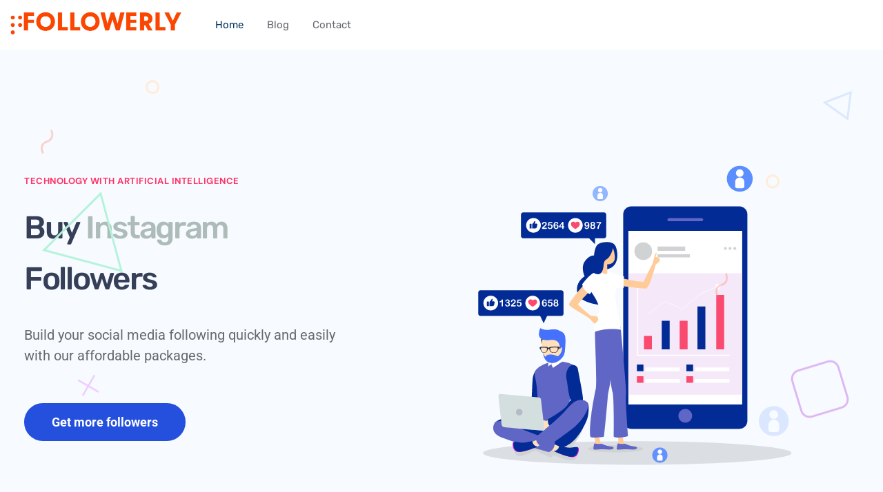

--- FILE ---
content_type: text/html; charset=utf-8
request_url: https://www.google.com/recaptcha/api2/anchor?ar=1&k=6LdVEBYqAAAAAOki9GOGRDuZOLa9SyKf0Koo_zEo&co=aHR0cHM6Ly9mb2xsb3dlcmx5LmNvbTo0NDM.&hl=en&v=PoyoqOPhxBO7pBk68S4YbpHZ&size=invisible&anchor-ms=20000&execute-ms=30000&cb=ns5ow84bbpkp
body_size: 49967
content:
<!DOCTYPE HTML><html dir="ltr" lang="en"><head><meta http-equiv="Content-Type" content="text/html; charset=UTF-8">
<meta http-equiv="X-UA-Compatible" content="IE=edge">
<title>reCAPTCHA</title>
<style type="text/css">
/* cyrillic-ext */
@font-face {
  font-family: 'Roboto';
  font-style: normal;
  font-weight: 400;
  font-stretch: 100%;
  src: url(//fonts.gstatic.com/s/roboto/v48/KFO7CnqEu92Fr1ME7kSn66aGLdTylUAMa3GUBHMdazTgWw.woff2) format('woff2');
  unicode-range: U+0460-052F, U+1C80-1C8A, U+20B4, U+2DE0-2DFF, U+A640-A69F, U+FE2E-FE2F;
}
/* cyrillic */
@font-face {
  font-family: 'Roboto';
  font-style: normal;
  font-weight: 400;
  font-stretch: 100%;
  src: url(//fonts.gstatic.com/s/roboto/v48/KFO7CnqEu92Fr1ME7kSn66aGLdTylUAMa3iUBHMdazTgWw.woff2) format('woff2');
  unicode-range: U+0301, U+0400-045F, U+0490-0491, U+04B0-04B1, U+2116;
}
/* greek-ext */
@font-face {
  font-family: 'Roboto';
  font-style: normal;
  font-weight: 400;
  font-stretch: 100%;
  src: url(//fonts.gstatic.com/s/roboto/v48/KFO7CnqEu92Fr1ME7kSn66aGLdTylUAMa3CUBHMdazTgWw.woff2) format('woff2');
  unicode-range: U+1F00-1FFF;
}
/* greek */
@font-face {
  font-family: 'Roboto';
  font-style: normal;
  font-weight: 400;
  font-stretch: 100%;
  src: url(//fonts.gstatic.com/s/roboto/v48/KFO7CnqEu92Fr1ME7kSn66aGLdTylUAMa3-UBHMdazTgWw.woff2) format('woff2');
  unicode-range: U+0370-0377, U+037A-037F, U+0384-038A, U+038C, U+038E-03A1, U+03A3-03FF;
}
/* math */
@font-face {
  font-family: 'Roboto';
  font-style: normal;
  font-weight: 400;
  font-stretch: 100%;
  src: url(//fonts.gstatic.com/s/roboto/v48/KFO7CnqEu92Fr1ME7kSn66aGLdTylUAMawCUBHMdazTgWw.woff2) format('woff2');
  unicode-range: U+0302-0303, U+0305, U+0307-0308, U+0310, U+0312, U+0315, U+031A, U+0326-0327, U+032C, U+032F-0330, U+0332-0333, U+0338, U+033A, U+0346, U+034D, U+0391-03A1, U+03A3-03A9, U+03B1-03C9, U+03D1, U+03D5-03D6, U+03F0-03F1, U+03F4-03F5, U+2016-2017, U+2034-2038, U+203C, U+2040, U+2043, U+2047, U+2050, U+2057, U+205F, U+2070-2071, U+2074-208E, U+2090-209C, U+20D0-20DC, U+20E1, U+20E5-20EF, U+2100-2112, U+2114-2115, U+2117-2121, U+2123-214F, U+2190, U+2192, U+2194-21AE, U+21B0-21E5, U+21F1-21F2, U+21F4-2211, U+2213-2214, U+2216-22FF, U+2308-230B, U+2310, U+2319, U+231C-2321, U+2336-237A, U+237C, U+2395, U+239B-23B7, U+23D0, U+23DC-23E1, U+2474-2475, U+25AF, U+25B3, U+25B7, U+25BD, U+25C1, U+25CA, U+25CC, U+25FB, U+266D-266F, U+27C0-27FF, U+2900-2AFF, U+2B0E-2B11, U+2B30-2B4C, U+2BFE, U+3030, U+FF5B, U+FF5D, U+1D400-1D7FF, U+1EE00-1EEFF;
}
/* symbols */
@font-face {
  font-family: 'Roboto';
  font-style: normal;
  font-weight: 400;
  font-stretch: 100%;
  src: url(//fonts.gstatic.com/s/roboto/v48/KFO7CnqEu92Fr1ME7kSn66aGLdTylUAMaxKUBHMdazTgWw.woff2) format('woff2');
  unicode-range: U+0001-000C, U+000E-001F, U+007F-009F, U+20DD-20E0, U+20E2-20E4, U+2150-218F, U+2190, U+2192, U+2194-2199, U+21AF, U+21E6-21F0, U+21F3, U+2218-2219, U+2299, U+22C4-22C6, U+2300-243F, U+2440-244A, U+2460-24FF, U+25A0-27BF, U+2800-28FF, U+2921-2922, U+2981, U+29BF, U+29EB, U+2B00-2BFF, U+4DC0-4DFF, U+FFF9-FFFB, U+10140-1018E, U+10190-1019C, U+101A0, U+101D0-101FD, U+102E0-102FB, U+10E60-10E7E, U+1D2C0-1D2D3, U+1D2E0-1D37F, U+1F000-1F0FF, U+1F100-1F1AD, U+1F1E6-1F1FF, U+1F30D-1F30F, U+1F315, U+1F31C, U+1F31E, U+1F320-1F32C, U+1F336, U+1F378, U+1F37D, U+1F382, U+1F393-1F39F, U+1F3A7-1F3A8, U+1F3AC-1F3AF, U+1F3C2, U+1F3C4-1F3C6, U+1F3CA-1F3CE, U+1F3D4-1F3E0, U+1F3ED, U+1F3F1-1F3F3, U+1F3F5-1F3F7, U+1F408, U+1F415, U+1F41F, U+1F426, U+1F43F, U+1F441-1F442, U+1F444, U+1F446-1F449, U+1F44C-1F44E, U+1F453, U+1F46A, U+1F47D, U+1F4A3, U+1F4B0, U+1F4B3, U+1F4B9, U+1F4BB, U+1F4BF, U+1F4C8-1F4CB, U+1F4D6, U+1F4DA, U+1F4DF, U+1F4E3-1F4E6, U+1F4EA-1F4ED, U+1F4F7, U+1F4F9-1F4FB, U+1F4FD-1F4FE, U+1F503, U+1F507-1F50B, U+1F50D, U+1F512-1F513, U+1F53E-1F54A, U+1F54F-1F5FA, U+1F610, U+1F650-1F67F, U+1F687, U+1F68D, U+1F691, U+1F694, U+1F698, U+1F6AD, U+1F6B2, U+1F6B9-1F6BA, U+1F6BC, U+1F6C6-1F6CF, U+1F6D3-1F6D7, U+1F6E0-1F6EA, U+1F6F0-1F6F3, U+1F6F7-1F6FC, U+1F700-1F7FF, U+1F800-1F80B, U+1F810-1F847, U+1F850-1F859, U+1F860-1F887, U+1F890-1F8AD, U+1F8B0-1F8BB, U+1F8C0-1F8C1, U+1F900-1F90B, U+1F93B, U+1F946, U+1F984, U+1F996, U+1F9E9, U+1FA00-1FA6F, U+1FA70-1FA7C, U+1FA80-1FA89, U+1FA8F-1FAC6, U+1FACE-1FADC, U+1FADF-1FAE9, U+1FAF0-1FAF8, U+1FB00-1FBFF;
}
/* vietnamese */
@font-face {
  font-family: 'Roboto';
  font-style: normal;
  font-weight: 400;
  font-stretch: 100%;
  src: url(//fonts.gstatic.com/s/roboto/v48/KFO7CnqEu92Fr1ME7kSn66aGLdTylUAMa3OUBHMdazTgWw.woff2) format('woff2');
  unicode-range: U+0102-0103, U+0110-0111, U+0128-0129, U+0168-0169, U+01A0-01A1, U+01AF-01B0, U+0300-0301, U+0303-0304, U+0308-0309, U+0323, U+0329, U+1EA0-1EF9, U+20AB;
}
/* latin-ext */
@font-face {
  font-family: 'Roboto';
  font-style: normal;
  font-weight: 400;
  font-stretch: 100%;
  src: url(//fonts.gstatic.com/s/roboto/v48/KFO7CnqEu92Fr1ME7kSn66aGLdTylUAMa3KUBHMdazTgWw.woff2) format('woff2');
  unicode-range: U+0100-02BA, U+02BD-02C5, U+02C7-02CC, U+02CE-02D7, U+02DD-02FF, U+0304, U+0308, U+0329, U+1D00-1DBF, U+1E00-1E9F, U+1EF2-1EFF, U+2020, U+20A0-20AB, U+20AD-20C0, U+2113, U+2C60-2C7F, U+A720-A7FF;
}
/* latin */
@font-face {
  font-family: 'Roboto';
  font-style: normal;
  font-weight: 400;
  font-stretch: 100%;
  src: url(//fonts.gstatic.com/s/roboto/v48/KFO7CnqEu92Fr1ME7kSn66aGLdTylUAMa3yUBHMdazQ.woff2) format('woff2');
  unicode-range: U+0000-00FF, U+0131, U+0152-0153, U+02BB-02BC, U+02C6, U+02DA, U+02DC, U+0304, U+0308, U+0329, U+2000-206F, U+20AC, U+2122, U+2191, U+2193, U+2212, U+2215, U+FEFF, U+FFFD;
}
/* cyrillic-ext */
@font-face {
  font-family: 'Roboto';
  font-style: normal;
  font-weight: 500;
  font-stretch: 100%;
  src: url(//fonts.gstatic.com/s/roboto/v48/KFO7CnqEu92Fr1ME7kSn66aGLdTylUAMa3GUBHMdazTgWw.woff2) format('woff2');
  unicode-range: U+0460-052F, U+1C80-1C8A, U+20B4, U+2DE0-2DFF, U+A640-A69F, U+FE2E-FE2F;
}
/* cyrillic */
@font-face {
  font-family: 'Roboto';
  font-style: normal;
  font-weight: 500;
  font-stretch: 100%;
  src: url(//fonts.gstatic.com/s/roboto/v48/KFO7CnqEu92Fr1ME7kSn66aGLdTylUAMa3iUBHMdazTgWw.woff2) format('woff2');
  unicode-range: U+0301, U+0400-045F, U+0490-0491, U+04B0-04B1, U+2116;
}
/* greek-ext */
@font-face {
  font-family: 'Roboto';
  font-style: normal;
  font-weight: 500;
  font-stretch: 100%;
  src: url(//fonts.gstatic.com/s/roboto/v48/KFO7CnqEu92Fr1ME7kSn66aGLdTylUAMa3CUBHMdazTgWw.woff2) format('woff2');
  unicode-range: U+1F00-1FFF;
}
/* greek */
@font-face {
  font-family: 'Roboto';
  font-style: normal;
  font-weight: 500;
  font-stretch: 100%;
  src: url(//fonts.gstatic.com/s/roboto/v48/KFO7CnqEu92Fr1ME7kSn66aGLdTylUAMa3-UBHMdazTgWw.woff2) format('woff2');
  unicode-range: U+0370-0377, U+037A-037F, U+0384-038A, U+038C, U+038E-03A1, U+03A3-03FF;
}
/* math */
@font-face {
  font-family: 'Roboto';
  font-style: normal;
  font-weight: 500;
  font-stretch: 100%;
  src: url(//fonts.gstatic.com/s/roboto/v48/KFO7CnqEu92Fr1ME7kSn66aGLdTylUAMawCUBHMdazTgWw.woff2) format('woff2');
  unicode-range: U+0302-0303, U+0305, U+0307-0308, U+0310, U+0312, U+0315, U+031A, U+0326-0327, U+032C, U+032F-0330, U+0332-0333, U+0338, U+033A, U+0346, U+034D, U+0391-03A1, U+03A3-03A9, U+03B1-03C9, U+03D1, U+03D5-03D6, U+03F0-03F1, U+03F4-03F5, U+2016-2017, U+2034-2038, U+203C, U+2040, U+2043, U+2047, U+2050, U+2057, U+205F, U+2070-2071, U+2074-208E, U+2090-209C, U+20D0-20DC, U+20E1, U+20E5-20EF, U+2100-2112, U+2114-2115, U+2117-2121, U+2123-214F, U+2190, U+2192, U+2194-21AE, U+21B0-21E5, U+21F1-21F2, U+21F4-2211, U+2213-2214, U+2216-22FF, U+2308-230B, U+2310, U+2319, U+231C-2321, U+2336-237A, U+237C, U+2395, U+239B-23B7, U+23D0, U+23DC-23E1, U+2474-2475, U+25AF, U+25B3, U+25B7, U+25BD, U+25C1, U+25CA, U+25CC, U+25FB, U+266D-266F, U+27C0-27FF, U+2900-2AFF, U+2B0E-2B11, U+2B30-2B4C, U+2BFE, U+3030, U+FF5B, U+FF5D, U+1D400-1D7FF, U+1EE00-1EEFF;
}
/* symbols */
@font-face {
  font-family: 'Roboto';
  font-style: normal;
  font-weight: 500;
  font-stretch: 100%;
  src: url(//fonts.gstatic.com/s/roboto/v48/KFO7CnqEu92Fr1ME7kSn66aGLdTylUAMaxKUBHMdazTgWw.woff2) format('woff2');
  unicode-range: U+0001-000C, U+000E-001F, U+007F-009F, U+20DD-20E0, U+20E2-20E4, U+2150-218F, U+2190, U+2192, U+2194-2199, U+21AF, U+21E6-21F0, U+21F3, U+2218-2219, U+2299, U+22C4-22C6, U+2300-243F, U+2440-244A, U+2460-24FF, U+25A0-27BF, U+2800-28FF, U+2921-2922, U+2981, U+29BF, U+29EB, U+2B00-2BFF, U+4DC0-4DFF, U+FFF9-FFFB, U+10140-1018E, U+10190-1019C, U+101A0, U+101D0-101FD, U+102E0-102FB, U+10E60-10E7E, U+1D2C0-1D2D3, U+1D2E0-1D37F, U+1F000-1F0FF, U+1F100-1F1AD, U+1F1E6-1F1FF, U+1F30D-1F30F, U+1F315, U+1F31C, U+1F31E, U+1F320-1F32C, U+1F336, U+1F378, U+1F37D, U+1F382, U+1F393-1F39F, U+1F3A7-1F3A8, U+1F3AC-1F3AF, U+1F3C2, U+1F3C4-1F3C6, U+1F3CA-1F3CE, U+1F3D4-1F3E0, U+1F3ED, U+1F3F1-1F3F3, U+1F3F5-1F3F7, U+1F408, U+1F415, U+1F41F, U+1F426, U+1F43F, U+1F441-1F442, U+1F444, U+1F446-1F449, U+1F44C-1F44E, U+1F453, U+1F46A, U+1F47D, U+1F4A3, U+1F4B0, U+1F4B3, U+1F4B9, U+1F4BB, U+1F4BF, U+1F4C8-1F4CB, U+1F4D6, U+1F4DA, U+1F4DF, U+1F4E3-1F4E6, U+1F4EA-1F4ED, U+1F4F7, U+1F4F9-1F4FB, U+1F4FD-1F4FE, U+1F503, U+1F507-1F50B, U+1F50D, U+1F512-1F513, U+1F53E-1F54A, U+1F54F-1F5FA, U+1F610, U+1F650-1F67F, U+1F687, U+1F68D, U+1F691, U+1F694, U+1F698, U+1F6AD, U+1F6B2, U+1F6B9-1F6BA, U+1F6BC, U+1F6C6-1F6CF, U+1F6D3-1F6D7, U+1F6E0-1F6EA, U+1F6F0-1F6F3, U+1F6F7-1F6FC, U+1F700-1F7FF, U+1F800-1F80B, U+1F810-1F847, U+1F850-1F859, U+1F860-1F887, U+1F890-1F8AD, U+1F8B0-1F8BB, U+1F8C0-1F8C1, U+1F900-1F90B, U+1F93B, U+1F946, U+1F984, U+1F996, U+1F9E9, U+1FA00-1FA6F, U+1FA70-1FA7C, U+1FA80-1FA89, U+1FA8F-1FAC6, U+1FACE-1FADC, U+1FADF-1FAE9, U+1FAF0-1FAF8, U+1FB00-1FBFF;
}
/* vietnamese */
@font-face {
  font-family: 'Roboto';
  font-style: normal;
  font-weight: 500;
  font-stretch: 100%;
  src: url(//fonts.gstatic.com/s/roboto/v48/KFO7CnqEu92Fr1ME7kSn66aGLdTylUAMa3OUBHMdazTgWw.woff2) format('woff2');
  unicode-range: U+0102-0103, U+0110-0111, U+0128-0129, U+0168-0169, U+01A0-01A1, U+01AF-01B0, U+0300-0301, U+0303-0304, U+0308-0309, U+0323, U+0329, U+1EA0-1EF9, U+20AB;
}
/* latin-ext */
@font-face {
  font-family: 'Roboto';
  font-style: normal;
  font-weight: 500;
  font-stretch: 100%;
  src: url(//fonts.gstatic.com/s/roboto/v48/KFO7CnqEu92Fr1ME7kSn66aGLdTylUAMa3KUBHMdazTgWw.woff2) format('woff2');
  unicode-range: U+0100-02BA, U+02BD-02C5, U+02C7-02CC, U+02CE-02D7, U+02DD-02FF, U+0304, U+0308, U+0329, U+1D00-1DBF, U+1E00-1E9F, U+1EF2-1EFF, U+2020, U+20A0-20AB, U+20AD-20C0, U+2113, U+2C60-2C7F, U+A720-A7FF;
}
/* latin */
@font-face {
  font-family: 'Roboto';
  font-style: normal;
  font-weight: 500;
  font-stretch: 100%;
  src: url(//fonts.gstatic.com/s/roboto/v48/KFO7CnqEu92Fr1ME7kSn66aGLdTylUAMa3yUBHMdazQ.woff2) format('woff2');
  unicode-range: U+0000-00FF, U+0131, U+0152-0153, U+02BB-02BC, U+02C6, U+02DA, U+02DC, U+0304, U+0308, U+0329, U+2000-206F, U+20AC, U+2122, U+2191, U+2193, U+2212, U+2215, U+FEFF, U+FFFD;
}
/* cyrillic-ext */
@font-face {
  font-family: 'Roboto';
  font-style: normal;
  font-weight: 900;
  font-stretch: 100%;
  src: url(//fonts.gstatic.com/s/roboto/v48/KFO7CnqEu92Fr1ME7kSn66aGLdTylUAMa3GUBHMdazTgWw.woff2) format('woff2');
  unicode-range: U+0460-052F, U+1C80-1C8A, U+20B4, U+2DE0-2DFF, U+A640-A69F, U+FE2E-FE2F;
}
/* cyrillic */
@font-face {
  font-family: 'Roboto';
  font-style: normal;
  font-weight: 900;
  font-stretch: 100%;
  src: url(//fonts.gstatic.com/s/roboto/v48/KFO7CnqEu92Fr1ME7kSn66aGLdTylUAMa3iUBHMdazTgWw.woff2) format('woff2');
  unicode-range: U+0301, U+0400-045F, U+0490-0491, U+04B0-04B1, U+2116;
}
/* greek-ext */
@font-face {
  font-family: 'Roboto';
  font-style: normal;
  font-weight: 900;
  font-stretch: 100%;
  src: url(//fonts.gstatic.com/s/roboto/v48/KFO7CnqEu92Fr1ME7kSn66aGLdTylUAMa3CUBHMdazTgWw.woff2) format('woff2');
  unicode-range: U+1F00-1FFF;
}
/* greek */
@font-face {
  font-family: 'Roboto';
  font-style: normal;
  font-weight: 900;
  font-stretch: 100%;
  src: url(//fonts.gstatic.com/s/roboto/v48/KFO7CnqEu92Fr1ME7kSn66aGLdTylUAMa3-UBHMdazTgWw.woff2) format('woff2');
  unicode-range: U+0370-0377, U+037A-037F, U+0384-038A, U+038C, U+038E-03A1, U+03A3-03FF;
}
/* math */
@font-face {
  font-family: 'Roboto';
  font-style: normal;
  font-weight: 900;
  font-stretch: 100%;
  src: url(//fonts.gstatic.com/s/roboto/v48/KFO7CnqEu92Fr1ME7kSn66aGLdTylUAMawCUBHMdazTgWw.woff2) format('woff2');
  unicode-range: U+0302-0303, U+0305, U+0307-0308, U+0310, U+0312, U+0315, U+031A, U+0326-0327, U+032C, U+032F-0330, U+0332-0333, U+0338, U+033A, U+0346, U+034D, U+0391-03A1, U+03A3-03A9, U+03B1-03C9, U+03D1, U+03D5-03D6, U+03F0-03F1, U+03F4-03F5, U+2016-2017, U+2034-2038, U+203C, U+2040, U+2043, U+2047, U+2050, U+2057, U+205F, U+2070-2071, U+2074-208E, U+2090-209C, U+20D0-20DC, U+20E1, U+20E5-20EF, U+2100-2112, U+2114-2115, U+2117-2121, U+2123-214F, U+2190, U+2192, U+2194-21AE, U+21B0-21E5, U+21F1-21F2, U+21F4-2211, U+2213-2214, U+2216-22FF, U+2308-230B, U+2310, U+2319, U+231C-2321, U+2336-237A, U+237C, U+2395, U+239B-23B7, U+23D0, U+23DC-23E1, U+2474-2475, U+25AF, U+25B3, U+25B7, U+25BD, U+25C1, U+25CA, U+25CC, U+25FB, U+266D-266F, U+27C0-27FF, U+2900-2AFF, U+2B0E-2B11, U+2B30-2B4C, U+2BFE, U+3030, U+FF5B, U+FF5D, U+1D400-1D7FF, U+1EE00-1EEFF;
}
/* symbols */
@font-face {
  font-family: 'Roboto';
  font-style: normal;
  font-weight: 900;
  font-stretch: 100%;
  src: url(//fonts.gstatic.com/s/roboto/v48/KFO7CnqEu92Fr1ME7kSn66aGLdTylUAMaxKUBHMdazTgWw.woff2) format('woff2');
  unicode-range: U+0001-000C, U+000E-001F, U+007F-009F, U+20DD-20E0, U+20E2-20E4, U+2150-218F, U+2190, U+2192, U+2194-2199, U+21AF, U+21E6-21F0, U+21F3, U+2218-2219, U+2299, U+22C4-22C6, U+2300-243F, U+2440-244A, U+2460-24FF, U+25A0-27BF, U+2800-28FF, U+2921-2922, U+2981, U+29BF, U+29EB, U+2B00-2BFF, U+4DC0-4DFF, U+FFF9-FFFB, U+10140-1018E, U+10190-1019C, U+101A0, U+101D0-101FD, U+102E0-102FB, U+10E60-10E7E, U+1D2C0-1D2D3, U+1D2E0-1D37F, U+1F000-1F0FF, U+1F100-1F1AD, U+1F1E6-1F1FF, U+1F30D-1F30F, U+1F315, U+1F31C, U+1F31E, U+1F320-1F32C, U+1F336, U+1F378, U+1F37D, U+1F382, U+1F393-1F39F, U+1F3A7-1F3A8, U+1F3AC-1F3AF, U+1F3C2, U+1F3C4-1F3C6, U+1F3CA-1F3CE, U+1F3D4-1F3E0, U+1F3ED, U+1F3F1-1F3F3, U+1F3F5-1F3F7, U+1F408, U+1F415, U+1F41F, U+1F426, U+1F43F, U+1F441-1F442, U+1F444, U+1F446-1F449, U+1F44C-1F44E, U+1F453, U+1F46A, U+1F47D, U+1F4A3, U+1F4B0, U+1F4B3, U+1F4B9, U+1F4BB, U+1F4BF, U+1F4C8-1F4CB, U+1F4D6, U+1F4DA, U+1F4DF, U+1F4E3-1F4E6, U+1F4EA-1F4ED, U+1F4F7, U+1F4F9-1F4FB, U+1F4FD-1F4FE, U+1F503, U+1F507-1F50B, U+1F50D, U+1F512-1F513, U+1F53E-1F54A, U+1F54F-1F5FA, U+1F610, U+1F650-1F67F, U+1F687, U+1F68D, U+1F691, U+1F694, U+1F698, U+1F6AD, U+1F6B2, U+1F6B9-1F6BA, U+1F6BC, U+1F6C6-1F6CF, U+1F6D3-1F6D7, U+1F6E0-1F6EA, U+1F6F0-1F6F3, U+1F6F7-1F6FC, U+1F700-1F7FF, U+1F800-1F80B, U+1F810-1F847, U+1F850-1F859, U+1F860-1F887, U+1F890-1F8AD, U+1F8B0-1F8BB, U+1F8C0-1F8C1, U+1F900-1F90B, U+1F93B, U+1F946, U+1F984, U+1F996, U+1F9E9, U+1FA00-1FA6F, U+1FA70-1FA7C, U+1FA80-1FA89, U+1FA8F-1FAC6, U+1FACE-1FADC, U+1FADF-1FAE9, U+1FAF0-1FAF8, U+1FB00-1FBFF;
}
/* vietnamese */
@font-face {
  font-family: 'Roboto';
  font-style: normal;
  font-weight: 900;
  font-stretch: 100%;
  src: url(//fonts.gstatic.com/s/roboto/v48/KFO7CnqEu92Fr1ME7kSn66aGLdTylUAMa3OUBHMdazTgWw.woff2) format('woff2');
  unicode-range: U+0102-0103, U+0110-0111, U+0128-0129, U+0168-0169, U+01A0-01A1, U+01AF-01B0, U+0300-0301, U+0303-0304, U+0308-0309, U+0323, U+0329, U+1EA0-1EF9, U+20AB;
}
/* latin-ext */
@font-face {
  font-family: 'Roboto';
  font-style: normal;
  font-weight: 900;
  font-stretch: 100%;
  src: url(//fonts.gstatic.com/s/roboto/v48/KFO7CnqEu92Fr1ME7kSn66aGLdTylUAMa3KUBHMdazTgWw.woff2) format('woff2');
  unicode-range: U+0100-02BA, U+02BD-02C5, U+02C7-02CC, U+02CE-02D7, U+02DD-02FF, U+0304, U+0308, U+0329, U+1D00-1DBF, U+1E00-1E9F, U+1EF2-1EFF, U+2020, U+20A0-20AB, U+20AD-20C0, U+2113, U+2C60-2C7F, U+A720-A7FF;
}
/* latin */
@font-face {
  font-family: 'Roboto';
  font-style: normal;
  font-weight: 900;
  font-stretch: 100%;
  src: url(//fonts.gstatic.com/s/roboto/v48/KFO7CnqEu92Fr1ME7kSn66aGLdTylUAMa3yUBHMdazQ.woff2) format('woff2');
  unicode-range: U+0000-00FF, U+0131, U+0152-0153, U+02BB-02BC, U+02C6, U+02DA, U+02DC, U+0304, U+0308, U+0329, U+2000-206F, U+20AC, U+2122, U+2191, U+2193, U+2212, U+2215, U+FEFF, U+FFFD;
}

</style>
<link rel="stylesheet" type="text/css" href="https://www.gstatic.com/recaptcha/releases/PoyoqOPhxBO7pBk68S4YbpHZ/styles__ltr.css">
<script nonce="gbeK76O70zJuyBI00_J8jQ" type="text/javascript">window['__recaptcha_api'] = 'https://www.google.com/recaptcha/api2/';</script>
<script type="text/javascript" src="https://www.gstatic.com/recaptcha/releases/PoyoqOPhxBO7pBk68S4YbpHZ/recaptcha__en.js" nonce="gbeK76O70zJuyBI00_J8jQ">
      
    </script></head>
<body><div id="rc-anchor-alert" class="rc-anchor-alert"></div>
<input type="hidden" id="recaptcha-token" value="[base64]">
<script type="text/javascript" nonce="gbeK76O70zJuyBI00_J8jQ">
      recaptcha.anchor.Main.init("[\x22ainput\x22,[\x22bgdata\x22,\x22\x22,\[base64]/[base64]/[base64]/[base64]/[base64]/UltsKytdPUU6KEU8MjA0OD9SW2wrK109RT4+NnwxOTI6KChFJjY0NTEyKT09NTUyOTYmJk0rMTxjLmxlbmd0aCYmKGMuY2hhckNvZGVBdChNKzEpJjY0NTEyKT09NTYzMjA/[base64]/[base64]/[base64]/[base64]/[base64]/[base64]/[base64]\x22,\[base64]\\u003d\\u003d\x22,\[base64]/Ck2cpw71ow6HDl8KxKMOxGGzCgcOFwp9xw6PDhMOww73DqmYUw4vDvsOgw4IQwrjChl5lwrRuD8O+wo7Dk8KVNibDpcOgwq9cW8O/Q8O9wofDi1rDhDg+wrXDkGZ0w7xDC8KIwqswC8K+TcOVHUdRw652R8OqeMK3O8KGR8KHdsKzZBNDwrZMwoTCjcO9wrvCncOMP8OUUcKsfcKIwqXDiQsIDcOlHsKoC8KmwqoIw6jDpUPClTNSwq1icX/DpFhOVG3Cl8Kaw7Q/wpwUAsODQcK3w4PCpMKDNk7ClcOZasO/ZCkEBMO3aTxyKMOcw7YBw5PDrgrDlzjDvx9jPmUQZcKywpDDs8K0XHfDpMKiGcOjCcOxwq/DiQgnXARAwp/DjcOfwpFMw5HDkFDCvTnDlEESwp/Cj3/DlyXCv1kKw7guO3ljwq7DmjvCncOXw4LCth3DssOUAMOXJsKkw4M+VX8Pw4JVwqoyRjjDpHnCrXvDjj/[base64]/CtsO/[base64]/DkGhew4rCssK0IsOmWcK8cWPDlcKIS8OhwpjCsSvCjzBCwpbCnsK8wpzCsEXDvC3Cg8O2BMKaNmJjPcK9w6PDpcKQwqMnw4jDmcO0U8OGw7NrwoJEYXvDoMK1w7oUfQ8wwrlyOSTChRbCvljClDJsw5Y4fMKKwpPDmjpGwp1aNS/[base64]/DjHV5bMOpw7HDnMOVB8Kcw41MI20qM8Klwr/ClBfDnBrCkMOye2NhwqEPwrp6ccK+XmrCiMO0w5LCpnbDpUBrw6HDqGvDs3nCtztHwpnDocOGwowiw48nTMKkFEjCmMKuEMOLwpPDgSoywqrDiMKkJTY3ccOpF0YdYsOSTVPDtcKrw53DimNGHQQgw6/CpMO/w6ZFwp/DonDChQZvw5bCoCFzwpojZAAGQm/CpsK3w7zCj8K+w5AgNBfChR1Jwq9XBsKjfcKbwrnCtDInWRbCs1DDmFkZw4Mzw4vDiwlTWl53LMKkw5pmw45QwpE6w5HDlQXCjinCq8KFwqfDmzIvRMKCwrnDqTsbbMO7w7DDpsK/w6XDjE7Cn3V2fcOJIcKzM8Kjw4nDscKpKz9awpHCoMOCXEkDOcK7JgPCnkojwqxncmBDTcOpRWPDg2/CgMOAMMO3Z0zClFYmQcKiXMKlw7bCiHRAU8Ovw4HCicKKw7fDtDtxw4FSGsO+w6szNkzDrBV+OWJpw5EkwrI3X8OiKglQRcKkU2HDq24XT8O0w50Gw5TCn8OCdsKKw4DDgsKSwp8gXx/DocKSwqLCikXCoTIkwp4Vw49Gw6TDiGjChMK0BMK/[base64]/[base64]/c8KXwotuJsKDwp7DvkbCscKSw5DDmC0lJ8KLw5keYhPDsMKLUVrDgMOCQ2tXdgzDs3/[base64]/[base64]/[base64]/DlsKxw4vDu8O+MMOiw4bCrMKOEhUSFcKpw53DpWFBw7LCpmnCvcK6bnDDrVNrdUI4w63CmX7CosKTwpDDnExLwq8ewohxwpMnL1rDigXCnMKKw4HDuMOySMOgRzttOzbDrMKrMy/[base64]/CnHPDknEnw7cCNcKzw47DqcK8wqUMSErCpnVkal/Dl8OCZMKYdB8aw5BOe8OFe8KJwrrCmsO1LiPDoMK5wq/[base64]/CoRNUw6sAw5gDFsKswoBWMwHCpsK1Wkw8w6DDvsKow6nDrsOLw7fDrXPDuALCnlrDqXHDr8KnWmjCtCwZLsKKw7NVw53CvEPDsMOWNn/Du13CucKoWsOwIsKGwoPCjQYuw44Qwqo1K8KEwpRpwrDDny/[base64]/[base64]/Ch2rCuU0QwqJFNRPCt8KLw4DDvUAzKiMTwoJkwqN6wrRBOi3ColXDul5xwpl7w6kCw45/w4/CtETDksKzwqbDosKodBwFw5DDgxfDqsKOwqTDrDPCoFAjDWdLw5TDsB/DrVpnLcOrI8Krw6svP8O9w4nCssKWG8OEKAttNAQaWcKEYcKyw7V4N3PCtMO6wr4MNCEAw6MzaxfCqE/DpnMdw6XCicKCDgnCmDszc8OsOsKVw7PDkQw1w6Nkw5/CqzlhFcOywq3CmcOPwo3DhsKVwr9ZHsOrwoJLwqfDskdaHUN6DMKEwp/Ct8OTwpnClMKSBmFeIHJrEMOAwp0Uw5EJwoPCocOtwoXDtktRwoFywoDDusKZw6nDisKfeQg3wplJEx4/w6zDszpJw4BmwrvDl8Ouwqd3PyprSsONwrJLwqI4WBBjeMOcwq0mYEwmfhfCmWrDggUAw4nCskbDpsO3LGdzZMKZwqXDggLCoAo7OhXDgcO3wog7wr1JGMKdw6bDkMKhwobDu8OFwpTCjcK8JsODwr/CmSHCrsKrwqYMcsKCJFUwwozCpcOqw5/CpgXCmD5Dw7XDvEgQw7hAw4fCjsOuKAnCs8OKw4RIwrPCnGpDd0nClknDt8OzwqjCrsOkF8Opw7wxMcKfw6TCscKpGUnDrkLDrlxIwpHCgBXCosKRWTxJGmnCt8OwfsOnchjClAHCjMOPwqdWwqPDtlLCpTV/w5bCvWHDpQbCncOvcsKsw5PDmncpe0rDhG43O8OhWMO7bl8XI2bDhUwEZVPCjCAow5tWwpDCj8OaU8O9wpPDgcOkw4nCmUZycMKjYFjCgTgRw6DCtcK5diUlZcK+wrYkw4sZCSrDmMK4UcK/FU/CoUTDtcKYw6RKc1V6SxdCw5FGw6JYwrjDmcOBw6HChATCly8NTcOEw6RgLD7CnsOkwopqCBJdw7ogL8KtVirCtRt2w73Cpw3Cm08daXRUMxTDkSQvwrnDncOvLjF/[base64]/WcO9woNCNMOzw7RAOsKOw6tse8KxbzwZwolkw6jDgsKXwrjCocKcb8O1wr/Dn09Fw7PCpU7CmcKtJsKBL8KYw4wTEMKxWcKRw5F/[base64]/[base64]/CknrDuzfCnMKyX8KBEcOzwpVpCMKBw44hKcKzwrcRXcOpw49eWnV1a0HCtsOiFSXCsDzDtUrDnAPCrxFBdMK5aFtOwp7Dp8OqwpJFwpFUTcOldSjCpCjClMKzwq1ddF3DkMOgwrU+d8O6w5jDg8KQVcOgw5TCsQktwpTDpUomPsKpwp/Ct8OaYsKeKMO8wpALaMKCw5pWQcOhwr/DkArCnsKAM0vCvsKrRcOPP8OFw5bDkMOiRBnDiMOTwrXCgsOFesKcwq7DoMOMw4gpwoEaFRk4w4Nfbn0AWy3DrlDDn8KyO8KlYMOEw7sOAMKjMsKvw4Auwo3CsMKjw5HDgSLDtcO6dMKOZRxLZxrDn8OVH8OQw4DDrsKxwotTw7/DuQgaCUzCmgtGREAIN1YEw6g2EsOmw4tNDgXCrEnDlMOGwohMwpBsfMKvF0jCqSsjdsO0UBZZw4jCh8KUcMKwZ0cHw64tDizCucONQF/DvCQRwprCnsKtw5Iqw6XDrsKRf8O5TnrCunLCrMKRwqjCqF4ew5/DkMKQwozCkS8mwot8w4EHZ8KwMcKCwo7DnFNrw5Nuwq7Dq212wo3Dn8KwBHLDvcKMfMOYAT5JOVXCsXZGwqTDo8K/TcOpwpDDlcOKFARbw61lwqdLe8O/FsOzBm8GeMO6bnttw5QFUMOMw7rCv2oXWMKibMOoOMK6w78Aw5oBwovDm8ORwoLCpStSQ2rCt8Opw54ow741EyfDkgTCscOWFR/[base64]/w6waKyXDjVTCrcOEwrPDlMOkwpVReHvDssO+bHTDlRBgFWNWfMKtQMKTcsKTw4vCoXzDtsOfw4XDsGY/Eihyw63Dt8OWAsOuZ8O5w7Qywp3CqcKhZMK5wrMBwqjDjFA2GDlbw6/[base64]/CncKwwrgQw57DtRE3w7HCkQzCjTcQw7QVJMOIC37CusOIwqbDgcOJYcKNesKYOnkQw407wr0jUMKSw5rDl0fCuT1kMcKWK8KRwoPCnsKVwq7CrcOKwqbCtsK/VMOLAQApCcK5E2fDhMOIwq8efD8TCSjDucKYw4fDgRFIw7FPw4YTfzLCo8OGw77CpcOIwopvOMKIwqjDqWnDm8KUGywvwqDDvFQrMsOfw4o/w5QSVsKLZShQYXM6woU8wqjDvzZQwo3DisKsFmPCm8K7w7HDh8KBwpnCo8Ouw5BOwrhRw6DDhF50woPDvngYw5HDrMKmwptDw4bCvh8jwpfCim/CgcK6wrMIw4gjeMO1HA57wpzDgU7Cp3TDsHzDpFHCusKaHnJwwpIuw4XCqiDCj8OKw70MwrdQCMO9wrXDvMKbwo/Cj2IuwqPDgMOnDQw5wqTCsmJwblN9w7rCoFMzMnvClzrCslDCmMOuwovDl2vDs1PDocKDKHFrwrzDp8K/wo3Dg8ONJMKOwrU7ZC/[base64]/Ch8O6wqgIcMKhwrx5SjsZwqshwpEmCMKnwo3DtEHDi8OkwpbCnsOJME8Uw5AFwrfCt8OwwpMVD8OnBQDDrMO7wrrCscOBworCkhXDnQHCo8OVw4zDrsOvwoYKwrdzB8OQwoYHwqlTWMKFwpsRXcKcw6BEZMK+woZHw6RMw63ClRnDuDrCtm/Cq8ODacKFw4d4wrDDs8KiDsOMGxs/CsKoVzV2asOBN8KRScKsFsOSwofCtWzDmMKPwoXCvyzDoi5HdTzCjgoVw7JZw7sTwp/[base64]/Din/CicONwr8uD17Dv8OOUgFIwrbDsMKbw6wlw5nCjDQ2w58iwoxuT3/CkQYkw5DDrMOqBcKKw4pANCFFED7DncK2PlbClMOxMktNwpzDsHVyw7rCmcOtccOlwoLCicOKWD51K8OJwqQ5fcOBckcLEsOuw53CocOuw4XCrcKGM8K8wrwKOMK/wp3CtjnDq8O0Tl/DhSYxw7t5w7nCnMOZwr4obU3CqMOfIgItJ3hvw4HDj281wobDsMOcdMKcHn5fw6YgNcKHw63CmsOUwrnCi8OdZWMmIzBPeFsIwr/Cq2poZ8KPwoUlwqM8I8KdEsKXAsKlw4bDrcKcBcO9wrTCvcKOw4RNw49iw65rRMKXR2B1wqDDhsKVwpzDhMOnwq3Dh1/Cm2zDgMKSwrdpwoTCscKiE8O5wpZdDsKAwr7DoEAjPsKlw7kcw60Zw4TCoMK5wpw9SMKLccOlwrLDrQHCvFHDuUJibRkqOkjCusKRQ8OEXmQTLGDCl3BMVQVGw6gAfE7DsQ8QIx/[base64]/wrDCrMK0w6PDnsK+w5DDrVNsMMKNw5LCtcKVb0l6w73DiW5Xw4/Dg0tMw6nDpcOQCX7DrUjCjcKLC0FzwozCkcOww6czwrvCt8O4woBUw5/CvsKYF1N1cygMMcKpw5vDomQuw5AVBBDDisObasK5OsOgWBtLwrrDkwNywpnCoxfDr8ODw505P8Ohwo9fS8KccMK3w6c3w4TDqsKtaQ3ChMKjw5XDkcOCwprClMKoeycww5AgWHXDi8Kqwp/[base64]/X2DCicKMwpYuw5jDtk/CjW/CjArCuEjCvcO2SsKhT8OpOcOuIsKXHW5vw5sxwqVIacOWMMOOBCoCwoTCi8KZwrDDnjhkw6EDw7LCusK0wrJ2S8Otw5/CuTTCil/Du8Kzw65NV8KJwrwBw73DjcKZw47CkgvCsh8EK8OQw4d8VcKGHMK0SClfGE99w6bDh8KBY24GfsOPwqcvw5QSw6hNZW17bgNTCcOVTMKQwr/Dq8KDwovCs0DDtcOCK8O+KsKXJMKAw73Dr8Kpw7rCvBDClwElPQ9PVFPDusOAQMO6cMKoJMK4woUjIGRvdWrCiyHChlVPw57DvX1uSsKMwr/DjsKkwptuw5pJwrXDr8KTwrHClcOmGcKow7zDmMO8wosDTRbCnsKqw6DDvMOXAFjCqsO/wrHDjsOUfTbDiDQZwoRcF8KZwr/DhQJFw74tXsK/YnoiWUFmwpHDgmctC8O6NsKcJUstUn8UBcOHw7LCm8KkccKNeytoD1/[base64]/w4p4wrvDsMKMw4rDtmMuw6nCt8Kzw71Xw6dsGsOXwqzDtcO/IMKOJ8KYwpPCi8KAw59hwobCu8Krw5lVa8KWP8KiGMOlw5HDnEbCm8O5dzvDrFPDqXA/[base64]/D8O7wp4Kw4bDshBVwozCjMKgw5zCrRHCjlFrBEvDhcOgwqMEYB4VFcOaw77DnjPCkGxmewbCr8K7w5TCjMO3bMO+w63CjQcFw51aVicvP1TDlcO1fcKuw4t2w5PCgiLDsX/[base64]/CpcKQZcOuGT/CiMKZO8Kgw5hEPhjDtVLCvxHChCY9wpTDrxUbwpbDtMOdw7R6w7kuDFfCs8KfwocSQS9dUcO7wpDDtMKwDsOzMMKLwqggGsOZw63DjMKIA0dsw4zCon59awsjw6PCk8O2DMO0cCzChHNEwqFRJG/ClMO9w51rRyJPIMOtwosfXsKhNMKawr17w5hjSRLCrG0Jwq3ChcK1FWAZw7QfwpYvbMKZw47ClFHDo8OTd8OowqbCkRpSCD/[base64]/Di8Odw5wyw7crVlIjwpF8YwV/w6DDtcOfPMKPw4zCl8K7w6kzEMKWODdYw6sRIsKCw6Q/w7h2fcKhw7F6w5sHwo/CrsOiAibDqjbCmsO3w4nCrnFAJsOTw7fCtgIJDTLDt0MRw7AQIcOdw4dOdk/DgsKuUj0ow61SaMO3w47DjsOKCsKOZsOzw5/[base64]/CuH/CjzMgwprCrMKaw6RFCF/DsyzCs8OIw6M9w5fCo8Klwo7CnUDChMOEwqXDj8OWw7wJVyfCq3bDoAsGEWfDlEwiw7MFw4vCmyPCqkXCs8OuwpXCoSQxwp/[base64]/W1PDvF9bYkDDvCBSNwoYwobDosOxNg93w7RKwoJgwqTDvkXDqMO/NyvDnsOMw6BRw5Urwqd8wrzCohR0Y8KFI8KIw6R/w5kKWMKGECJ3K3/CpHPDssO4wo/[base64]/DsDV0AxXDtMOgw6Z7C8Kcwq/DgEnDl8ODXxTCqVBvwrvDssK0wqYiwoERMcKEVlhRV8KXwpwOf8OkVcO8wr7CgsOiw7HDpxpxA8KVK8KcfRvCvUhqwppNwqZbR8KgwqTCslnCsHpNFsKlU8KnwrMTDGgFCiwWUMOewq/[base64]/DpsKpw7RYJRVwR8KaAhAjW8KQwrxNR8OUO8OXVcK4bkfDok11LcK3wrRJwonDqsKIw7bDucKJZ3wywrRBYsOkwrfDj8OMJ8KcKsOVw5l9w4EWwrPDugPDvMKvOTtFRXXCtjjCt2odNFtDWiTDlD7Dog/DoMKAflUdfMKaw7TDvQrDoELDpMK2wpPDoMO3w4kYwowrI1nCoFbDvz/Dvi3DpAfChsOHNsKXf8Kuw7bDq0o3SlvCh8Oawrlzw6V4eDnCrS9hAhMQwpxKMSZvw5cLw6PDiMOywqlSZcKIwqYeKEJXY1/[base64]/wpnDiHVZMAvDtcK6wpYGB8OmOCPDhMO9wqjDiMORwql5w5BNTVMaAwLCkirChEzDtm/[base64]/fG1bR8OTLzjCqB5XTE9RGCfDiCTCtcO2PHQnw51iC8OBOcKyUMOpwo5cwpLDpFsFNQXCoRNQUz5Dw7dVcTLCt8OqLnrCvWxRwqkHLSk/[base64]/CmsOKwq81cMK7wp4YPVTCpRLCh3/CiMOzXcKKAcOPW2B5wrnCiz43wobDtSYIeMKbw78QIiUawrjDtMK5M8OvCEwTeS3Cl8Oqw5JBwp3DinTCqQXDhVrDlHJSwo/DrsOpw4QzIMO0w6fCusKaw7xuRsKQwpbCh8KUVcOPQ8ONw7NGBAltwrvDr27DusOCXMOnw4AhwrB3JsOhfMOqw7gzwoYEFAHDgD9Ow4nCnCMMw6YKEgnCh8KNw6PCkXHCjBpBTsOuSSLCjsOMwrnCtsOiwp/ChQEQMcKawoQofifCuMOiwrwjHzgvw4zCkcKjGMOnw4tdTl3ChMOhwr4Rw5wQRsKkwozCvMOVwpXDlcK9PXrDuX5FH1LDhVNBSDEGYsOFw7J5WsKvSsObbMOPw4AddMKawqEQCsKxWcK6UnQJw4zCqcK/TsO6Sz4dWcOfR8O0wp7CkwgFbiIxw5dCwq/Cs8Klw68BKcOEFsO/w4k0w7jCtsOawpo6SMOxesOpLVnCjsKPw448w558DGZRfMKdwrw4w4AFwocIa8KBwpsxwr9rbsOyZcOPw5IewpjChmTCg8K9w7/DgcOANigRWcOwQTfClsKowoIywqPCrMODLcK6wqbClsKXwrx2fsKowpU6eWHCjWowfcKmw6rDvMOqw5sHWn/DoRXCjcOAWnLDhD5yQsK2I2fCnMO7X8OEQcOqwqhdHcKpw5/CpcOIwqbDrTJxBiLDhz46w55Aw5sBQcKawrzCn8Kmw74Ow7zCuCMjw4vCgsKnw6rDgm4OwqpAwplQK8O7w7XCvHHDlgTDmMKcX8Knwp/DtMK5JMKiw7HCncO8w4I6w7tnfHTDncK7ATh2wobCu8OZwqfDicOxwp5pw7TCgsKEwrgYwrjCrsOvwpHClcOVXC8VYS3DjcKTHcKyRnPDsVoGa3vClw81w5XCsmvDksOtwpxhw7sdYB11IsKEw5AoB2t/woLCnR0Fw7jDgsORUht9wrc5w4/CpsOrGcOlw4vDpWEbw5zCgMO4ES/CrMKdw4DCghkjDldtw65TC8KZZCHCpAjDvsKiIsKiJ8Ojw6LDrSzCtMKoesKuw47DusKUMMKYwp5Pw5DCkgBDWMOywolnJnXCtUHDgMKmw67Dj8OLw7N1wp7DjkMkEsO5w7BxwoZ/w6lqw5fCosKeDcKowofDq8K/[base64]/Dnjpzw6/CsioQa0vCkwsQQMKZw6DDnAVHBcOWNWwZFsKjFiMXw7rCq8KYCX/Dp8KIwozDhigzwonDvsOHw7YUw77Dm8KNOMONPjhzwrTCmyPDmw0kwoXDjAhIwonCoMK4VVtFBsOyF0gVUVjCucO9Y8KHw67DsMOrLg4fwok6XcKrbMOzVcO/Q8OwSsOSwqLCqsKDP3XCiUgow6jCu8O9TMKLw6wvw5vDmMKmeQ54f8KQw4LCtcOVFjk4cMKqwrxbwpXCrlHCpsOcw7BtUcKkPcObN8KBw6/DocOzAXgNw7wxw69dwoDCrFTDmMKnN8Ogw6nDswYew6tBw5pxwrJDwr/DpQPDunXCum5Ow6zCv8KVwrbDllLCicOgw7XDv0jDiRLCpT/CksOgX0TDrjLDqsOiwr/CscK6LMKNdsKhKMO7OsO1w4bCqcOQwpPCiGYFLhwpQnZQWsKHCMOvw5rDgsO2wphvwqjDqGARAsKeVw5COMOZfnBIw54dw6snPsKwWcOsLMK/TMOGFcKGw70MQF3DmMOCw5YBS8KFwoM2w5PCvlnCkMKIw5PCj8KBw4HDmsOjw5oVwo5aVcO0wp1TWjjDi8OmAsKqwo0IwpzCqnvCgsKBwpXDpQTCgcKwdhsew7fDhVUrZT9PRxtRfBxXw4/ChX1VHcOvY8OtCRg3ZMKGwrjDqXNIMkLDlh58b1ADLEXDhFbDlyDCiCnCp8KRBsOEaMK1TsO4H8KpSD83HUskSMKkG1Qkw5rCqcKzbMKlwq1Qw58Zw5PCnMK0wpk3wo/DuFfCnMOyMcKUwphlHDELI2XChTQbCy3DmQjCiEomwoA1w6/CsCA/[base64]/DuXUMw75cw6nCtcKsCMKXw6XDmV5DwoLCkMKcwr5qYB/CqsOadcK2woLCgFXCkRcjwrkLwqENw5FqDSPCpkNRwobCj8KHVMKcO07DgMKewq0ywq/CvDJaw6xjBhXDpHvCpGI/wpkhwoIjw45JSnPCm8KUw6wgUjxkTEg8X0VNRsOCeh4mw5lNw7/[base64]/[base64]/w6PCtcKQF8OmBj8BL8OJw6Mrw7HCh8O7R8KNwpnCq03DtMK6EcK7R8K6w5UgwoTCm2tYw4TCicOSworCln7Cq8KjRsKfAGNgOzczXydgw61YfMKNBsOCw5DCusOnw4PDlDDCqsKaHXLCvHrCncOFwpJINjsWwo1ew4MGw73Cj8OSw5zDh8K/Z8OUL30Dw5QswqtXwpI9w7zDgsOGd0LCnsK1TF/[base64]/DlMKxw4BmDj7ChcO2w5JFHMOBf1TDhsOJEQrCgFcoU8OWXDnDvAwQWsOJPcOIMMOxW01hegozw4/Dq3A6w5U7DMOvw6bCk8OPw5Edw4FBwq/[base64]/Chj7Cr8KhwqzCqcK/OmbDsFx5aMOHwrbChmhacBxLZH4URMO5wotjIRAZN3dfw5kWw7A7wqozP8O9w78pIMOowothwr/[base64]/DlnNpw6F3wovCsUjCjQN8DX/[base64]/CMKlY8KOwqXDmE7CoMKVwo82AMOvQE8gw54dw4QuDcOeHCMGwrwkO8KzacOFDwzDmTwjT8KrKTvDrx1sf8OuacOqwpUSG8O/VcOMMMOEw4IDWCU4URHCh2LCnzPClV1lFlzDvMKqwrzDs8OCGxbCmSfCmcKaw57DghLDscOtw5BhXwnCt0dKCQHCjMKSUjlBw7zClMO9WlNSEsKpCkzCgsKqYEPCqcKUw5BQcVddP8OkBcK/KhRnFVDDslTCvAJNw7XDnsKAw7AaewzDmAp2P8OKwpjCuRfCv2HChsKsWMKXwp4mNsK4P2x1w6I/[base64]/DqDLDn8ONRcO7w4YAw5jDlA3DlMOGIjIsEMOzaMKqB1rDtMOKNjsBaMOKwp9VMGrDglFSwowab8OtNXQ1w7LDjlLDjcO9wodDOcOswoHCrlwdw4VwcMOxHx/[base64]/CiSJ5ckcqAsOfwpzDjl9cw4EQYsO3CsO/wonDj2HDli/[base64]/OgBSwpvDkcO4w73DsXrCggMjwrzCh3geNMOjXWUxwo1cwqxPME/[base64]/DhkBpw6rCksKpZDcyXsO1F8Kyw7TClDLClcOiwr3CqcKAE8OqasOmBsOowoPDtFDDqDYHwqbCimwXED8swq54WG04wrHCn0vDtsO8LMOfb8OyYMOMwqvDjMKRZMO/woXCr8OcYMOfw6/DnsKZBjfDoQPDm1XDsQxQJwM6wpjDjSzDp8KUw7zClcK2wp1PMsOWwr19Hy9Uw61Ow4ZcwpTDo1QcwqLDjBdLNcOPwpbDvcOCXEPDlsOzLcOAMsKtJUouZGbChMKOe8K6wpx1w4HCnCAOwoQxwo7Cm8KWEj5tbgxZw6HDtw/DpHjCilTCn8OBN8O/wrHDjALDrcODXQLDn0dpw7IcGsK5wqPDhcKaBcOmwrzDu8KcDWvDnULCnDzCkk3Dgj82w6YYT8OdfMKEw4l9ZsK7wovDusO9w7YEUkvDpMO6RX9Pd8KKfMOJan/Dml/CicOIw7s+P1rCkzFOw5MqJMOsaVhowrrCqcOGCMKpwqHCjiVyIcKTdmwwZMKoQx7DhMODWWjDssKlwpNZdMK9w5/DpsO7HVQJbxvDhFlxT8OAYCjCqMO5wqfClMOgO8Kvw5tPasKNdsK5DG0yKDTDsC5nw4Y2w5jDq8O3EsOTT8OoUThaRgTDvwI8wqnDo0vDqjgHcRwww7ZZcMK8w4N/bQDCrcO4WMK/UcOlGsKMAFtrfx/DlVHDpsKXdsKHIMORwq/Cmk3CmMOWXXcdJHbDnMO+UzBRIEgoZMKaw6XCl0zCuWTDsU06wpUiw6bDpSHCu2ofe8OywqvDq3vDk8OHKg3CqwtWwprDuMOGwqNDwrMcS8OBwqrCjcO6BkUObi/Co34RwoopwrJjM8Krw5bDgcOMw7Uow4MObn9ETkfCi8KsfR7Dj8OlYsKdUBLCjsKQw4nCrcKONMOJw4EXTAoTwrDDpcOFelXCisOSw6HCp8OvwrUFN8KJRkQSJERUA8OAesK1bsOXVhjCpBHDoMO6wrlHXHnDjsOEw5vDogFQSsOlwp94w6ltw50QwrvCjV0pRn/[base64]/O8K4wpvCt8K4Yg3DkMKWwp/DkzHChn85w5zDsVoxw6hCby3Co8KEwoTDjmPCj27CgMK6w59dw606w4sFwrsiwp7Dgz4WIMOSKMOBw4DCvTlbw79jw5cHPcO8wrjCvjTCgcKBOMO+fMKAwrXDjk/DsipnwojChsO+w74Zw6NOw6TCrMOPQBjDg219MEnCqBvCpRPDsR0SIgDCmMKxKQg8wozDmkXCu8OVLcKJPlFvY8OLTcK0w7/Cnn3DlsKHUsOywqDCocKpw7AbeXrCg8O0w6dZw4HCmsKETsKNLsKPwo/DpMKvwopyZ8KzacKXA8KZwpI2w6IhGHxrcy/CpcKbFGnDhMO6woxtw4PDhMKtV0PDp0pTwoDCqR8caE0FH8K+e8KAY3ZCw63DoHF+w7DCnAB7OsOXT0/DlsOCwqYLwp4RwrUqw63ChMKlwr3Do0LCvFJhw61cCMOYa0zDn8O4dcOOEBHDpClGw6jCnUjCgcO/wqDCgkFDFCrCscKswoRLTMKQwpRjwpvCrwzCgzlQwpklw7Z/[base64]/Du33CrTVlw5USb1LDq8Oxw7PDsMO6YGXChBvChsKGw67Dnm1LQ8Kxw5d5w5vDhC7DhsKLwqEywpMSaHvDjR4hTR/CmcOkGcOAC8ORwqjDgjgAQcOEwr40w57DrHgZbMObwrFhwr3Do8Omwqh5wosIYBVXw6N3EDLCu8O8woYXw7HCuRZiw6VASz0RA0/CoFA+w6bDmcOINcOaLsODD1nDu8Kbw4HDlsKIw4xewr5hNwPCgBrDhk53w5DDtTgWB1DCrkR/ckA7w6bDmMOsw7Z7w5rDlsO3KMO1RcKOPMKjZmsJwpTCgiPDnjzDkjzCgnjCuMKVccOEfWEdDhJHLsOrwpBkw4hZAMK+wrHDuzF/Cx9Vw6bCkRFSch/DrXMiwrnCnkQMScOpesKowqLDilEWw5QZw6fCp8KAw5PCiygRwp11w69ywrTDu152w4cdQwImwrYVEsO/wrvDoH8owrg6OsOuw5XCjsK3woPCp25NTX06LwfCmMOiJznDrD1ZRcO7OcOmwqktwprDssOQBGNMZcKFOcOgHcO2w6E6wprDlsODY8KaAcOwwo5sdH5Mw7s5wqVIeyQRGmzDtcKmR0rDvMKAwr/CiwfDkMKBwoPDmi03ZEEiwpTDkMK0CmgZw6YZNSMsIx/DkQ8BwrvCosOtBRg5WU85w6DCrVDCtjfCpcKlw77Dnyhbw51Vw7wVGcOsw4/Dv1hnwqcuN2d7w4UrLsO1eBLDpwo/w4k0w5TCq3lHHwJcw4QmDcOPH30AdMKZR8KRK2xRwr3CpcKzwpRVLUvCkSXClVLDtFlmIxbCoRbCg8K/ZsOiwq8kbBwVw4lqAgXDkyoiJ3wGCDB6HRoXwrkVw5dTw40IJcKaFsOIV0XCsEp+PTbDtcOcwonDl8KVwplkcMOMN2nCnV3DnG99wopcX8OZXANqw64Mw4LCpMOUwr54TxYEw4c+b27Ds8KLBCgHWgplSlM+FTBWwqwqwo/CrBcQw5UMw4QRw7wrw5Aqw64Gwowlw5vDkyrCmjhJw7rDnH5FFzsZXXQmwqpJLlMVZTTChMOtw4nDq3jDoknDohfCuUAYCH1xVMKOwr/[base64]/[base64]/[base64]/DlEjDo8K9wrXCksOdEhEKw6rDoMOnw7p/w5HCr8K9wpLDs8KRf1jDgnHCglXDlWTDt8KiKWbDv3UlesKHw4JIMMKadMO5w5tBw6nDtV/CiQETw4LCqcOiw6cxAsKoaDwwH8OsKQHDoiTDh8KBcxsdI8KwYBFdwoYSPDXDqk4QKS/[base64]/DlnnCpkrDkT0JRkHCq8OTwozCrsKVdWDCqMO2TTxpHnsuw6zCiMKqfMKSNCvCg8KwFRFfQA8vw5w6dMKjwo/CmcOgwqVmfsOwITANwpbCgnt8dcKpwrTCk1kgRwZZw6/[base64]/ClMOSw4LDv8Kfw4wHXkI+worChMKtwoVWHMKNw7/DssKJJ8K4wq/Cj8Krw7bCl0gwKcKkwqlfw6QMJ8Klwp7CqsKDFijClcOnVCPCjMKDBzbCicKcw6/CtFDDnCjCt8KNwqVlw6/[base64]/[base64]/Ds8KvOS/CvQ/[base64]/DscOfD8KZwrhWw45Rw4AiVk9JPAzCn1HDmGjDmMO6AsKPACgJw5B6NsO1Qg5bw7/DuMKVR2nCmsKaF3xcW8K2V8OwGGTDgFo2w6NBMnjDiScCOVnCosK7CsOqwp/DuQo+woAnw64TwrjDrDILwpvDq8OAw71/w53DqsKQw7c3RcOCwoLDmjAXesKnBMOrHTMww71YdjTDlcKkUsKpw5Y9UMKgS1TDnkjCkMKYwoHCqcK+wr4qKcKsUMKWwp3DusKAwq5zw53DpQ7CksKjwrwPRg5lBz0awqHCusKBVMOgW8KWNS/CmCnCqMKLw5YuwpUCL8OxVhU/w57CtcK0ZFBPaAfCh8OMPkHDtXYfS8OkFMOYYTkjw5/Dp8OwwrbDuWsZcMO8w6nCpsKyw6UBw5I3w7FRwrTDjcOLBsOlOcOvw4xMwoAoGMKcKHVxw6vCuyQFwqTCqytCw6vDh0vCgnE6w7HDqsOZwqhVHw/DscOIwq0vbcOXH8KEw5YXN8OmHFFnVGzDo8KPc8O6J8Kmbj4EdMOxLcOHSg54b3DCtcOiwod7BMOxG3IVE2hzw6XCj8Opck/DgS7CsQHDnCLDuMKNwqspMMO1wozDiAfCmcKxEALDvRVHdw5VFcKiRMKBSzLDugRAw5ICVnfDh8OuwobDkMO7ISFZw7vDn2YREDnCvcOnwqvCocOpwp3DnsKXw7nCgsOwwoNTMGTCs8KZaF4yFsK/w4gEw6jDiMOfw6PDpVXDjMKhwrPCpMKJw4kAeMKLNnDDiMKMa8KtTcKHw6nDvhpQwr5awocPVcKbCSHDvsKVw7nCtkXDisKOwrLCjsO6EiBvw57DocKlwojDrTxTwqIMLsKTwrsRf8OTwqpaw6Vqe1UHTVbDumNCPwcRw7gkwofCpcKdwqHDgVZ/[base64]/CvcK/WsO3HMK/wqDDmMOXMGpSwoHDsCBFRsKCwpY0NxnDqxFYwp1LOj9Uw5DCgHt6wqLDjsOOFcKNwrDCjDbDgWI/w4LDpCFvbxINGHnDqGJiBcO8RAHDsMOYwqFTRA1Qwq8bwoIrCQTDscKUD30VNTU/[base64]/OMK8w4PDvFbDohDCoMK3ZsKlw5Fdwp3Dh007SXHCvB7CslIMCFFOw5/CmX7CqMK5DX3ClcO4eMKbXsO/M2HCq8O/wprDpMKoFGHCu2LDq1wXw4LCu8KLw6HCm8K9w70oQxzCtcK3wrd1PMKWw6DDiBXDkcOmwpjDiX5xScO1wqRjUsKgw4rCqyd8HgDCoBUuw7nCg8Knw6guSSvChw5/w7LCsnIbLnHDtn42RsOiwrg7FMOYayx0w5XCusKxw4zDgsOlw4rCvXLDjMOXwpPCk1HDs8Okw6zCgsK9wrFZFwnCmMKNw7vClsOqIgoaJm7Di8Oaw58Ua8OhQsO/w69udsKiw557wofCpsO3wo7DisKvwovCn1/[base64]/Dr3fCrMKRwpTCoCgFwo9bOcODNMOgPMKCBsObfyTDmMOLwqoBMxzDiyJnw5TCni8gw79BOSRGw4p3w7N+w5zCpsK0fMKgXhoJw5QbS8O5wrrCnsK8Y0jCunIjwqVp\x22],null,[\x22conf\x22,null,\x226LdVEBYqAAAAAOki9GOGRDuZOLa9SyKf0Koo_zEo\x22,0,null,null,null,1,[21,125,63,73,95,87,41,43,42,83,102,105,109,121],[1017145,507],0,null,null,null,null,0,null,0,null,700,1,null,0,\[base64]/76lBhnEnQkZnOKMAhnM8xEZ\x22,0,0,null,null,1,null,0,0,null,null,null,0],\x22https://followerly.com:443\x22,null,[3,1,1],null,null,null,1,3600,[\x22https://www.google.com/intl/en/policies/privacy/\x22,\x22https://www.google.com/intl/en/policies/terms/\x22],\x22lQvJdnc1LTqUZyrhoBelynBk4p8jY+U3tnBSGXyXB+Y\\u003d\x22,1,0,null,1,1769376666255,0,0,[98,78],null,[253,123,236],\x22RC-6Vlmwucg6TkB-g\x22,null,null,null,null,null,\x220dAFcWeA4cGP5oDzuq4LUQz2Q4w1p6ho-6W4nu513NSq-jSgKoA1NQDH0947XpVDTpnTOIAqEM5xJKtgzupXGFdjsBnSQpO-w-Jg\x22,1769459466331]");
    </script></body></html>

--- FILE ---
content_type: text/css
request_url: https://followerly.com/wp-content/themes/emaus/style.css?ver=1.3.4
body_size: 13819
content:
/*
Theme Name: Emaus
Theme URI: https://demo.deothemes.com/emaus/
Author: DeoThemes
Author URI: https://deothemes.com
Description: Emaus is a flexible WordPress theme for SaaS and Web Apps websites based on Elementor Page Builder.
Version: 1.3.4
License: GNU General Public License v2 or later
License URI: http://www.gnu.org/licenses/gpl-2.0.html
Text Domain: emaus
Tags: blog, translation-ready, theme-options, custom-logo, grid-layout, footer-widgets, featured-images

This theme, like WordPress, is licensed under the GPL.
Use it to make something cool, have fun, and share what you've learned with others.
*/
/*-------------------------------------------------------*/
/* Table of Content

1.General
  1.1.Typography
  1.2.Grid
2.Common Elements
3.Layout
4.Blog
5.Navigation
6.Footer
7.Helper CLasses
8.WordPress styles
9.Gutenberg
10.Widgets

/*-------------------------------------------------------*/
/*-------------------------------------------------------*/
/* General
/*-------------------------------------------------------*/
.clearfix {
	*zoom: 1;
}

.clearfix:before,
.clearfix:after {
	display: table;
	line-height: 0;
	content: "";
}

.clearfix:after {
	clear: both;
}

.clear {
	clear: both;
}

.oh {
	overflow: hidden;
}

.relative {
	position: relative;
}

.img-fullwidth {
	width: 100%;
}

.uppercase {
	text-transform: uppercase;
	letter-spacing: 0.04em;
}

.nocaps {
	text-transform: none;
	letter-spacing: 0;
}

::-moz-selection {
	color: #333;
	background: #fbedc4;
}

::-webkit-selection {
	color: #333;
	background: #fbedc4;
}

::selection {
	color: #333;
	background: #fbedc4;
}

a {
	text-decoration: none;
	color: #FF3465;
}

a:hover,
a:focus {
	text-decoration: none;
	color: #353f58;
}

body {
	margin: 0;
	padding: 0;
	font-family: "Roboto", sans-serif;
	font-size: 16px;
	line-height: 1.5;
	font-smoothing: antialiased;
	-webkit-font-smoothing: antialiased;
	-moz-font-smoothing: antialiased;
	background: #fff;
	outline: 0;
	overflow-x: hidden;
	overflow-y: auto;
	color: #656970;
}

body img {
	border: none;
	max-width: 100%;
	-webkit-user-select: none;
	-moz-user-select: none;
	-o-user-select: none;
	-ms-user-select: none;
	    user-select: none;
}

video {
	width: 100%;
}

figure {
	margin: 0;
}

figcaption {
	font-size: 0.9375rem;
	margin-top: 10px;
	color: #a5adb8;
	text-align: center;
}

/*-------------------------------------------------------*/
/* Preloader
/*-------------------------------------------------------*/
.loader-mask {
	position: fixed;
	top: 0;
	left: 0;
	right: 0;
	bottom: 0;
	background-color: #fff;
	z-index: 99999;
}

.loader {
	display: block;
	position: absolute;
	font-size: 0;
	color: #FF3465;
	left: 50%;
	top: 50%;
	width: 42px;
	height: 42px;
	transform: translateY(-50%) translateX(-50%);
}

.loader > div {
	position: absolute;
	top: 50%;
	left: 50%;
	border-radius: 100%;
	display: inline-block;
	float: none;
	width: 38px;
	height: 38px;
	background: transparent;
	border-style: solid;
	border-width: 2px;
	border-right-color: transparent;
	border-left-color: transparent;
	-webkit-animation: ball-clip-rotate-pulse-rotate 1s cubic-bezier(0.09, 0.57, 0.49, 0.9) infinite;
	animation: ball-clip-rotate-pulse-rotate 1s cubic-bezier(0.09, 0.57, 0.49, 0.9) infinite;
}

@-webkit-keyframes ball-clip-rotate-pulse-rotate {
	0% {
		transform: translate(-50%, -50%) rotate(0);
	}
	50% {
		transform: translate(-50%, -50%) rotate(180deg);
	}
	100% {
		transform: translate(-50%, -50%) rotate(360deg);
	}
}

@keyframes ball-clip-rotate-pulse-rotate {
	0% {
		transform: translate(-50%, -50%) rotate(0);
	}
	50% {
		transform: translate(-50%, -50%) rotate(180deg);
	}
	100% {
		transform: translate(-50%, -50%) rotate(360deg);
	}
}

@-webkit-keyframes ball-clip-rotate-pulse-scale {
	0%,
	100% {
		opacity: 1;
		transform: translate(-50%, -50%) scale(1);
	}
	30% {
		opacity: 0.3;
		transform: translate(-50%, -50%) scale(0.15);
	}
}

@keyframes ball-clip-rotate-pulse-scale {
	0%,
	100% {
		opacity: 1;
		transform: translate(-50%, -50%) scale(1);
	}
	30% {
		opacity: 0.3;
		transform: translate(-50%, -50%) scale(0.15);
	}
}

/*-------------------------------------------------------*/
/* Typography
/*-------------------------------------------------------*/
ul {
	margin: 0;
	padding: 0;
}

h1, h2, h3, h4, h5, h6 {
	font-family: "Rubik", sans-serif;
	margin-top: 0;
	margin-bottom: 10px;
	color: #353f58;
	line-height: 1.3;
	letter-spacing: -0.05em;
	font-weight: 500;
}

h1, .h1 {
	font-size: 2.375rem;
}

h2, .h2 {
	font-size: 2rem;
}

h3, .h3 {
	font-size: 1.75rem;
}

h4, .h4 {
	font-size: 1.5rem;
}

h5, .h5 {
	font-size: 1.25rem;
}

h6, .h6 {
	font-size: 1rem;
}

@media only screen and (max-width: 575px) {
	h1, .h1, .page-content > h1 {
		font-size: 2rem;
	}
	h2, .h2, .page-content > h2 {
		font-size: 1.7rem;
	}
	h3, .h3, .page-content > h3 {
		font-size: 1.5rem;
	}
}

h1 > a, h2 > a, h3 > a, h4 > a, h5 > a, h6 > a {
	color: inherit;
}

address {
	font-style: normal;
}

.text-center {
	text-align: center;
}

.text-right {
	text-align: right;
}

.text-left {
	text-align: left;
}

@media only screen and (max-width: 1199px) {
	.text-lg-center {
		text-align: center;
	}
}

@media only screen and (max-width: 991px) {
	.text-md-center {
		text-align: center;
	}
}

@media only screen and (max-width: 767px) {
	.text-sm-center {
		text-align: center;
	}
}

@media only screen and (max-width: 575px) {
	.text-xs-center {
		text-align: center;
	}
}

/*-------------------------------------------------------*/
/* Grid
/*-------------------------------------------------------*/
.container {
	max-width: 1300px;
}

@media only screen and (max-width: 767px) {
	.container {
		padding-left: 30px;
		padding-right: 30px;
	}
}

.container-semi-fluid {
	padding: 0 50px;
}

@media only screen and (max-width: 767px) {
	.container-semi-fluid {
		padding: 0 15px;
	}
}

/* Flexbox
-------------------------------------------------------*/
.flex-parent {
	display: flex;
	flex-flow: row nowrap;
}

.flex-child {
	flex: 1 0 0;
}

/* Row Gutters
-------------------------------------------------------*/
.row-8 {
	margin: 0 -4px;
}

.row-8 > div {
	padding: 0 4px;
}

.row-10 {
	margin: 0 -5px;
}

.row-10 > div {
	padding: 0 5px;
}

.row-16 {
	margin: 0 -8px;
}

.row-16 > div {
	padding: 0 8px;
}

.row-20 {
	margin: 0 -10px;
}

.row-20 > div {
	padding: 0 10px;
}

.row-50 {
	margin: 0 -25px;
}

.row-50 > div {
	padding: 0 25px;
}

/*-------------------------------------------------------*/
/* Buttons
/*-------------------------------------------------------*/
.btn {
	font-weight: 700;
	font-family: "Roboto", sans-serif;
	overflow: hidden;
	display: inline-block;
	text-decoration: none;
	text-align: center;
	border: 1px solid transparent;
	border-radius: 50px;
	line-height: 1.1;
	transition: all 0.2s cubic-bezier(0.43, 0.07, 0.61, 0.95);
	color: #fff;
	background-color: #FF3465;
	-webkit-backface-visibility: hidden;
	backface-visibility: hidden;
	position: relative;
	z-index: 1;
	white-space: nowrap;
	vertical-align: middle;
	touch-action: manipulation;
	cursor: pointer;
	-webkit-user-select: none;
	-moz-user-select: none;
	-ms-user-select: none;
	user-select: none;
}

.btn:hover {
	color: #fff;
	background-color: #FF3465;
	border-color: transparent;
}

.btn:focus {
	outline: none;
	color: #fff;
}

.btn--lg, .btn--lg.btn--button {
	font-size: 1rem;
	padding: 14px 30px;
}

.btn--md, .btn--md.btn--button {
	font-size: 1rem;
	padding: 12px 38px;
}

.btn.btn--sm, .btn--sm.btn--button {
	font-size: 0.875rem;
	padding: 9px 24px;
}

.btn--color {
	background-color: #FF3465;
}

.btn--color:hover {
	opacity: .92;
}

.btn--stroke {
	border: 1px solid #FF3465;
	background-color: transparent;
	color: #FF3465;
}

.btn--dark {
	background-color: #282e38;
}

.btn--white {
	background-color: #fff;
	color: #353f58;
}

.btn--light {
	background-color: #f7fbff;
	color: #353f58;
}

.btn--light:hover, .btn--light:focus {
	background-color: #FF3465;
}

.btn--white:focus {
	color: #353f58;
}

.btn--stroke:focus {
	background-color: #FF3465;
}

.btn--wide {
	width: 100% !important;
}

.rounded,
.rounded:before {
	border-radius: 70px;
}

.section-buttons {
	margin-bottom: 50px;
}

.section-buttons a {
	margin-bottom: 10px;
}

/* Input Buttons
-------------------------------------------------------*/
.btn--button {
	border: none;
	margin-bottom: 0;
	width: auto;
}

.btn--button:hover, .btn--button:focus {
	background-color: #FF3465;
}

.btn--button.btn--color, .btn--button.btn--dark {
	color: #fff;
}

/*-------------------------------------------------------*/
/* Form Elements
/*-------------------------------------------------------*/
input,
select,
textarea {
	height: 48px;
	border: 1px solid #e7eaf0;
	border-radius: 3px;
	width: 100%;
	margin-bottom: 16px;
	font-size: 0.9375rem;
	padding: 0 16px;
	transition: border-color 0.3s ease-in-out, background-color 0.3s ease-in-out;
}

textarea {
	height: auto;
	display: block;
	padding: 8px 16px;
}

button,
input[type="button"],
input[type="reset"],
input[type="submit"],
.button {
	cursor: pointer;
	white-space: normal;
	height: auto;
	background-color: #FF3465;
	border-color: transparent;
	padding: 11px 24px;
	color: #fff;
	font-family: "Roboto", sans-serif;
	font-weight: 700;
}

button:focus,
input[type="button"]:focus,
input[type="reset"]:focus,
input[type="submit"]:focus,
.button:focus {
	border-color: transparent;
	background-color: #FF3465;
	color: #fff;
}

input[type="search"] {
	box-sizing: border-box;
}

input:focus,
textarea:focus {
	border-color: #FF3465;
	background-color: #fff;
	outline: none;
	box-shadow: none;
}

.elementor-field-group input, .elementor-field-group select, .elementor-field-group textarea {
	margin-bottom: 0;
}

/* Change Color of Placeholders */
input::-webkit-input-placeholder,
textarea::-webkit-input-placeholder {
	color: #656970;
}

input:-moz-placeholder,
textarea:-moz-placeholder {
	color: #656970;
	opacity: 1;
}

input::-moz-placeholder,
textarea::-moz-placeholder {
	color: #656970;
	opacity: 1;
}

input:-ms-input-placeholder,
textarea:-ms-input-placeholder {
	color: #656970;
}

label {
	color: #353f58;
	font-family: "Rubik", sans-serif;
	font-size: 1rem;
	font-weight: 400;
	display: inline-block;
	vertical-align: middle;
	margin-bottom: 10px;
}

label input {
	float: left;
}

.form-group {
	position: relative;
}

/* Checkboxes & Radio Buttons
-------------------------------------------------------*/
input[type="checkbox"],
input[type="radio"] {
	min-width: 20px;
	width: 20px;
	height: 20px;
	margin-bottom: 0;
	margin-right: 8px;
	text-align: center;
	line-height: 18px;
	vertical-align: middle;
	background-color: #fff;
	border: 1px solid #d7dce6;
	-moz-appearance: none;
	-webkit-appearance: none;
}

input[type="checkbox"]:focus,
input[type="radio"]:focus {
	border-color: #d7dce6;
	background-color: #f7fbff;
}

input[type="checkbox"]:checked:after {
	content: '\f383';
	font-family: 'ui-icons';
}

input[type="checkbox"] + label,
input[type="radio"] + label {
	cursor: pointer;
	margin-bottom: 0;
	position: relative;
	line-height: 20px;
	color: #a5adb8;
}

input[type="radio"] {
	border-radius: 50%;
}

input[type="radio"]:checked:after {
	content: '';
	width: 8px;
	height: 8px;
	position: relative;
	top: -2px;
	border-radius: 50%;
	display: inline-block;
	background-color: #282e38;
}

.consent-checkbox {
	margin-top: 12px;
	margin-bottom: 32px;
	overflow: hidden;
	display: flex;
}

.consent-checkbox__label {
	line-height: 20px;
	display: inline-block;
	color: #656970;
}

/*-------------------------------------------------------*/
/* Tables
/*-------------------------------------------------------*/
table th {
	font-weight: normal;
}

table caption {
	margin-bottom: 10px;
}

table > thead > tr > th,
table > tbody > tr > th,
table > tfoot > tr > th,
table > thead > tr > td,
table > tbody > tr > td,
table > tfoot > tr > td {
	border: 1px solid #e7eaf0;
	padding: 10px;
}

table > thead > tr > th {
	border-bottom: none;
}

table thead tr th,
table tbody tr th {
	font-size: 1rem;
	color: #353f58;
	font-family: "Rubik", sans-serif;
	font-weight: 600;
}

.table-responsive {
	display: block;
	width: 100%;
	overflow-x: auto;
	-webkit-overflow-scrolling: touch;
	-ms-overflow-style: -ms-autohiding-scrollbar;
}

/*-------------------------------------------------------*/
/* Blockquote
/*-------------------------------------------------------*/
blockquote {
	line-height: 1.6;
	padding: 12px 40px;
	margin-bottom: 40px;
	margin-top: 40px;
	border-left: 3px solid #FF3465;
}

blockquote p {
	margin-bottom: 0;
	color: #353f58;
	font-family: "Rubik", sans-serif;
	font-style: italic;
	font-size: 1.5rem;
}

blockquote cite {
	color: #a5adb8;
	font-style: normal;
	font-size: 0.875rem;
	margin-top: 1em;
	line-height: 1.8;
	display: inline-block;
}

/*-------------------------------------------------------*/
/* Alerts
/*-------------------------------------------------------*/
.alert {
	border-radius: 5px;
}

.alert-info {
	background-color: #d9edf7;
	border-color: transparent;
	border-left: 5px solid #bcdff1;
}

.alert-success {
	background-color: #dff0d8;
	border-color: transparent;
	border-left: 5px solid #cae6be;
}

.alert-warning {
	background-color: #fcf8e3;
	border-color: transparent;
	border-left: 5px solid #f9f0c3;
}

.alert-danger {
	background-color: #f2dede;
	border-color: transparent;
	border-left: 5px solid #e8c4c4;
}

.close {
	font-weight: 400;
}

/*-------------------------------------------------------*/
/* Social Icons
/*-------------------------------------------------------*/
.socials--white a {
	color: #fff;
}

.socials--base a {
	width: 40px;
	height: 40px;
	line-height: 40px;
	margin: 0 6px 6px 0;
	color: #fff;
}

.socials--base a:hover {
	color: #fff !important;
	opacity: 0.9;
}

.socials--rounded a {
	border-radius: 50%;
}

.social {
	display: inline-block;
	color: #656970;
	text-align: center;
	margin-right: 24px;
	font-size: 1.25rem;
	transition: all 0.1s ease-in-out;
}

.social:last-child {
	margin-right: 0;
}

.social.social-facebook:hover {
	color: #39599f;
}

.social.social-twitter:hover {
	color: #55ACEE;
}

.social.social-blogger:hover {
	color: #f57d00;
}

.social.social-deviantart:hover {
	color: #05cc47;
}

.social.social-digg:hover {
	color: #005be2;
}

.social.social-skype:hover {
	color: #00aff0;
}

.social.social-soundcloud:hover {
	color: #ff3300;
}

.social.social-spotify:hover {
	color: #1db954;
}

.social.social-whatsapp:hover {
	color: #25d366;
}

.social.social-yahoo:hover {
	color: #410093;
}

.social.social-yelp:hover {
	color: #af0606;
}

.social.social-youtube:hover {
	color: #c61d23;
}

.social.social-snapchat:hover {
	color: #fffb01;
}

.social.social-linkedin:hover {
	color: #0e76a8;
}

.social.social-pinterest:hover {
	color: #c8232c;
}

.social.social-instagram:hover {
	color: #e1306c;
}

.social.social-rss:hover {
	color: #ef822a;
}

.social.social-pocket:hover {
	color: #ef4056;
}

.social.social-email:hover {
	color: #333333;
}

.social.social-vkontakte:hover {
	color: #45668e;
}

.social.social-reddit:hover {
	color: #ff4500;
}

.social.social-dribbble:hover {
	color: #ea4c89;
}

.social.social-tumblr:hover {
	color: #35465c;
}

.social.social-behance:hover {
	color: #1769ff;
}

.social.social-slack:hover {
	color: #6ecadc;
}

.social.social-github:hover {
	color: #333333;
}

.social.social-flickr:hover {
	color: #ff0084;
}

.social.social-xing:hover {
	color: #026466;
}

.social.social-vimeo:hover {
	color: #1ab7ea;
}

.social.social-facebook-messenger:hover {
	color: #0084ff;
}

.social.social-viber:hover {
	color: #8f5db7;
}

.social.social-telegram:hover {
	color: #0088cc;
}

.social.social-line:hover {
	color: #00c300;
}

.socials--base .social-facebook {
	background-color: #39599f;
}

.socials--base .social-twitter {
	background-color: #55ACEE;
}

.socials--base .social-blogger {
	background-color: #f57d00;
}

.socials--base .social-deviantart {
	background-color: #05cc47;
}

.socials--base .social-digg {
	background-color: #005be2;
}

.socials--base .social-skype {
	background-color: #00aff0;
}

.socials--base .social-soundcloud {
	background-color: #ff3300;
}

.socials--base .social-spotify {
	background-color: #1db954;
}

.socials--base .social-whatsapp {
	background-color: #25d366;
}

.socials--base .social-yahoo {
	background-color: #410093;
}

.socials--base .social-yelp {
	background-color: #af0606;
}

.socials--base .social-youtube {
	background-color: #c61d23;
}

.socials--base .social-snapchat {
	background-color: #fffb01;
}

.socials--base .social-linkedin {
	background-color: #0e76a8;
}

.socials--base .social-pinterest {
	background-color: #c8232c;
}

.socials--base .social-instagram {
	background-color: #e1306c;
}

.socials--base .social-rss {
	background-color: #ef822a;
}

.socials--base .social-pocket {
	background-color: #ef4056;
}

.socials--base .social-email {
	background-color: #333333;
}

.socials--base .social-vkontakte {
	background-color: #45668e;
}

.socials--base .social-reddit {
	background-color: #ff4500;
}

.socials--base .social-dribbble {
	background-color: #ea4c89;
}

.socials--base .social-tumblr {
	background-color: #35465c;
}

.socials--base .social-behance {
	background-color: #1769ff;
}

.socials--base .social-slack {
	background-color: #6ecadc;
}

.socials--base .social-github {
	background-color: #333333;
}

.socials--base .social-flickr {
	background-color: #ff0084;
}

.socials--base .social-xing {
	background-color: #026466;
}

.socials--base .social-vimeo {
	background-color: #1ab7ea;
}

.socials--base .social-facebook-messenger {
	background-color: #0084ff;
}

.socials--base .social-viber {
	background-color: #8f5db7;
}

.socials--base .social-telegram {
	background-color: #0088cc;
}

.socials--base .social-line {
	background-color: #00c300;
}

/*-------------------------------------------------------*/
/* Main Wrapper
/*-------------------------------------------------------*/
.main-wrapper {
	overflow: hidden;
	position: relative;
}

/* GDPR Checkbox
-------------------------------------------------------*/
.deo-newsletter-gdpr-checkbox {
	margin-top: 16px;
}

.deo-newsletter-gdpr-checkbox__label {
	display: flex;
	font-family: "Roboto", sans-serif;
	color: #656970;
	font-size: 0.875rem !important;
	text-align: left;
	margin-bottom: 0;
}

@media only screen and (min-width: 1200px) {
	.deo-newsletter-gdpr-checkbox__label {
		justify-content: center;
	}
}

/*-------------------------------------------------------*/
/* Case Study
/*-------------------------------------------------------*/
.masonry-grid__case-study {
	margin-left: -19px;
	margin-right: -19px;
}

.case-study {
	padding-left: 19px;
	padding-right: 19px;
}

.case-study__entry {
	margin-bottom: 50px;
}

.case-study__body {
	margin-top: 20px;
}

.case-study__categories {
	margin-bottom: 10px;
}

.case-study__category {
	color: #a5adb8;
	font-weight: 600;
	font-size: 0.875rem;
	margin: 0 6px 6px 0;
}

.case-study__category:hover, .case-study__category:focus {
	color: #FF3465;
}

.case-study__img-holder {
	border-radius: 5px;
	overflow: hidden;
}

.case-study__read-more {
	font-size: 0.875rem;
	font-weight: 600;
	color: #353f58;
}

/* Filter
-------------------------------------------------------*/
.project-filter {
	margin-bottom: 48px;
}

.project-filter a {
	display: inline-block;
	position: relative;
	padding: 4px 12px;
	border-radius: 5px;
	margin-right: 12px;
	margin-bottom: 12px;
	font-size: 1.125rem;
	font-weight: 500;
	font-family: "Rubik", sans-serif;
	color: #656970;
}

.project-filter a.active, .project-filter a:hover, .project-filter a:focus {
	background-color: #FF3465;
	color: #fff;
}

.project-filter a:last-child {
	margin-right: 0;
}

/*-------------------------------------------------------*/
/* Page Title
/*-------------------------------------------------------*/
.page-title {
	position: relative;
	width: 100%;
	overflow: hidden;
	display: block;
	padding: 90px 0 115px;
	border-bottom: 1px solid #e7eaf0;
	background-repeat: no-repeat;
	background-size: cover;
	background-position: center top;
}

@media only screen and (max-width: 991px) {
	.page-title {
		padding: 60px 0;
	}
}

.page-title .container {
	height: 100%;
}

.page-title__outer {
	width: 100%;
	height: 100%;
	display: table;
}

.page-title__inner {
	display: table-cell;
	vertical-align: middle;
}

.page-title__holder {
	max-width: 570px;
	margin-left: auto;
	margin-right: auto;
}

.page-title__title {
	font-size: 1.75rem;
	line-height: 1.3;
	margin-bottom: 0;
}

@media only screen and (min-width: 992px) {
	.page-title__title {
		font-size: 2.375rem;
	}
}

.page-title__subtitle {
	margin-top: 24px;
	margin-bottom: 0;
	font-size: 1.25rem;
}

/* Breadcrumbs
-------------------------------------------------------*/
.page-title__title + .breadcrumbs {
	margin-top: 6px;
	margin-bottom: 16px;
}

.breadcrumbs-wrap {
	padding: 12px 0;
	background-color: #f7fbff;
}

.breadcrumbs a {
	color: #353f58;
}

.breadcrumbs a:hover {
	color: #FF3465;
}

.breadcrumbs > span {
	font-size: 0.875rem;
}

.breadcrumbs__separator {
	font-size: 0.6875rem;
	opacity: 0.8;
	margin: 0 8px;
	vertical-align: middle;
}

.page-title.bg-overlay .breadcrumbs,
.page-title.bg-overlay .breadcrumbs a {
	color: #fff;
}

/* Cookies notication bar
-------------------------------------------------------*/
.cc-container {
	display: flex;
	justify-content: center;
	padding: 0;
}

.cc-window.cc-banner {
	background-color: #282e38;
}

.cc-message {
	margin-right: 20px;
	flex: 0 1 auto !important;
	color: #fff;
	font-weight: 500;
	font-size: 15px;
}

.cc-link {
	opacity: 1;
}

.cc-link:hover, .cc-link:focus {
	color: #fff;
}

.cc-link,
.cc-link:active,
.cc-link:visited {
	color: #fff;
}

a.cc-btn.cc-dismiss {
	font-family: "Rubik", sans-serif;
	font-size: 0.8125rem !important;
	background-color: #FF3465;
	height: 28px;
	line-height: 28px;
	padding: 0 14px;
	border: 0;
	color: #fff;
	border-radius: 50px;
	min-width: auto !important;
}

a.cc-btn.cc-dismiss:hover, a.cc-btn.cc-dismiss:focus {
	opacity: 0.9;
}

/*-------------------------------------------------------*/
/* Blog
/*-------------------------------------------------------*/
.blog-section--front-page {
	padding-top: 72px;
}

.entry {
	overflow: hidden;
	border-radius: 3px;
	position: relative;
	margin-bottom: 30px;
	word-wrap: break-word;
}

@media only screen and (max-width: 991px) {
	.entry {
		margin-bottom: 30px;
	}
}

.entry__img-holder {
	overflow: hidden;
}

.entry__img-holder:hover img {
	transform: scale(1.1);
}

.entry__img, .entry__bg-img {
	width: 100%;
	transition: transform 0.4s cubic-bezier(0.05, 0.2, 0.1, 1) !important;
}

.entry__bg-img {
	background-size: cover;
	background-position: center center;
	background-repeat: no-repeat;
}

.entry__body {
	padding: 40px;
	background-color: #fff;
	border: 1px solid #e7eaf0;
}

.entry__img-holder + .entry__body {
	border-top: 0;
}

.entry__title {
	font-size: 1.5rem;
	margin-bottom: 12px;
	position: relative;
}

@media only screen and (min-width: 992px) {
	.entry__title {
		font-size: 2rem;
	}
}

.entry__title--small {
	font-size: 1.25rem;
}

.entry__excerpt {
	margin-top: 20px;
}

.entry__excerpt p {
	margin-bottom: 0;
}

.masonry-grid .entry__title {
	font-size: 1.25rem;
}

/*-------------------------------------------------------*/
/* First Post
/*-------------------------------------------------------*/
.entry--first-post {
	margin-bottom: 30px;
}

.entry--first-post .entry__body,
.entry--first-post .entry__img-holder {
	flex: 0 0 100%;
	max-width: 100%;
}

.entry--first-post .entry__body {
	display: flex;
	flex-direction: column;
	justify-content: center;
	padding: 40px;
}

.entry--first-post .entry__img-holder {
	min-height: 360px;
	position: relative;
}

.entry--first-post .entry__img-holder a {
	position: absolute;
	top: 0;
	right: 0;
	bottom: 0;
	left: 0;
}

.entry--first-post .entry__title {
	font-size: 1.5rem;
}

@media only screen and (min-width: 768px) {
	.entry--first-post .entry {
		display: flex;
	}
	.entry--first-post .entry__body {
		padding: 80px;
		border-top: 1px solid #e7eaf0;
	}
	.entry--first-post .entry__img-holder,
	.entry--first-post .entry__img-holder + .entry__body {
		flex: 0 0 50%;
		max-width: 50%;
	}
	.entry--first-post .entry__title {
		font-size: 1.75rem;
	}
}

@media only screen and (min-width: 992px) {
	.entry--first-post .entry__img-holder {
		min-height: 484px;
	}
	.entry--first-post .entry__title {
		font-size: 1.875rem;
	}
}

/*-------------------------------------------------------*/
/* Post Creative
/*-------------------------------------------------------*/
.post-creative .entry {
	border-radius: 3px;
	overflow: hidden;
}

.post-creative .entry__body {
	min-height: 403px;
	padding: 48px 48px 20px 48px;
	display: flex;
	background-color: #282e38;
	flex-direction: column;
}

.post-creative .entry__body:after {
	content: '';
	display: block;
	position: absolute;
	width: 100%;
	height: 50%;
	bottom: 0;
	left: 0;
	background: rgba(0, 0, 0, 0.8);
	/* Old browsers */
	/* FF3.6+ */
	/* Chrome,Safari4+ */
	/* Chrome10+,Safari5.1+ */
	/* Opera 11.10+ */
	/* IE10+ */
	background: linear-gradient(to top, rgba(0, 0, 0, 0.8) 0%, transparent 100%);
	/* W3C */
	filter: progid:DXImageTransform.Microsoft.gradient( startColorstr='#ffffff', endColorstr='#000000',GradientType=0 );
	/* IE6-9 */
}

.post-creative .entry__category,
.post-creative .entry__title,
.post-creative .entry__footer-meta {
	position: relative;
	z-index: 1;
}

.post-creative .entry__title {
	margin-top: auto;
	margin-bottom: 18px;
	font-size: 1.5rem;
}

.post-creative .entry__title:hover a,
.post-creative .entry__title a {
	background-image: linear-gradient(to right, #ffffff 0%, #ffffff 100%);
}

.post-creative .entry__category {
	align-self: flex-start;
	z-index: 2;
}

.post-creative .entry__category-item {
	background-color: rgba(0, 0, 0, 0.5);
	border-radius: 50px;
	padding: 4px 12px;
}

.post-creative .entry__category-item:hover {
	background-color: #FF3465;
}

.post-creative .entry__meta-item,
.post-creative .entry__meta-item a,
.post-creative .entry__meta-item a:hover,
.post-creative .entry__meta-item a:focus,
.post-creative .entry__title,
.post-creative .entry__title a,
.post-creative .entry__title:hover a,
.post-creative .entry__title:focus a,
.post-creative .entry__title a:focus,
.post-creative .entry__category-item,
.post-creative .entry__category-item:hover,
.post-creative .entry__category-item:focus,
.post-creative .entry__meta-author-name {
	color: #fff;
}

.post-creative .entry__footer-meta {
	padding-top: 18px;
	margin-top: 0;
	border-top: 1px solid rgba(255, 255, 255, 0.3);
}

.entry__url,
.entry__bg-img {
	position: absolute;
	display: block;
	width: 100%;
	bottom: 0;
	top: 0;
	right: 0;
	left: 0;
}

.entry:hover .entry__bg-img {
	transform: scale(1.1);
}

/*-------------------------------------------------------*/
/* Meta
/*-------------------------------------------------------*/
.entry__meta {
	display: inline-flex;
	flex-wrap: wrap;
	align-items: center;
}

.entry__meta-item {
	font-family: "Roboto", sans-serif;
	display: inline-flex;
	font-size: 0.875rem;
	color: #a5adb8;
}

.entry__meta-item a {
	color: #a5adb8;
}

.entry__meta a:hover, .entry__meta a:focus {
	color: #353f58;
}

/* Meta author
-------------------------------------------------------*/
.entry__meta-author {
	margin-right: 10px;
}

.entry__meta-author-img {
	border-radius: 50px !important;
	margin-right: 10px;
}

.entry__meta-author-name {
	color: #353f58;
}

.entry__meta-author span {
	vertical-align: middle;
}

/* Meta category
-------------------------------------------------------*/
.entry__category {
	margin-bottom: 8px;
}

.entry__category-item {
	font-family: "Rubik", sans-serif;
	margin-right: 8px;
	margin-bottom: 8px;
	font-size: 0.75rem;
	font-weight: 700;
	text-transform: uppercase;
	color: #FF3465;
	display: inline-block;
	transition: all 0.2s cubic-bezier(0.43, 0.07, 0.61, 0.95);
}

.entry__category-item:hover, .entry__category-item:focus {
	color: #353f58;
}

.entry__category-item:last-child {
	margin-right: 0;
}

/* Footer entry meta
-------------------------------------------------------*/
.entry__footer-meta {
	margin-top: 30px;
	display: flex;
	justify-content: space-between;
	align-items: center;
	flex-wrap: wrap;
}

.entry__footer-meta .entry__meta-item {
	margin-bottom: 5px;
}

/*-------------------------------------------------------*/
/* Pagination
/*-------------------------------------------------------*/
.pagination {
	text-align: center;
	margin-top: 30px;
	margin-bottom: 24px;
}

.post-pagination {
	margin-top: 24px;
}

.page-numbers,
.post-page-numbers {
	font-size: 0.875rem;
	display: inline-block;
	padding: 0 10px;
	height: 40px;
	min-width: 40px;
	line-height: 38px;
	margin: 0 2px;
	text-align: center;
	color: #656970;
	vertical-align: middle;
	white-space: nowrap;
	border-radius: 50%;
	background-color: #fff;
	border: 1px solid #e7eaf0;
	list-style: none;
	transition: all 0.2s cubic-bezier(0.43, 0.07, 0.61, 0.95);
}

.page-numbers:not(span):hover,
.post-page-numbers:not(span):hover {
	background-color: #FF3465;
	border-color: transparent;
	color: #fff;
}

.page-numbers.current,
.post-page-numbers.current {
	background-color: #FF3465;
	color: #fff;
	border-color: transparent;
}

.page-numbers i,
.post-page-numbers i {
	font-size: 0.75rem;
}

/* Post Pagination
-------------------------------------------------------*/
.post-pagination > span:first-child {
	margin-right: 10px;
}

/*-------------------------------------------------------*/
/* Single Post
/*-------------------------------------------------------*/
/* Featured Image
-------------------------------------------------------*/
.blog-featured-img {
	padding: 120px 0;
	position: relative;
	background-size: cover;
	background-position: center center;
	background-repeat: no-repeat;
	background-color: #656970;
}

@media only screen and (min-width: 768px) {
	.blog-featured-img {
		padding: 196px 0;
	}
}

.single-post__entry-header {
	z-index: 1;
	text-align: center;
}

.single-post__entry-header .entry__meta-author {
	margin-right: 20px;
}

.single-post__entry-title,
.single-post__entry-header .entry__meta-item,
.single-post__entry-header .entry__meta-item a,
.single-post__entry-header .entry__category-item:hover,
.single-post__entry-header .entry__category-item:focus,
.single-post__entry-header .entry__meta-author-name {
	color: #fff;
}

/* Single post article
-------------------------------------------------------*/
.single-post__entry {
	overflow: visible;
	margin-bottom: 40px;
}

.single-post__entry-title {
	word-wrap: break-word;
}

.entry__article {
	font-size: 1.125rem;
	line-height: 1.8;
}

@media only screen and (max-width: 991px) {
	.entry__article {
		margin-top: 16px;
	}
}

.entry__article > h1,
.entry__article > h2,
.entry__article > h3,
.entry__article > h4,
.entry__article > h5,
.entry__article > h6 {
	margin-top: 36px;
	margin-bottom: 20px;
}

.entry__article > p,
.entry__article > ul,
.entry__article > ol {
	margin-bottom: 34px;
}

.entry__article p a,
.entry__article li:not(.wp-social-link) a {
	color: #2d95e3;
	text-decoration: underline;
}

.entry__article p a:hover,
.entry__article li:not(.wp-social-link) a:hover {
	color: #353f58;
}

.entry__article ol {
	padding-left: 26px;
}

.entry__article ul {
	padding-left: 20px;
}

/* Sidebar
/*-------------------------------------------------------*/
@media only screen and (min-width: 992px) {
	.right-sidebar .sidebar {
		padding-left: 60px;
	}
	.left-sidebar .sidebar {
		padding-right: 60px;
	}
}

@media only screen and (min-width: 992px) {
	.left-sidebar .sidebar:not(.elementor-column) {
		padding-right: 60px;
	}
	.left-sidebar .page-content,
	.left-sidebar .blog__content {
		order: 2;
	}
	.right-sidebar .sidebar:not(.elementor-column) {
		padding-left: 60px;
	}
}

.elementor-widget-sidebar .widget-title,
.sidebar .widget-title {
	font-size: 1.125rem;
}

/* Entry Share
-------------------------------------------------------*/
.entry__share {
	margin-bottom: 32px;
}

.entry__share-label {
	text-transform: uppercase;
	font-size: 0.8125rem;
	font-family: "Rubik", sans-serif;
	margin-right: 8px;
}

.entry__share-socials {
	display: inline-block;
}

@media only screen and (min-width: 992px) {
	.entry__share--right {
		text-align: right;
	}
}

/* Entry Tags
/*-------------------------------------------------------*/
.entry__tags {
	overflow: hidden;
	margin-top: 8px;
	margin-bottom: 16px;
}

/* Author
/*-------------------------------------------------------*/
.entry-author {
	margin-top: 24px;
	margin-bottom: 48px;
	padding: 40px 0;
	border-top: 1px solid #e7eaf0;
	border-bottom: 1px solid #e7eaf0;
}

.entry-author__url {
	display: inline-flex;
	float: left;
	align-items: center;
}

.entry-author__img {
	height: 90px;
	width: 90px;
	display: block;
	margin-right: 24px;
	border-radius: 50%;
}

@media only screen and (max-width: 575px) {
	.entry-author__img {
		width: 50px;
		height: 50px;
	}
}

.entry-author__img-holder {
	display: block;
	float: left;
}

@media only screen and (max-width: 575px) {
	.entry-author__img-holder {
		float: none;
		margin-bottom: 24px;
	}
}

.entry-author__info {
	overflow: hidden;
}

.entry-author__name {
	margin-bottom: 12px;
	font-size: 1.25rem;
}

.entry-author__description {
	margin-bottom: 20px;
}

/* Related Posts
/*-------------------------------------------------------*/
.related-posts {
	margin-top: 60px;
	margin-bottom: 30px;
}

.related-posts__entry {
	margin-bottom: 20px;
}

.related-posts__title {
	padding-right: 80px;
}

.related-posts__entry-img-holder {
	border-radius: 3px;
	overflow: hidden;
	margin-bottom: 20px;
}

.related-posts__entry-title {
	font-size: 1rem;
}

.related-posts__entry-title:hover a {
	color: #FF3465;
}

.entry__bg-img-holder {
	position: relative;
	overflow: hidden;
	background-size: cover;
	background-position: center center;
	background-repeat: no-repeat;
	height: 198px;
}

.thumb-bg {
	margin-bottom: 0;
}

.thumb-text-holder {
	position: absolute;
	bottom: 0;
	width: 100%;
	z-index: 3;
	padding: 16px 24px;
	pointer-events: none;
}

.thumb-entry-title {
	color: #fff;
	font-size: 1rem;
	font-weight: 700;
	margin-bottom: 0;
}

.thumb-url {
	content: "";
	position: absolute;
	top: 0;
	left: 0;
	right: 0;
	bottom: 0;
	z-index: 2;
}

/* Comments
/*-------------------------------------------------------*/
.related-posts__title,
.entry-comments__title,
.comment-respond__title {
	font-size: 1.75rem;
	margin-bottom: 32px;
}

.comment-content > h1,
.comment-content > h2,
.comment-content > h3,
.comment-content > h4,
.comment-content > h5,
.comment-content > h6 {
	margin-top: 36px;
	margin-bottom: 20px;
}

.comment-content ol {
	padding-left: 26px;
}

.comment-content ul {
	padding-left: 20px;
}

.comment-list {
	padding-left: 0;
}

.comment-list,
.comment-list .children {
	list-style: none;
}

.comment .children {
	padding-left: 8%;
}

.comment-list > li:first-child > .comment-body {
	border-top: 0;
	padding-top: 0;
}

.comment-body {
	margin-bottom: 32px;
	padding-top: 32px;
	border-top: 1px solid #e7eaf0;
}

.comment-text {
	overflow: hidden;
}

.comment-text p {
	margin-bottom: 10px;
}

.comment-avatar {
	float: left;
	margin-right: 20px;
	display: block;
	border-radius: 50%;
	overflow: hidden;
}

.comment-author {
	font-size: 1rem;
}

.comment-author__name {
	font-family: "Rubik", sans-serif;
	color: #353f58;
}

.comment-author__post-author-label {
	display: inline-block;
	vertical-align: middle;
	margin-left: 10px;
	margin-bottom: 3px;
	background-color: #FF3465;
	color: #fff;
	padding: 3px 8px;
	border-radius: 50px;
	font-weight: 700;
	font-size: 0.6875rem;
}

.comment-author a {
	color: inherit;
}

.comment-metadata {
	display: inline-block;
}

.comment-date, .comment-edit-link {
	display: inline-block;
	margin-bottom: 10px;
	font-size: 0.75rem;
	font-weight: 500;
	font-family: "Rubik", sans-serif;
	color: #a5adb8;
	text-transform: uppercase;
}

.comment-edit-link {
	margin-left: 5px;
	margin-bottom: 0;
	color: #FF3465;
}

/* Comment Form
/*-------------------------------------------------------*/
.comment-respond {
	margin-top: 60px;
}

.comment-form .logged-in-as {
	margin-bottom: 26px;
	margin-top: -20px;
}

/* Entry Navigation
/*-------------------------------------------------------*/
.entry-navigation {
	background-color: #f7fbff;
	padding: 40px 0 112px;
}

.entry-navigation__row {
	display: flex;
}

.entry-navigation__img-holder {
	overflow: hidden;
	border-radius: 5px;
	margin-top: -108px;
	height: 100%;
	width: 334px;
}

.entry-navigation__img-holder:hover .entry-navigation__img {
	transform: scale(1.1);
}

.entry-navigation__img {
	transition: transform 0.4s cubic-bezier(0.05, 0.2, 0.1, 1);
}

.entry-navigation__body {
	padding: 4px 90px;
	flex: 2 0 0;
}

.entry-navigation__label {
	display: inline-block;
	margin-bottom: 32px;
	font-size: 0.875rem;
	font-weight: 700;
	text-transform: uppercase;
	font-family: "Rubik", sans-serif;
}

.entry-navigation__title {
	font-size: 2.125rem;
	margin-bottom: 0;
}

@media only screen and (max-width: 991px) {
	.entry-navigation {
		padding-bottom: 60px;
	}
	.entry-navigation__row {
		display: block;
	}
	.entry-navigation__img-holder {
		width: 200px;
	}
	.entry-navigation__body {
		padding: 0;
		margin-top: 40px;
	}
	.entry-navigation__title {
		font-size: 1.5rem;
	}
}

/*-------------------------------------------------------*/
/* Newsletter
/*-------------------------------------------------------*/
.deo-mailchimp-newsletter .mc4wp-form-fields {
	display: flex;
	flex-wrap: wrap;
}

.deo-field-group {
	flex-wrap: wrap;
	align-items: center;
}

.deo-field-group input {
	margin-bottom: 0;
}

.mc4wp-response {
	margin-top: 8px;
}

.mc4wp-error {
	color: #ff3465;
}

.mc4wp-notice {
	color: #2ce6ef;
}

.mc4wp-success {
	color: #46d19b;
}

.newsletter {
	padding: 110px 0;
	background-size: cover;
	background-position: center center;
	background-repeat: no-repeat;
}

.newsletter__form {
	width: 100%;
}

@media only screen and (min-width: 768px) {
	.newsletter__form {
		max-width: 80%;
	}
}

.newsletter__subtitle, .newsletter__title {
	color: #fff;
}

.newsletter__title {
	font-size: 2.375rem;
}

.newsletter__subtitle {
	font-size: 1.25rem;
	margin-bottom: 44px;
}

.newsletter__form, .newsletter__input, .newsletter__submit {
	display: inline-block;
}

.newsletter .deo-field-type-input,
.newsletter .deo-field-type-submit {
	flex-basis: 100%;
}

.newsletter .deo-field-type-input {
	margin-bottom: 10px;
}

@media only screen and (min-width: 576px) {
	.newsletter .deo-field-type-input {
		margin-right: 15px;
		margin-bottom: 0;
		flex: 2 0 0;
	}
	.newsletter .deo-field-type-submit {
		flex: 1 0 0;
	}
}

@media only screen and (max-width: 767px) {
	.newsletter .deo-field-type-submit input {
		position: relative;
		width: 100%;
	}
}

/*-------------------------------------------------------*/
/* Navigation
/*-------------------------------------------------------*/
.nav {
	-webkit-backface-visibility: hidden;
	backface-visibility: hidden;
	z-index: 120;
	min-height: 72px;
	position: relative;
	/* Dropdowns (large screen) */
}

.nav__wrap {
	margin-left: 30px;
}

.nav__menu, .nav__dropdown-menu {
	list-style: none;
}

.nav__menu {
	position: relative;
	display: inline-flex;
	align-items: center;
	flex-wrap: wrap;
}

.nav__menu li {
	position: relative;
}

.nav__menu li a {
	font-family: "Rubik", sans-serif;
}

.nav__menu > li > a {
	font-weight: 400;
	color: #353f58;
	font-size: 1rem;
	line-height: 72px;
	display: block;
	position: relative;
	transition: 0.1s color;
}

.nav__menu > li > a:hover {
	opacity: .9;
}

@media only screen and (min-width: 992px) {
	.nav__wrap {
		display: block !important;
		height: auto !important;
	}
	.nav__menu > li {
		display: inline-block;
		text-align: center;
		padding: 0 17px;
	}
	.nav__menu > li:last-child {
		padding-right: 0;
	}
	.nav__dropdown-menu {
		position: absolute;
		left: -5px;
		top: 100%;
		z-index: 1000;
		min-width: 220px;
		width: 100%;
		text-align: left;
		padding: 20px 0;
		list-style: none;
		background-color: #fff;
		box-shadow: 0 4px 20px rgba(154, 161, 171, 0.25);
		border-radius: 5px;
		-webkit-background-clip: padding-box;
		background-clip: padding-box;
		display: block;
		visibility: hidden;
		opacity: 0;
		transition: all 0.2s ease-in-out;
	}
	.nav__dropdown-menu > li > a {
		color: #656970;
		padding: 5px 30px;
		line-height: 21px;
		display: block;
	}
	.nav__dropdown-menu > li > a:hover, .nav__dropdown-menu > li > a:focus {
		color: #2550de;
	}
	.nav__menu > .nav__dropdown > .nav__dropdown-menu:before {
		content: "";
		display: block;
		width: 14px;
		height: 14px;
		background-color: #fff;
		position: absolute;
		top: -7px;
		left: 35px;
		transform: rotate(45deg);
	}
	.nav__dropdown-menu.hide-dropdown {
		visibility: hidden !important;
		opacity: 0 !important;
	}
	.nav__dropdown-menu--right {
		right: 0;
	}
	.nav__dropdown:hover > .nav__dropdown-menu {
		opacity: 1;
		visibility: visible;
	}
	.nav__dropdown-menu .nav__dropdown-menu {
		left: 100%;
		top: -20px;
	}
	.nav__dropdown .nav__dropdown {
		position: relative;
	}
	.nav__dropdown .nav__dropdown > a:after {
		content: '\f006';
		font-family: 'ui-icons';
		font-size: 10px;
		position: absolute;
		right: 20px;
		top: 50%;
		transform: translateY(-50%);
	}
	.nav__dropdown-trigger {
		display: none;
	}
}

.mobile body {
	cursor: pointer;
}

.nav__menu > li.active > a,
.nav__menu > .current_page_parent > a,
.nav__menu .current-menu-item > a {
	color: #2550de;
}

/* Logo
-------------------------------------------------------*/
.logo {
	line-height: 1;
	display: block;
	max-height: 60px;
}

.logo-url {
	vertical-align: middle;
	color: #353f58;
}

.nav--default .logo-light,
.nav--transparent .logo-light {
	display: none;
}

@media only screen and (min-width: 992px) {
	.nav--transparent .logo-dark,
	.nav--transparent .sticky .logo-light {
		display: none;
	}
	.nav--transparent .logo-light,
	.nav--transparent .sticky .logo-dark {
		display: inline-block;
	}
}

/* Nav Flexbox
-------------------------------------------------------*/
header .flex-parent {
	align-items: center;
}

@media only screen and (max-width: 991px) {
	header .flex-parent {
		display: block;
	}
}

.nav--align-right {
	margin-left: auto;
}

.nav--align-left {
	margin-right: auto;
}

/* Nav Right / Button
-------------------------------------------------------*/
@media only screen and (min-width: 992px) {
	.nav__right {
		margin-left: auto;
	}
}

.nav__btn-holder--mobile {
	margin-top: 20px;
}

/* Nav Icon Toggle (mobile nav)
-------------------------------------------------------*/
.nav__icon-toggle {
	position: relative;
	padding: 9px 0 9px 10px;
	background-color: transparent;
	border: none;
	z-index: 50;
	margin-left: auto;
}

@media only screen and (min-width: 992px) {
	.nav__icon-toggle {
		display: none;
	}
}

.nav__icon-toggle-bar {
	background-color: #353f58;
	width: 18px;
	display: block;
	height: 2px;
	border-radius: 1px;
	margin-bottom: 4px;
}

.nav__icon-toggle-bar:last-child {
	margin-bottom: 0;
}

.nav__icon-toggle:focus .nav__icon-toggle-bar,
.nav__icon-toggle:hover .nav__icon-toggle-bar {
	opacity: 0.9;
}

.nav__icon-toggle:focus {
	outline: none;
	background-color: transparent;
}

/* Custom Header Logo
-------------------------------------------------------*/
.deo-logo-container {
	display: inline-block;
	vertical-align: middle;
}

/* Sticky Nav
-------------------------------------------------------*/
.nav--sticky.offset {
	transform: translate3d(0, -100%, 0);
	transition: all 0.2s cubic-bezier(0.43, 0.07, 0.61, 0.95) !important;
}

.nav--sticky.scrolling {
	transform: translate3d(0, 0px, 0);
}

.nav--sticky.sticky {
	position: fixed !important;
	background-color: #fff;
	visibility: hidden;
	opacity: 0;
	left: 0;
	right: 0;
	top: 0;
	box-shadow: 0 0 5px rgba(62, 64, 69, 0.1);
}

.nav--sticky.sticky.scrolling {
	opacity: 1;
	visibility: visible;
}

/* Transparent Nav
-------------------------------------------------------*/
@media only screen and (min-width: 992px) {
	.nav--transparent {
		background-color: transparent;
		position: absolute !important;
		width: 100%;
		top: 0;
	}
	.nav--sticky.sticky .nav__menu > li > a {
		color: #353f58;
	}
	.nav--sticky.sticky .nav__menu > li > a:hover {
		color: #2550de;
	}
}

/* Go to Top
-------------------------------------------------------*/
#back-to-top {
	display: block;
	z-index: 100;
	width: 34px;
	height: 34px;
	text-align: center;
	font-size: 12px;
	position: fixed;
	bottom: -34px;
	right: 20px;
	line-height: 34px;
	background-color: #f7fbff;
	box-shadow: 0px 1px 4px 0px rgba(154, 161, 171, 0.4);
	border-radius: 50%;
	transition: all 0.2s cubic-bezier(0.43, 0.07, 0.61, 0.95);
	text-decoration: none;
}

#back-to-top i {
	transition: all 0.2s cubic-bezier(0.43, 0.07, 0.61, 0.95);
}

#back-to-top a {
	display: block;
	color: #353f58;
}

#back-to-top.show {
	bottom: 20px;
}

#back-to-top:hover {
	background-color: #FF3465;
	bottom: 24px;
}

#back-to-top:hover i {
	color: #fff;
}

/*-------------------------------------------------------*/
/* Nav Mobile Styles
/*-------------------------------------------------------*/
@media only screen and (max-width: 991px) {
	.nav__wrap {
		margin-left: 0;
	}
	.nav__header {
		height: 72px;
		display: flex;
		align-items: center;
	}
	.nav__menu {
		display: block;
	}
	.nav__menu li a {
		padding: 0;
		line-height: 46px;
		height: 46px;
		display: block;
		border-bottom: 1px solid #e7eaf0;
	}
	.nav__dropdown-menu a {
		color: #656970;
	}
	.nav__dropdown-menu a:hover {
		color: #000;
	}
	.nav__dropdown-menu > li > a {
		padding-left: 10px;
	}
	.nav__dropdown-menu > li > ul > li > a {
		padding-left: 20px;
	}
	.nav__dropdown-trigger {
		display: block;
		width: 20px;
		height: 46px;
		line-height: 46px;
		font-size: 12px;
		text-align: center;
		position: absolute;
		right: 0;
		top: 0;
		z-index: 50;
		cursor: pointer;
	}
	.nav__dropdown-trigger--is-open {
		transform: rotate(180deg);
	}
	.nav__dropdown-menu {
		display: none;
		width: 100% !important;
	}
	.nav__dropdown-trigger.active + .nav__dropdown-menu {
		display: block;
	}
	.logo-wrap {
		float: left;
	}
	.logo-wrap a {
		display: table-cell;
		vertical-align: middle;
		height: 72px;
	}
	.nav__btn {
		width: 100%;
		margin-bottom: 18px;
	}
	.sticky-on-mobile .navbar {
		box-shadow: 0 0 5px rgba(0, 0, 0, 0.1);
		background: #fff;
		position: fixed;
		top: 0;
		left: 0;
		right: 0;
	}
}

/*-------------------------------------------------------*/
/* Footer
/*-------------------------------------------------------*/
.footer {
	background-color: #101523;
}

.footer ul {
	list-style: none;
	margin: 0;
	padding: 0;
}

.footer__widgets {
	padding: 80px 0 40px;
}

.footer .widget.widget_calendar a {
	color: #FF3465;
}

/* Footer Menu Bar
-------------------------------------------------------*/
.footer__menu-bar {
	padding: 24px 0;
	border-bottom: 1px solid #2c3242;
}

@media only screen and (max-width: 767px) {
	.footer__nav-menu {
		text-align: center;
	}
	.footer .footer__nav-menu {
		margin-bottom: 18px;
	}
}

.footer__nav-menu li {
	display: inline-block;
	margin-right: 24px;
	line-height: 30px;
}

.footer__nav-menu li:last-child {
	margin-right: 0;
}

.footer__nav-menu li a {
	color: #656970;
}

.footer__nav-menu li a:hover {
	color: #FF3465;
}

/* Footer Address
-------------------------------------------------------*/
.footer__address {
	font-size: 1.25rem;
}

/* Footer Socials
-------------------------------------------------------*/
.footer__socials {
	text-align: center;
}

@media only screen and (min-width: 768px) {
	.footer__socials {
		text-align: right;
	}
}

/* Footer Widgets
-------------------------------------------------------*/
.footer__widgets .widget-title,
.footer__widgets .widget_rss .rsswidget {
	color: #ffffff;
}

.footer__widgets .widget_recent_comments a,
.footer__widgets #wp-calendar thead th,
.footer__widgets .widget_tag_cloud a {
	color: #b8c1cc;
}

.footer__widgets .widget_tag_cloud a {
	background-color: #2c3242;
}

.footer__widgets .widget_categories li,
.footer__widgets .widget_pages li,
.footer__widgets .widget_archive li,
.footer__widgets .widget_meta li,
.footer__widgets .widget_nav_menu li {
	padding: 3px 0;
	border: 0 !important;
}

.footer__widgets .widget_recent_entries li,
.footer__widgets .widget_recent_comments li,
.footer__widgets .widget_rss li {
	border-color: #2c3242;
}

.footer__widgets .widget a:hover {
	color: #FF3465;
}

.footer__widgets .widget .sub-menu li:first-child,
.footer__widgets .widget .children li:first-child {
	padding-top: 0;
}

/* Bottom Footer
-------------------------------------------------------*/
.footer__bottom {
	padding: 27px 0;
	font-size: 0.875rem;
}

.footer__bottom a {
	color: #656970;
}

.footer__bottom a:hover {
	color: #FF3465;
}

.copyright {
	font-size: 0.8125rem;
	color: #7e828a;
}

/*-------------------------------------------------------*/
/* Spacings
/*-------------------------------------------------------*/
.m-0 {
	margin: 0 !important;
}

.p-0 {
	padding: 0 !important;
}

.mt-0 {
	margin-top: 0 !important;
}

.mt-8 {
	margin-top: 8px;
}

.mt-16 {
	margin-top: 16px;
}

.mt-24 {
	margin-top: 24px;
}

.mt-32 {
	margin-top: 32px;
}

.mt-40 {
	margin-top: 40px;
}

.mt-48 {
	margin-top: 48px;
}

.mt-56 {
	margin-top: 56px;
}

.mt-64 {
	margin-top: 64px;
}

.mt-72 {
	margin-top: 72px;
}

.mt-80 {
	margin-top: 80px;
}

.mb-0 {
	margin-bottom: 0 !important;
}

.mb-8 {
	margin-bottom: 8px;
}

.mb-16 {
	margin-bottom: 16px;
}

.mb-24 {
	margin-bottom: 24px;
}

.mb-32 {
	margin-bottom: 32px;
}

.mb-40 {
	margin-bottom: 40px;
}

.mb-48 {
	margin-bottom: 48px;
}

.mb-56 {
	margin-bottom: 56px;
}

.mb-64 {
	margin-bottom: 64px;
}

.mb-72 {
	margin-bottom: 72px;
}

.mb-80 {
	margin-bottom: 80px;
}

.pt-0 {
	padding-top: 0;
}

.pt-8 {
	padding-top: 8px;
}

.pt-16 {
	padding-top: 16px;
}

.pt-24 {
	padding-top: 24px;
}

.pt-32 {
	padding-top: 32px;
}

.pt-40 {
	padding-top: 40px;
}

.pt-48 {
	padding-top: 48px;
}

.pt-56 {
	padding-top: 56px;
}

.pt-64 {
	padding-top: 64px;
}

.pt-72 {
	padding-top: 72px;
}

.pt-80 {
	padding-top: 80px;
}

.pt-120 {
	padding-top: 120px;
}

.pb-0 {
	padding-bottom: 0;
}

.pb-8 {
	padding-bottom: 8px;
}

.pb-16 {
	padding-bottom: 16px;
}

.pb-24 {
	padding-bottom: 24px;
}

.pb-32 {
	padding-bottom: 32px;
}

.pb-40 {
	padding-bottom: 40px;
}

.pb-48 {
	padding-bottom: 48px;
}

.pb-56 {
	padding-bottom: 56px;
}

.pb-64 {
	padding-bottom: 64px;
}

.pb-72 {
	padding-bottom: 72px;
}

.pb-80 {
	padding-bottom: 80px;
}

.pb-120 {
	padding-bottom: 120px;
}

@media only screen and (max-width: 1199px) {
	.mt-lg-0 {
		margin-top: 0 !important;
	}
	.mt-lg-8 {
		margin-top: 8px;
	}
	.mt-lg-16 {
		margin-top: 16px;
	}
	.mt-lg-24 {
		margin-top: 24px;
	}
	.mt-lg-32 {
		margin-top: 32px;
	}
	.mt-lg-40 {
		margin-top: 40px;
	}
	.mt-lg-48 {
		margin-top: 48px;
	}
	.mt-lg-56 {
		margin-top: 56px;
	}
	.mt-lg-64 {
		margin-top: 64px;
	}
	.mt-lg-72 {
		margin-top: 72px;
	}
	.mt-lg-80 {
		margin-top: 80px;
	}
	.mb-lg-0 {
		margin-bottom: 0 !important;
	}
	.mb-lg-8 {
		margin-bottom: 8px;
	}
	.mb-lg-16 {
		margin-bottom: 16px;
	}
	.mb-lg-24 {
		margin-bottom: 24px;
	}
	.mb-lg-32 {
		margin-bottom: 32px;
	}
	.mb-lg-40 {
		margin-bottom: 40px;
	}
	.mb-lg-48 {
		margin-bottom: 48px;
	}
	.mb-lg-56 {
		margin-bottom: 56px;
	}
	.mb-lg-64 {
		margin-bottom: 64px;
	}
	.mb-lg-72 {
		margin-bottom: 72px;
	}
	.mb-lg-80 {
		margin-bottom: 80px;
	}
	.pt-lg-0 {
		padding-top: 0;
	}
	.pt-lg-8 {
		padding-top: 8px;
	}
	.pt-lg-16 {
		padding-top: 16px;
	}
	.pt-lg-24 {
		padding-top: 24px;
	}
	.pt-lg-32 {
		padding-top: 32px;
	}
	.pt-lg-40 {
		padding-top: 40px;
	}
	.pt-lg-48 {
		padding-top: 48px;
	}
	.pt-lg-56 {
		padding-top: 56px;
	}
	.pt-lg-64 {
		padding-top: 64px;
	}
	.pt-lg-72 {
		padding-top: 72px;
	}
	.pt-lg-80 {
		padding-top: 80px;
	}
	.pb-lg-0 {
		padding-bottom: 0;
	}
	.pb-lg-8 {
		padding-bottom: 8px;
	}
	.pb-lg-16 {
		padding-bottom: 16px;
	}
	.pb-lg-24 {
		padding-bottom: 24px;
	}
	.pb-lg-32 {
		padding-bottom: 32px;
	}
	.pb-lg-40 {
		padding-bottom: 40px;
	}
	.pb-lg-48 {
		padding-bottom: 48px;
	}
	.pb-lg-56 {
		padding-bottom: 56px;
	}
	.pb-lg-64 {
		padding-bottom: 64px;
	}
	.pb-lg-72 {
		padding-bottom: 72px;
	}
	.pb-lg-80 {
		padding-bottom: 80px;
	}
}

@media only screen and (max-width: 991px) {
	.mt-md-0 {
		margin-top: 0 !important;
	}
	.mt-md-8 {
		margin-top: 8px;
	}
	.mt-md-16 {
		margin-top: 16px;
	}
	.mt-md-24 {
		margin-top: 24px;
	}
	.mt-md-32 {
		margin-top: 32px;
	}
	.mt-md-40 {
		margin-top: 40px;
	}
	.mt-md-48 {
		margin-top: 48px;
	}
	.mt-md-56 {
		margin-top: 56px;
	}
	.mt-md-64 {
		margin-top: 64px;
	}
	.mt-md-72 {
		margin-top: 72px;
	}
	.mt-md-80 {
		margin-top: 80px;
	}
	.mb-md-0 {
		margin-bottom: 0 !important;
	}
	.mb-md-8 {
		margin-bottom: 8px;
	}
	.mb-md-16 {
		margin-bottom: 16px;
	}
	.mb-md-24 {
		margin-bottom: 24px;
	}
	.mb-md-32 {
		margin-bottom: 32px;
	}
	.mb-md-40 {
		margin-bottom: 40px;
	}
	.mb-md-48 {
		margin-bottom: 48px;
	}
	.mb-md-56 {
		margin-bottom: 56px;
	}
	.mb-md-64 {
		margin-bottom: 64px;
	}
	.mb-md-72 {
		margin-bottom: 72px;
	}
	.mb-md-80 {
		margin-bottom: 80px;
	}
	.pt-md-0 {
		padding-top: 0;
	}
	.pt-md-8 {
		padding-top: 8px;
	}
	.pt-md-16 {
		padding-top: 16px;
	}
	.pt-md-24 {
		padding-top: 24px;
	}
	.pt-md-32 {
		padding-top: 32px;
	}
	.pt-md-40 {
		padding-top: 40px;
	}
	.pt-md-48 {
		padding-top: 48px;
	}
	.pt-md-56 {
		padding-top: 56px;
	}
	.pt-md-64 {
		padding-top: 64px;
	}
	.pt-md-72 {
		padding-top: 72px;
	}
	.pt-md-80 {
		padding-top: 80px;
	}
	.pb-md-0 {
		padding-bottom: 0;
	}
	.pb-md-8 {
		padding-bottom: 8px;
	}
	.pb-md-16 {
		padding-bottom: 16px;
	}
	.pb-md-24 {
		padding-bottom: 24px;
	}
	.pb-md-32 {
		padding-bottom: 32px;
	}
	.pb-md-40 {
		padding-bottom: 40px;
	}
	.pb-md-48 {
		padding-bottom: 48px;
	}
	.pb-md-56 {
		padding-bottom: 56px;
	}
	.pb-md-64 {
		padding-bottom: 64px;
	}
	.pb-md-72 {
		padding-bottom: 72px;
	}
	.pb-md-80 {
		padding-bottom: 80px;
	}
}

@media only screen and (max-width: 767px) {
	.mt-sm-0 {
		margin-top: 0 !important;
	}
	.mt-sm-8 {
		margin-top: 8px;
	}
	.mt-sm-16 {
		margin-top: 16px;
	}
	.mt-sm-24 {
		margin-top: 24px;
	}
	.mt-sm-32 {
		margin-top: 32px;
	}
	.mt-sm-40 {
		margin-top: 40px;
	}
	.mt-sm-48 {
		margin-top: 48px;
	}
	.mt-sm-56 {
		margin-top: 56px;
	}
	.mt-sm-64 {
		margin-top: 64px;
	}
	.mt-sm-72 {
		margin-top: 72px;
	}
	.mt-sm-80 {
		margin-top: 80px;
	}
	.mb-sm-0 {
		margin-bottom: 0 !important;
	}
	.mb-sm-8 {
		margin-bottom: 8px;
	}
	.mb-sm-16 {
		margin-bottom: 16px;
	}
	.mb-sm-24 {
		margin-bottom: 24px;
	}
	.mb-sm-32 {
		margin-bottom: 32px;
	}
	.mb-sm-40 {
		margin-bottom: 40px;
	}
	.mb-sm-48 {
		margin-bottom: 48px;
	}
	.mb-sm-56 {
		margin-bottom: 56px;
	}
	.mb-sm-64 {
		margin-bottom: 64px;
	}
	.mb-sm-72 {
		margin-bottom: 72px;
	}
	.mb-sm-80 {
		margin-bottom: 80px;
	}
	.pt-sm-0 {
		padding-top: 0;
	}
	.pt-sm-8 {
		padding-top: 8px;
	}
	.pt-sm-16 {
		padding-top: 16px;
	}
	.pt-sm-24 {
		padding-top: 24px;
	}
	.pt-sm-32 {
		padding-top: 32px;
	}
	.pt-sm-40 {
		padding-top: 40px;
	}
	.pt-sm-48 {
		padding-top: 48px;
	}
	.pt-sm-56 {
		padding-top: 56px;
	}
	.pt-sm-64 {
		padding-top: 64px;
	}
	.pt-sm-72 {
		padding-top: 72px;
	}
	.pt-sm-80 {
		padding-top: 80px;
	}
	.pb-sm-0 {
		padding-bottom: 0;
	}
	.pb-sm-8 {
		padding-bottom: 8px;
	}
	.pb-sm-16 {
		padding-bottom: 16px;
	}
	.pb-sm-24 {
		padding-bottom: 24px;
	}
	.pb-sm-32 {
		padding-bottom: 32px;
	}
	.pb-sm-40 {
		padding-bottom: 40px;
	}
	.pb-sm-48 {
		padding-bottom: 48px;
	}
	.pb-sm-56 {
		padding-bottom: 56px;
	}
	.pb-sm-64 {
		padding-bottom: 64px;
	}
	.pb-sm-72 {
		padding-bottom: 72px;
	}
	.pb-sm-80 {
		padding-bottom: 80px;
	}
}

@media only screen and (max-width: 575px) {
	.mt-xs-0 {
		margin-top: 0 !important;
	}
	.mt-xs-8 {
		margin-top: 8px;
	}
	.mt-xs-16 {
		margin-top: 16px;
	}
	.mt-xs-24 {
		margin-top: 24px;
	}
	.mt-xs-32 {
		margin-top: 32px;
	}
	.mt-xs-40 {
		margin-top: 40px;
	}
	.mt-xs-48 {
		margin-top: 48px;
	}
	.mt-xs-56 {
		margin-top: 56px;
	}
	.mt-xs-64 {
		margin-top: 64px;
	}
	.mt-xs-72 {
		margin-top: 72px;
	}
	.mt-xs-80 {
		margin-top: 80px;
	}
	.mb-xs-0 {
		margin-bottom: 0 !important;
	}
	.mb-xs-8 {
		margin-bottom: 8px;
	}
	.mb-xs-16 {
		margin-bottom: 16px;
	}
	.mb-xs-24 {
		margin-bottom: 24px;
	}
	.mb-xs-32 {
		margin-bottom: 32px;
	}
	.mb-xs-40 {
		margin-bottom: 40px;
	}
	.mb-xs-48 {
		margin-bottom: 48px;
	}
	.mb-xs-56 {
		margin-bottom: 56px;
	}
	.mb-xs-64 {
		margin-bottom: 64px;
	}
	.mb-xs-72 {
		margin-bottom: 72px;
	}
	.mb-xs-80 {
		margin-bottom: 80px;
	}
	.pt-xs-0 {
		padding-top: 0;
	}
	.pt-xs-8 {
		padding-top: 8px;
	}
	.pt-xs-16 {
		padding-top: 16px;
	}
	.pt-xs-24 {
		padding-top: 24px;
	}
	.pt-xs-32 {
		padding-top: 32px;
	}
	.pt-xs-40 {
		padding-top: 40px;
	}
	.pt-xs-48 {
		padding-top: 48px;
	}
	.pt-xs-56 {
		padding-top: 56px;
	}
	.pt-xs-64 {
		padding-top: 64px;
	}
	.pt-xs-72 {
		padding-top: 72px;
	}
	.pt-xs-80 {
		padding-top: 80px;
	}
	.pb-xs-0 {
		padding-bottom: 0;
	}
	.pb-xs-8 {
		padding-bottom: 8px;
	}
	.pb-xs-16 {
		padding-bottom: 16px;
	}
	.pb-xs-24 {
		padding-bottom: 24px;
	}
	.pb-xs-32 {
		padding-bottom: 32px;
	}
	.pb-xs-40 {
		padding-bottom: 40px;
	}
	.pb-xs-48 {
		padding-bottom: 48px;
	}
	.pb-xs-56 {
		padding-bottom: 56px;
	}
	.pb-xs-64 {
		padding-bottom: 64px;
	}
	.pb-xs-72 {
		padding-bottom: 72px;
	}
	.pb-xs-80 {
		padding-bottom: 80px;
	}
}

/*-------------------------------------------------------*/
/* Helper Classes
/*-------------------------------------------------------*/
.bg-light {
	background-color: #f7fbff;
}

.bg-dark {
	background-color: #282e38;
}

/* Gradients / Overlays
-------------------------------------------------------*/
.bg-overlay:before {
	content: "";
	display: block;
	position: absolute;
	width: 100%;
	height: 100%;
	top: 0;
	background-color: rgba(37, 80, 222, 0.93);
}

.bg-overlay--dark:before {
	background-color: rgba(40, 46, 56, 0.45);
}

.bottom-gradient {
	position: relative;
}

.bottom-gradient:before {
	content: '';
	position: absolute;
	width: 100%;
	height: 70%;
	bottom: 0;
	left: 0;
	z-index: 1;
	background: rgba(0, 0, 0, 0.7);
	/* Old browsers */
	/* FF3.6+ */
	/* Chrome,Safari4+ */
	/* Chrome10+,Safari5.1+ */
	/* Opera 11.10+ */
	/* IE10+ */
	background: linear-gradient(to top, rgba(0, 0, 0, 0.7) 0%, transparent 100%);
	/* W3C */
	filter: progid:DXImageTransform.Microsoft.gradient( startColorstr='#ffffff', endColorstr='#000000',GradientType=0 );
	/* IE6-9 */
}

/* Box Shadow
-------------------------------------------------------*/
.box-shadow {
	box-shadow: 0px 10px 27px 0px rgba(154, 161, 171, 0.18);
	transition: all 0.2s cubic-bezier(0.43, 0.07, 0.61, 0.95);
	position: relative;
	display: block;
	top: 0;
}

/* Title Underline
-------------------------------------------------------*/
.title-underline a {
	background-image: linear-gradient(to right, #353f58 0%, #353f58 100%);
	background-size: 0px 2px;
	background-position: 0px 95%;
	background-repeat: no-repeat;
	transition: all 0.25s cubic-bezier(0.785, 0.135, 0.15, 0.86) 0s;
	padding: 0.5% 0px;
}

.title-underline:hover a {
	background-size: 100% 2px;
}

/* Link Underline
-------------------------------------------------------*/
.link-underline {
	position: relative;
	transition: all 0.2s cubic-bezier(0.43, 0.07, 0.61, 0.95);
}

.link-underline:after {
	content: '';
	position: absolute;
	display: inline-block;
	background-color: #FF3465;
	height: 2px;
	width: 62px;
	left: 0;
	bottom: -8px;
	transition: all 0.2s cubic-bezier(0.43, 0.07, 0.61, 0.95);
}

.link-underline:hover, .link-underline:focus {
	color: #FF3465;
}

.link-underline:hover:after, .link-underline:focus:after {
	width: 100%;
}

/* Flexbox
-------------------------------------------------------*/
.justify-content-center {
	justify-content: center;
}

.align-items-center {
	align-items: center;
}

/*-------------------------------------------------------*/
/* WordPress Styles
/*-------------------------------------------------------*/
body.admin-bar .modal {
	top: 46px;
}

@media only screen and (min-width: 768px) {
	body.admin-bar .modal {
		top: 32px;
	}
}

body.admin-bar .nav--sticky.sticky,
body.admin-bar .deo-header__sticky-holder.sticky {
	top: 32px;
}

@media screen and (max-width: 782px) {
	body.admin-bar .nav--sticky.sticky,
	body.admin-bar .deo-header__sticky-holder.sticky {
		top: 46px;
	}
}

@media screen and (max-width: 600px) {
	body.admin-bar .nav--sticky.sticky,
	body.admin-bar .deo-header__sticky-holder.sticky {
		top: 0;
	}
}

.site-title {
	font-size: 30px;
	margin-bottom: 0;
}

.nav--transparent .site-title--light {
	color: #ffffff;
}

.nav--transparent .site-title--dark {
	color: #353f58;
}

img {
	height: auto;
}

/* Accessibility
-------------------------------------------------------*/
.screen-reader-text,
.says {
	clip: rect(1px, 1px, 1px, 1px);
	position: absolute !important;
	white-space: nowrap;
	height: 1px;
	width: 1px;
	overflow: hidden;
}

.screen-reader-text:focus {
	background-color: #f1f1f1;
	border-radius: 3px;
	box-shadow: 0 0 2px 2px rgba(0, 0, 0, 0.6);
	clip: auto !important;
	color: #21759b;
	display: block;
	font-size: 14px;
	font-size: 0.875rem;
	font-weight: bold;
	height: auto;
	left: 5px;
	line-height: normal;
	padding: 15px 23px 14px;
	text-decoration: none;
	top: 5px;
	width: auto;
	z-index: 100000;
}

/* Do not show the outline on the skip link target. */
#content[tabindex="-1"]:focus {
	outline: 0;
}

/* Skip link focus fix
-------------------------------------------------------*/
.skip-link {
	background-color: #f1f1f1;
	box-shadow: 0 0 1px 1px rgba(0, 0, 0, 0.2);
	color: #FF3465;
	display: block;
	font-family: "Roboto", sans-serif;
	font-size: 14px;
	font-weight: 700;
	left: -9999em;
	outline: none;
	padding: 15px 23px 14px;
	text-decoration: none;
	text-transform: none;
	top: -9999em;
}

.skip-link:focus {
	clip: auto;
	height: auto;
	left: 6px;
	top: 7px;
	width: auto;
	z-index: 100000;
}

/* Alignment
-------------------------------------------------------*/
.alignleft,
.alignright {
	max-width: 100% !important;
	float: none;
}

@media only screen and (min-width: 576px) {
	.alignleft {
		float: left;
		margin: .5em 2em 2em 0;
	}
	.alignright {
		float: right;
		margin: .5em 0 2em 2em;
	}
	.alignleft,
	.alignright {
		max-width: 40% !important;
	}
}

@media only screen and (max-width: 575px) {
	.alignleft,
	.alignright {
		margin-left: 0;
		margin-right: 0;
		float: none;
	}
}

.alignnone {
	margin: .5em 0;
}

.aligncenter {
	display: block;
	margin: .5em auto;
	text-align: center;
}

.wp-caption,
.gallery-caption {
	max-width: 100%;
}

.wp-caption p.wp-caption-text {
	font-size: 11px;
	line-height: 17px;
	margin: 0;
	padding: 0 4px 5px;
}

.bypostauthor > .comment-body > .comment-meta > .comment-author .avatar {
	border: 1px solid #e7eaf0;
	padding: 2px;
}

/*-------------------------------------------------------*/
/* Galleries
/*-------------------------------------------------------*/
ul.wp-block-gallery {
	padding-left: 0;
}

@media only screen and (min-width: 576px) {
	div[class^='gallery-columns-'],
	div[class*=' gallery-columns-'] {
		display: flex;
		flex-wrap: wrap;
		margin-left: -10px;
		margin-right: -10px;
	}
}

.gallery-caption {
	display: block;
	text-align: left;
	padding: 0 10px 0 0;
	margin-bottom: 0;
}

.gallery-item {
	display: inline-block;
	text-align: left;
	vertical-align: top;
	margin-bottom: 20px;
	padding: 0 10px;
	width: 100%;
}

.gallery-item img {
	width: 100%;
}

.gallery-item a {
	overflow: hidden;
}

@media only screen and (max-width: 575px) {
	.gallery-item {
		max-width: 100%;
		padding: 0;
	}
}

.gallery-item a,
.gallery-item a:hover,
.gallery-item a:focus,
.widget-area .gallery-item a,
.widget-area .gallery-item a:hover,
.widget-area .gallery-item a:focus {
	box-shadow: none;
	background: none;
	max-width: 100%;
	display: block;
}

.gallery-item a img {
	display: block;
	transition: all 0.2s cubic-bezier(0.43, 0.07, 0.61, 0.95);
	-webkit-backface-visibility: hidden;
	backface-visibility: hidden;
}

.gallery-item a:hover img,
.gallery-item a:focus img {
	transform: scale(1.1);
}

/* Gallery Columns
/*-------------------------------------------------------*/
.gallery-columns-1 .gallery-item {
	width: 100%;
}

.gallery-columns-2 .gallery-item {
	max-width: 50%;
}

@media only screen and (min-width: 576px) {
	.gallery-columns-3 .gallery-item {
		max-width: 33.33%;
	}
	.gallery-columns-4 .gallery-item {
		max-width: 25%;
	}
}

@media only screen and (min-width: 768px) {
	.gallery-columns-5 .gallery-item {
		max-width: 20%;
	}
	.gallery-columns-6 .gallery-item {
		max-width: 16.66%;
	}
	.gallery-columns-7 .gallery-item {
		max-width: 14.28%;
	}
	.gallery-columns-8 .gallery-item {
		max-width: 12.5%;
	}
	.gallery-columns-9 .gallery-item {
		max-width: 11.11%;
	}
}

.gallery-columns-5 .gallery-caption,
.gallery-columns-6 .gallery-caption,
.gallery-columns-7 .gallery-caption,
.gallery-columns-8 .gallery-caption,
.gallery-columns-9 .gallery-caption {
	display: none;
}

/*-------------------------------------------------------*/
/* Password
/*-------------------------------------------------------*/
.post-password-form label > input {
	margin-bottom: 24px;
}

.post-password-form label + input {
	line-height: 48px;
	font-weight: 700;
	padding: 0 24px;
	font-family: "Rubik", sans-serif;
	border: none;
	position: relative;
	top: -3px;
	width: auto;
}

/*-------------------------------------------------------*/
/* Sticky Post
/*-------------------------------------------------------*/
.post.sticky .entry__title:before {
	content: '\e801';
	font-family: "ui-icons";
	display: inline-block;
	position: absolute;
	top: 6px;
	left: -21px;
	font-size: 0.9375rem;
	color: #989ca3;
	max-height: 20px;
}

/* Meta date updated
/*-------------------------------------------------------*/
.updated:not(.published) {
	display: none;
}

/*-------------------------------------------------------*/
/* Comments Multipages Pagination
/*-------------------------------------------------------*/
.comment-navigation {
	margin: 20px 0;
}

.comment-navigation .nav-links:before,
.comment-navigation .nav-links:after {
	display: table;
	content: '';
	clear: both;
}

.comment-navigation .nav-previous {
	float: left;
}

.comment-navigation .nav-next {
	float: right;
}

/*-------------------------------------------------------*/
/* Gutenberg Front-end Styles
/*-------------------------------------------------------*/
:root .has-orange-background-color {
	background-color: #ff3467;
}

:root .has-blue-background-color {
	background-color: #2550de;
}

:root .has-light-blue-background-color {
	background-color: #287ac7;
}

:root .has-dark-blue-background-color {
	background-color: #3e4045;
}

:root .has-silver-background-color {
	background-color: #8b95a3;
}

:root .has-clouds-background-color {
	background-color: #f7fbff;
}

:root .has-white-background-color {
	background-color: #ffffff;
}

:root .has-black-background-color {
	background-color: #000000;
}

:root .has-orange-color {
	color: #ff3467;
}

:root .has-blue-color {
	color: #2550de;
}

:root .has-light-blue-color {
	color: #287ac7;
}

:root .has-dark-blue-color {
	color: #3e4045;
}

:root .has-silver-color {
	color: #8b95a3;
}

:root .has-clouds-color {
	color: #f7fbff;
}

:root .has-white-color {
	color: #ffffff;
}

:root .has-black-color {
	color: #000000;
}

/* Buttons
-------------------------------------------------------*/
.wp-block-button .wp-block-button__link {
	padding: 14px 30px;
	font-size: 1rem;
	border-radius: 50px;
	font-weight: 700;
	font-family: "Rubik", sans-serif;
	line-height: 1.1 !important;
}

.wp-block-button__link:not(.has-background),
.wp-block-button__link:not(.has-background):active,
.wp-block-button__link:not(.has-background):focus,
.wp-block-button__link:not(.has-background):hover,
.wp-block-button__link:not(.has-background):visited {
	background-color: #FF3465;
}

.wp-block-button.is-style-outline .wp-block-button__link {
	background-color: transparent;
}

/* Full-width Images
-------------------------------------------------------*/
@media only screen and (min-width: 992px) {
	.fullwidth .entry__article .alignwide {
		margin-left: -120px;
		margin-right: -120px;
		width: auto;
		max-width: none;
	}
	.fullwidth .entry__article .alignfull {
		margin-left: calc(50% - 50vw);
		margin-right: calc(50% - 50vw);
		max-width: 100vw;
		position: relative;
		z-index: 1;
	}
	.fullwidth .entry__article .alignfull img {
		width: 100vw;
	}
}

/* Images
-------------------------------------------------------*/
@media only screen and (max-width: 575px) {
	.wp-block-image .alignleft {
		float: none;
		margin-right: 0;
	}
	.wp-block-image .alignright {
		float: none;
		margin-left: 0;
	}
}

/* Cover
-------------------------------------------------------*/
.wp-block-cover {
	margin: 0 0 1.5em;
	font-size: 1rem;
	line-height: 1.3;
}

.wp-block-cover.alignleft {
	margin: 0.5em 2em 1.5em 0;
}

.wp-block-cover.alignright {
	margin: 0.5em 0 1.5em 2em;
}

/* Tables
-------------------------------------------------------*/
.wp-block-table {
	width: 100%;
	margin-bottom: 2rem;
}

/* Latest Comments
-------------------------------------------------------*/
ol.wp-block-latest-comments {
	padding-left: 0;
}

/* Galleries
-------------------------------------------------------*/
ul.wp-block-gallery,
.wp-block-gallery ul {
	list-style: none;
	padding-left: 0;
}

/* Captions
-------------------------------------------------------*/
.wp-block-image figcaption,
.wp-block-embed figcaption,
.wp-block-audio figcaption {
	color: #a5adb8;
}

.wp-block-image figcaption {
	margin-top: 1em;
}

/* Separators
-------------------------------------------------------*/
hr {
	margin-top: 20px;
	margin-bottom: 20px;
	border: 0;
	border-top: 1px solid #e7eaf0;
}

.wp-block-separator {
	border-color: #e7eaf0;
	border-top: none;
}

.wp-block-separator:not(.is-style-wide):not(.is-style-dots),
.wp-block-separator.is-style-default {
	max-width: 100px;
}

.wp-block-separator.is-style-dots:before {
	font-weight: 700;
	color: #656970;
}

/* Blockquote / Pullquote
-------------------------------------------------------*/
.wp-block-quote.is-large, .wp-block-quote.is-style-large {
	padding: 40px;
	margin-top: 40px;
	margin-bottom: 40px;
}

.wp-block-quote.is-large p, .wp-block-quote.is-style-large p {
	font-size: 2rem;
}

.wp-block-quote.is-large cite,
.wp-block-quote.is-large footer, .wp-block-quote.is-style-large cite,
.wp-block-quote.is-style-large footer {
	font-size: 1rem;
}

.wp-block-pullquote {
	font-size: 1rem;
	padding: 0;
	text-align: left;
	line-height: 1.5;
	padding: 3em 1em;
	margin-bottom: 40px;
	border-top: 4px solid #e7eaf0;
	border-bottom: 4px solid #e7eaf0;
	color: #353f58;
}

.wp-block-pullquote blockquote {
	margin: 0;
	border: 0;
	padding: 0;
	line-height: normal;
}

.wp-block-pullquote cite {
	opacity: 0.7;
}

.wp-block-pullquote blockquote:not(.has-text-color) cite {
	color: #656970;
}

@media only screen and (min-width: 576px) {
	.wp-block-pullquote.alignleft {
		margin-right: 2em;
	}
	.wp-block-pullquote.alignright {
		margin-left: 2em;
	}
}

@media only screen and (max-width: 575px) {
	.wp-block-pullquote.alignleft, .wp-block-pullquote.alignright {
		max-width: 100%;
		float: none;
		margin-left: 0;
		margin-right: 0;
	}
}

.wp-block-pullquote.is-style-solid-color.alignleft blockquote p,
.wp-block-pullquote.is-style-solid-color.alignright blockquote p {
	font-size: 1.25rem;
}

/* Social Icons
-------------------------------------------------------*/
ul.wp-block-social-links {
	padding: 0;
}

ul.wp-block-social-links .wp-social-link a:focus {
	color: currentColor;
	fill: currentColor;
}

/* Latest Posts
-------------------------------------------------------*/
.wp-block-latest-posts.wp-block-latest-posts__list {
	padding: 0;
}

.wp-block-latest-posts.wp-block-latest-posts__list li {
	margin-bottom: 24px;
}

.wp-block-latest-posts__featured-image {
	margin-bottom: 10px;
}

.wp-block-latest-posts a {
	display: inline-block;
	line-height: 1.3;
}

/*-------------------------------------------------------*/
/* Widgets
/*-------------------------------------------------------*/
.footer .widget {
	margin-bottom: 40px;
}

.sidebar .widget,
.elementor-widget-sidebar .widget {
	background-color: #fff;
	border-radius: 5px;
	padding: 36px;
	margin-bottom: 54px;
	border: 1px solid #e7eaf0;
}

.widget li {
	list-style: none;
}

.widget-title {
	font-size: 1rem;
	margin-bottom: 20px;
}

.widget .sub-menu,
.widget .children {
	padding-top: 10px;
}

.widget .sub-menu li:first-child,
.widget .children li:first-child {
	border-top: 1px solid #e7eaf0;
	padding-top: 10px;
}

/* Widget Categories, Recent Entries, Comments, Archives, Meta
----------------------------------------------------------------*/
.elementor-widget-wp-widget-recent-posts a,
.widget_recent_entries a,
.elementor-widget-wp-widget-nav_menu a,
.widget_nav_menu a,
.elementor-widget-wp-widget-categories a,
.widget_categories a,
.elementor-widget-wp-widget-pages a,
.widget_pages a,
.elementor-widget-wp-widget-pages-archives a,
.widget_archive a,
.elementor-widget-wp-widget-meta a,
.widget_meta a {
	color: #656970;
}

.elementor-widget-wp-widget-recent-posts a:hover,
.widget_recent_entries a:hover,
.elementor-widget-wp-widget-nav_menu a:hover,
.widget_nav_menu a:hover,
.elementor-widget-wp-widget-categories a:hover,
.widget_categories a:hover,
.elementor-widget-wp-widget-pages a:hover,
.widget_pages a:hover,
.elementor-widget-wp-widget-pages-archives a:hover,
.widget_archive a:hover,
.elementor-widget-wp-widget-meta a:hover,
.widget_meta a:hover {
	color: #FF3465;
}

.elementor-widget-wp-widget-recent-comments a,
.widget_recent_comments a {
	color: #353f58;
}

.elementor-widget-wp-widget-recent-comments a:hover,
.widget_recent_comments a:hover {
	color: #FF3465;
}

.elementor-widget-wp-widget-recent-posts li,
.widget_recent_entries li,
.elementor-widget-wp-widget-nav_menu li,
.widget_nav_menu li,
.elementor-widget-wp-widget-categories li,
.widget_categories li,
.elementor-widget-wp-widget-pages li,
.widget_pages li,
.elementor-widget-wp-widget-pages-archives li,
.widget_archive li,
.elementor-widget-wp-widget-meta li,
.widget_meta li,
.elementor-widget-wp-widget-recent-comments li,
.widget_recent_comments li {
	padding: 10px 0;
	border-bottom: 1px solid #e7eaf0;
}

.elementor-widget-wp-widget-recent-posts li:first-child,
.widget_recent_entries li:first-child,
.elementor-widget-wp-widget-nav_menu li:first-child,
.widget_nav_menu li:first-child,
.elementor-widget-wp-widget-categories li:first-child,
.widget_categories li:first-child,
.elementor-widget-wp-widget-pages li:first-child,
.widget_pages li:first-child,
.elementor-widget-wp-widget-pages-archives li:first-child,
.widget_archive li:first-child,
.elementor-widget-wp-widget-meta li:first-child,
.widget_meta li:first-child,
.elementor-widget-wp-widget-recent-comments li:first-child,
.widget_recent_comments li:first-child {
	padding-top: 0;
}

.elementor-widget-wp-widget-recent-posts li:last-child,
.widget_recent_entries li:last-child,
.elementor-widget-wp-widget-nav_menu li:last-child,
.widget_nav_menu li:last-child,
.elementor-widget-wp-widget-categories li:last-child,
.widget_categories li:last-child,
.elementor-widget-wp-widget-pages li:last-child,
.widget_pages li:last-child,
.elementor-widget-wp-widget-pages-archives li:last-child,
.widget_archive li:last-child,
.elementor-widget-wp-widget-meta li:last-child,
.widget_meta li:last-child,
.elementor-widget-wp-widget-recent-comments li:last-child,
.widget_recent_comments li:last-child {
	padding-bottom: 0;
	border-bottom: 0;
}

/* Recent Comments / Recent Posts
-------------------------------------------------------*/
.recentcomments,
.widget_recent_entries li {
	position: relative;
	padding-left: 16px !important;
}

.recentcomments::before,
.widget_recent_entries li::before {
	content: '\f006';
	font-family: 'ui-icons';
	display: block;
	position: absolute;
	left: 0;
	font-size: 0.625rem;
	margin-top: 4px;
}

/* Widget RSS
-------------------------------------------------------*/
.widget_rss li {
	padding: 16px 0;
	border-bottom: 1px solid #e7eaf0;
}

.widget_rss li:first-child {
	padding-top: 0;
}

.widget_rss .rsswidget {
	color: #353f58;
}

.widget_rss .rsswidget:hover {
	color: #FF3465;
}

.widget_rss .rss-date {
	display: block;
	color: #a5adb8;
	font-size: 0.875rem;
	margin: 6px 0 12px;
}

.widget_rss .rssSummary {
	margin-bottom: 8px;
}

.widget_rss .rssSummary + cite {
	font-size: 15px;
	color: #a5adb8;
}

.widget_rss .widget-title .rsswidget:last-child {
	vertical-align: middle;
	margin-left: 5px;
	margin-top: 2px;
	display: inline-block;
}

/* Widgets select (Categories, Archives, Text Widget)
-------------------------------------------------------*/
.widget_categories select,
.widget_archive select,
.widget_text select {
	margin-bottom: 0;
}

/* Widget Calendar
-------------------------------------------------------*/
#wp-calendar {
	width: 100%;
}

#wp-calendar > thead > tr > th,
#wp-calendar > tbody > tr > th,
#wp-calendar > tfoot > tr > th,
#wp-calendar > thead > tr > td,
#wp-calendar > tbody > tr > td,
#wp-calendar > tfoot > tr > td {
	border: 0;
}

#wp-calendar caption {
	caption-side: top;
	text-align: right;
	color: #656970;
	font-size: 12px;
	padding: 0;
	margin-bottom: 15px;
	padding-right: 10px;
}

#wp-calendar thead {
	font-size: 10px;
}

#wp-calendar thead th {
	padding: 8px;
	text-align: center;
}

#wp-calendar thead th:first-child {
	padding-left: 0;
}

#wp-calendar thead th:last-child {
	padding-right: 0;
}

#wp-calendar tbody {
	color: #a5adb8;
}

#wp-calendar tbody td {
	text-align: center;
	padding: 8px;
}

#wp-calendar tbody td:first-child {
	padding-left: 0;
}

#wp-calendar tbody td:last-child {
	padding-right: 0;
}

#wp-calendar tbody .pad {
	background: none;
}

#wp-calendar tfoot #next {
	font-size: 10px;
	text-transform: uppercase;
	text-align: right;
	padding-right: 4px;
}

#wp-calendar tfoot #prev {
	font-size: 10px;
	text-transform: uppercase;
	padding-top: 10px;
	padding-left: 4px;
}

/* Widget Popular Posts
-------------------------------------------------------*/
.widget-popular-posts__first-post .widget-popular-posts__img-holder {
	width: 100%;
	float: none;
	margin-bottom: 24px !important;
}

.widget-popular-posts__list > li {
	padding: 20px 0;
	border-bottom: 1px solid #e7eaf0;
}

.widget-popular-posts__list > li:first-child {
	padding-top: 0;
}

.widget-popular-posts__list > li:last-child {
	padding-bottom: 0;
	border-bottom: 0;
}

.widget-popular-posts__img-holder {
	width: 80px;
	float: left;
	position: relative;
	margin-right: 16px !important;
	border-radius: 7px;
	overflow: hidden;
}

@media only screen and (max-width: 991px) {
	.widget-popular-posts__img-holder {
		width: 50px;
	}
}

.widget-popular-posts__entry {
	min-height: 60px;
	overflow: hidden;
}

.widget-popular-posts__entry-title {
	font-size: 1rem;
	font-weight: 500;
	line-height: 1.3;
	margin-bottom: 5px;
}

.widget-popular-posts__entry-title a {
	color: #353f58;
}

.widget-popular-posts__entry-title a:hover {
	color: #FF3465;
}

/* Widget Search
-------------------------------------------------------*/
.widget-search-input {
	background-color: #fff;
}

.widget_search .search-input {
	margin-bottom: 0;
}

.widget-search-button,
.search-form__button,
.search-button {
	position: absolute;
	top: 0;
	right: 0;
	width: 48px;
	height: 48px;
	line-height: 48px;
	padding: 0 !important;
	background-color: transparent;
	color: #656970;
	border: 0;
	font-size: 1.25rem;
	vertical-align: middle;
	border-radius: 0;
}

.search-form {
	position: relative;
}

/* Widget Tags / Entry Tags
-------------------------------------------------------*/
.widget_tag_cloud a,
.entry__tags a {
	line-height: 1;
	margin: 0 8px 8px 0;
	padding: 6px 10px;
	border-radius: 50px;
	font-size: 0.8175rem !important;
	font-weight: 700;
	background-color: #f3f4f7;
	color: #353f58;
	display: inline-block;
	float: left;
	transition: all 0.1s ease-in-out;
}

.widget_tag_cloud a:hover,
.entry__tags a:hover {
	background-color: #FF3465;
	border-color: transparent;
	color: #fff;
}

.tagcloud {
	overflow: hidden;
}

/* Widget Mailchimp
-------------------------------------------------------*/
.elementor-widget-sidebar .deo-field-type-input,
.sidebar .deo-field-type-input,
.footer .deo-field-type-input {
	margin-bottom: 16px;
}

.elementor-widget-sidebar .newsletter-subtitle,
.sidebar .newsletter-subtitle,
.footer .newsletter-subtitle {
	margin-top: -12px;
	margin-bottom: 24px;
}

/*-------------------------------------------------------*/
/* Page 404
/*-------------------------------------------------------*/
.page-404__title {
	font-size: 2rem;
	font-weight: 700;
}

.page-404__text {
	font-size: 1.5rem;
}

.page-404__img {
	max-height: 366px;
}

@media (max-width: 1170px) {
	.page-404__img {
		max-height: 240px;
	}
}

@media only screen and (min-width: 768px) {
	.page-404__title {
		font-size: 3.75rem;
	}
}

/*# sourceMappingURL=style.css.map */


--- FILE ---
content_type: text/css
request_url: https://followerly.com/wp-content/plugins/deo-elementor/assets/css/style.css?ver=6.9
body_size: 4674
content:
/*-------------------------------------------------------*/
/* Table of Content

1.General
2.Grid
3.Elements
4.Widgets

/*-------------------------------------------------------*/
.elementor-editor-active .nav {
	pointer-events: none;
}

.elementor-editor-active .pointer-events-none {
	pointer-events: auto;
}

/*-------------------------------------------------------*/
/* Grid
/*-------------------------------------------------------*/
.elementor-section.elementor-section-boxed > .elementor-container {
	max-width: 1300px;
}

@media only screen and (min-width: 768px) {
	.elementor-column-gap-narrow > .elementor-row {
		width: calc(100% + 10px);
		margin-left: -5px;
		margin-right: -5px;
	}
	.elementor-column-gap-default > .elementor-row {
		width: calc(100% + 30px);
		margin-left: -15px;
		margin-right: -15px;
	}
	.elementor-column-gap-extended > .elementor-row {
		width: calc(100% + 40px);
		margin-left: -20px;
		margin-right: -20px;
	}
	.elementor-column-gap-wide > .elementor-row {
		width: calc(100% + 50px);
		margin-left: -25px;
		margin-right: -25px;
	}
	.elementor-column-gap-wider > .elementor-row {
		width: calc(100% + 60px);
		margin-left: -30px;
		margin-right: -30px;
	}
}

.elementor-top-section > .elementor-container.elementor-column-gap-default {
	padding: 0 15px;
}

.elementor-top-section > .elementor-container.elementor-column-gap-extended {
	padding: 0 20px;
}

.elementor-top-section > .elementor-container.elementor-column-gap-wide {
	padding: 0 25px;
}

.elementor-top-section > .elementor-container.elementor-column-gap-wider {
	padding: 0 30px;
}

.elementor-column-gap-default > .elementor-row > .elementor-column > .elementor-element-populated {
	padding: 15px;
}

.elementor-column-gap-extended > .elementor-row > .elementor-column > .elementor-element-populated {
	padding: 20px;
}

.elementor-column-gap-wide > .elementor-row > .elementor-column > .elementor-element-populated {
	padding: 25px;
}

.elementor-column-gap-wider > .elementor-row > .elementor-column > .elementor-element-populated {
	padding: 30px;
}

@media only screen and (max-width: 767px) {
	.elementor-column-gap-default > .elementor-row > .elementor-top-column > .elementor-element-populated,
	.elementor-column-gap-extended > .elementor-row > .elementor-top-column > .elementor-element-populated,
	.elementor-column-gap-wide > .elementor-row > .elementor-top-column > .elementor-element-populated,
	.elementor-column-gap-wider > .elementor-row > .elementor-top-column > .elementor-element-populated {
		padding: 0;
	}
	.elementor-column-gap-default > .elementor-row > .elementor-inner-column > .elementor-element-populated,
	.elementor-column-gap-extended > .elementor-row > .elementor-inner-column > .elementor-element-populated,
	.elementor-column-gap-wide > .elementor-row > .elementor-inner-column > .elementor-element-populated,
	.elementor-column-gap-wider > .elementor-row > .elementor-inner-column > .elementor-element-populated {
		padding: 15px;
	}
}

/*-------------------------------------------------------*/
/* Headings
/*-------------------------------------------------------*/
.elementor-widget-heading .elementor-heading-title {
	line-height: 1.3;
}

/*-------------------------------------------------------*/
/* Buttons
/*-------------------------------------------------------*/
.elementor-button {
	transition: all .2s;
}

.elementor-widget-button .elementor-button {
	background-color: #FF3465;
	border-radius: 5px;
	font-weight: 700;
	line-height: 1.1;
}

.elementor-button.elementor-size-xl {
	font-size: 1.125rem;
	padding: 18px 40px;
}

.elementor-button.elementor-size-lg {
	font-size: 1rem;
	padding: 16px 30px;
}

.elementor-button.elementor-size-md {
	font-size: 1rem;
	padding: 12px 29px;
}

.elementor-button.elementor-size-sm {
	font-size: 0.8125rem;
	padding: 8px 20px;
}

/*-------------------------------------------------------*/
/* Social Media Icons
/*-------------------------------------------------------*/
.elementor-social-icon {
	padding: .75em .844em;
	font-size: 16px;
	margin-bottom: 6px;
}

.elementor-social-icon i {
	display: inline-block;
}

.elementor-social-icon i:before {
	top: 60%;
	transform: translate(-50%, -50%);
}

/* Ckecks list icon */
.elementor-icon-list-icon .fa-check:before {
	font-family: "ui-icons";
	content: '\f383';
}

/*-------------------------------------------------------*/
/* Dividers
/*-------------------------------------------------------*/
.elementor-divider {
	color: #e7eaf0;
}

/*-------------------------------------------------------*/
/* Tabs & Accordions
/*-------------------------------------------------------*/
.elementor-widget-tabs .elementor-tab-content,
.elementor-widget-tabs .elementor-tab-title,
.elementor-widget-tabs .elementor-tab-title:after,
.elementor-widget-tabs .elementor-tab-title:before,
.elementor-widget-tabs .elementor-tabs-content-wrapper {
	border: 1px none #e7eaf0;
}

.elementor-widget-tabs .elementor-tab-title.elementor-active {
	border-color: #e7eaf0;
	border-top-width: 2px !important;
	border-top: 2px solid #FF3465;
}

.elementor-widget-tabs .elementor-tab-title,
.elementor-accordion .elementor-tab-title {
	padding: 14px 18px;
	font-weight: 500;
	font-size: 1rem;
	line-height: 1;
	color: #353f58;
	border-radius: 5px;
}

.elementor-widget-tabs .elementor-tab-content {
	border-radius: 0 0 5px 5px;
}

@media (max-width: 767px) {
	.elementor-tabs .elementor-tab-title {
		border: 1px solid #e7eaf0;
	}
	.elementor-tabs .elementor-tab-content,
	.elementor-tabs .elementor-tab-title {
		border-style: solid;
		border-bottom-style: none;
	}
	.elementor-tabs .elementor-tab-content:last-child {
		border-style: solid;
		border-top-style: none;
	}
	.elementor-tabs .elementor-tab-title:nth-last-child(2) {
		border-style: solid;
	}
}

/*-------------------------------------------------------*/
/* Accordions
/*-------------------------------------------------------*/
.elementor-accordion .elementor-accordion-item {
	border: 1px solid #e7eaf0;
	border-radius: 5px;
	margin-bottom: 16px;
}

.elementor-accordion .elementor-tab-content,
.elementor-accordion .elementor-accordion-item + .elementor-accordion-item {
	border-top: 1px solid #e7eaf0;
}

.elementor-accordion-icon {
	font-size: 14px;
	position: relative;
	top: 4px;
}

/*-------------------------------------------------------*/
/* Alerts
/*-------------------------------------------------------*/
.elementor-alert {
	border-radius: 5px;
}

/*-------------------------------------------------------*/
/* URL Clickable
/*-------------------------------------------------------*/
.elementor-kit-clickable,
.elementor-kit-clickable a {
	position: absolute;
	top: 0;
	right: 0;
	bottom: 0;
	left: 0;
	background-color: transparent !important;
	cursor: pointer;
	display: block;
}

/*-------------------------------------------------------*/
/* URL Display Block
/*-------------------------------------------------------*/
.elementor-kit-url-block .elementor-image > a,
.elementor-kit-url-block .elementor-image figure > a {
	display: block;
}

/*-------------------------------------------------------*/
/* Pointer Events
/*-------------------------------------------------------*/
.pointer-events-none {
	pointer-events: none;
}

/*-------------------------------------------------------*/
/* Elementor Gallery Overflow Fix
/*-------------------------------------------------------*/
.elementor-image-gallery {
	overflow: hidden;
}

/*-------------------------------------------------------*/
/* Animations
/*-------------------------------------------------------*/
@keyframes fadeInUp {
	from {
		opacity: 0;
		transform: translate3d(0, 100px, 0);
	}
	to {
		opacity: 1;
		transform: none;
	}
}

@-webkit-keyframes fadeInUp {
	from {
		opacity: 0;
		transform: translate3d(0, 100px, 0);
	}
	to {
		opacity: 1;
		transform: none;
	}
}

@keyframes fadeInLeft {
	from {
		opacity: 0;
		transform: translate3d(-100px, 0, 0);
	}
	to {
		opacity: 1;
		transform: none;
	}
}

@-webkit-keyframes fadeInLeft {
	from {
		opacity: 0;
		transform: translate3d(-100px, 0, 0);
	}
	to {
		opacity: 1;
		transform: none;
	}
}

@keyframes fadeInRight {
	from {
		opacity: 0;
		transform: translate3d(100px, 0, 0);
	}
	to {
		opacity: 1;
		transform: none;
	}
}

@-webkit-keyframes fadeInRight {
	from {
		opacity: 0;
		transform: translate3d(100px, 0, 0);
	}
	to {
		opacity: 1;
		transform: none;
	}
}

/*-------------------------------------------------------*/
/* Widgets
/*-------------------------------------------------------*/
[class^="sl-"]:before,
[class*=" sl-"]:before {
	margin: 0 !important;
}

/*-------------------------------------------------------*/
/* Testimonials
/*-------------------------------------------------------*/
.testimonial {
	padding: 54px 60px;
	background-color: #fff;
	margin-bottom: 40px;
	border-radius: 5px;
}

@media only screen and (max-width: 575px) {
	.testimonial {
		padding: 40px;
	}
}

.testimonial__img {
	width: 70px;
	display: inline-block !important;
	border-radius: 50% !important;
	margin-bottom: 27px;
}

.testimonial__text {
	font-size: 1.125rem;
	margin-bottom: 30px;
}

.testimonial__info {
	overflow: hidden;
	font-size: 0.875rem;
}

.testimonial__info span + span {
	margin-left: 7px;
}

.testimonial__author {
	font-weight: 700;
	font-family: "Rubik", sans-serif;
	margin-bottom: 2px;
	color: #353f58;
}

/*-------------------------------------------------------*/
/* Sliders
/*-------------------------------------------------------*/
.deo-slider .swiper-pagination-bullet {
	opacity: 1;
	width: 9px;
	height: 9px;
	border: 2px solid #656970;
	background-color: transparent;
	transition: transform .2s ease-in-out;
}

.deo-slider .swiper-pagination-bullet:focus, .deo-slider .swiper-pagination-bullet:hover, .deo-slider .swiper-pagination-bullet-active {
	background-color: #FF3465;
	border-color: transparent;
}

.deo-slider__img {
	display: inline;
}

/*-------------------------------------------------------*/
/* Play Button / Magnific Popup
/*-------------------------------------------------------*/
.mfp-bg {
	top: 0;
	left: 0;
	width: 100%;
	height: 100%;
	z-index: 1042;
	overflow: hidden;
	position: fixed;
	background: #0b0b0b;
	opacity: .8;
}

.mfp-wrap {
	top: 0;
	left: 0;
	width: 100%;
	height: 100%;
	z-index: 1043;
	position: fixed;
	outline: 0 !important;
	-webkit-backface-visibility: hidden;
}

.mfp-container {
	text-align: center;
	position: absolute;
	width: 100%;
	height: 100%;
	left: 0;
	top: 0;
	padding: 0 8px;
	box-sizing: border-box;
}

.mfp-container:before {
	content: '';
	display: inline-block;
	height: 100%;
	vertical-align: middle;
}

.mfp-align-top .mfp-container:before {
	display: none;
}

.mfp-content {
	position: relative;
	display: inline-block;
	vertical-align: middle;
	margin: 0 auto;
	text-align: left;
	z-index: 1045;
}

.mfp-ajax-holder .mfp-content, .mfp-inline-holder .mfp-content {
	width: 100%;
	cursor: auto;
}

.mfp-ajax-cur {
	cursor: progress;
}

.mfp-zoom-out-cur, .mfp-zoom-out-cur .mfp-image-holder .mfp-close {
	cursor: zoom-out;
}

.mfp-zoom {
	cursor: pointer;
	cursor: zoom-in;
}

.mfp-auto-cursor .mfp-content {
	cursor: auto;
}

.mfp-arrow, .mfp-close, .mfp-counter, .mfp-preloader {
	-webkit-user-select: none;
	-moz-user-select: none;
	-ms-user-select: none;
	    user-select: none;
}

.mfp-loading.mfp-figure {
	display: none;
}

.mfp-hide {
	display: none !important;
}

.mfp-preloader {
	color: #ccc;
	position: absolute;
	top: 50%;
	width: auto;
	text-align: center;
	margin-top: -.8em;
	left: 8px;
	right: 8px;
	z-index: 1044;
}

.mfp-preloader a {
	color: #ccc;
}

.mfp-preloader a:hover {
	color: #fff;
}

.mfp-s-ready .mfp-preloader {
	display: none;
}

.mfp-s-error .mfp-content {
	display: none;
}

button.mfp-arrow, button.mfp-close {
	overflow: visible;
	cursor: pointer;
	background: 0 0;
	border: 0;
	-webkit-appearance: none;
	display: block;
	outline: 0;
	padding: 0;
	z-index: 1046;
	box-shadow: none;
	touch-action: manipulation;
}

button::-moz-focus-inner {
	padding: 0;
	border: 0;
}

.mfp-close {
	width: 44px;
	height: 44px;
	line-height: 44px;
	position: absolute;
	right: 0;
	top: 0;
	text-decoration: none;
	text-align: center;
	opacity: .65;
	padding: 0 0 18px 10px;
	color: #fff;
	font-style: normal;
	font-size: 28px;
	font-family: Arial,Baskerville,monospace;
}

.mfp-close:focus, .mfp-close:hover {
	opacity: 1;
}

.mfp-close:active {
	top: 1px;
}

.mfp-close-btn-in .mfp-close {
	color: #333;
}

.mfp-iframe-holder .mfp-close, .mfp-image-holder .mfp-close {
	color: #fff;
	right: -6px;
	text-align: right;
	padding-right: 6px;
	width: 100%;
}

.mfp-counter {
	position: absolute;
	top: 0;
	right: 0;
	color: #ccc;
	font-size: 12px;
	line-height: 18px;
	white-space: nowrap;
}

.mfp-arrow {
	position: absolute;
	opacity: .65;
	margin: 0;
	top: 50%;
	margin-top: -55px;
	padding: 0;
	width: 90px;
	height: 110px;
	-webkit-tap-highlight-color: transparent;
}

.mfp-arrow:active {
	margin-top: -54px;
}

.mfp-arrow:focus, .mfp-arrow:hover {
	opacity: 1;
}

.mfp-arrow:after, .mfp-arrow:before {
	content: '';
	display: block;
	width: 0;
	height: 0;
	position: absolute;
	left: 0;
	top: 0;
	margin-top: 35px;
	margin-left: 35px;
	border: medium inset transparent;
}

.mfp-arrow:after {
	border-top-width: 13px;
	border-bottom-width: 13px;
	top: 8px;
}

.mfp-arrow:before {
	border-top-width: 21px;
	border-bottom-width: 21px;
	opacity: .7;
}

.mfp-arrow-left {
	left: 0;
}

.mfp-arrow-left:after {
	border-right: 17px solid #fff;
	margin-left: 31px;
}

.mfp-arrow-left:before {
	margin-left: 25px;
	border-right: 27px solid #3f3f3f;
}

.mfp-arrow-right {
	right: 0;
}

.mfp-arrow-right:after {
	border-left: 17px solid #fff;
	margin-left: 39px;
}

.mfp-arrow-right:before {
	border-left: 27px solid #3f3f3f;
}

.mfp-iframe-holder {
	padding-top: 40px;
	padding-bottom: 40px;
}

.mfp-iframe-holder .mfp-content {
	line-height: 0;
	width: 100%;
	max-width: 900px;
}

.mfp-iframe-holder .mfp-close {
	top: -40px;
}

.mfp-iframe-scaler {
	width: 100%;
	height: 0;
	overflow: hidden;
	padding-top: 56.25%;
}

.mfp-iframe-scaler iframe {
	position: absolute;
	display: block;
	top: 0;
	left: 0;
	width: 100%;
	height: 100%;
	box-shadow: 0 0 8px rgba(0, 0, 0, 0.6);
	background: #000;
}

img.mfp-img {
	width: auto;
	max-width: 100%;
	height: auto;
	display: block;
	line-height: 0;
	box-sizing: border-box;
	padding: 40px 0 40px;
	margin: 0 auto;
}

.mfp-figure {
	line-height: 0;
}

.mfp-figure:after {
	content: '';
	position: absolute;
	left: 0;
	top: 40px;
	bottom: 40px;
	display: block;
	right: 0;
	width: auto;
	height: auto;
	z-index: -1;
	box-shadow: 0 0 8px rgba(0, 0, 0, 0.6);
	background: #444;
}

.mfp-figure small {
	color: #bdbdbd;
	display: block;
	font-size: 12px;
	line-height: 14px;
}

.mfp-figure figure {
	margin: 0;
}

.mfp-bottom-bar {
	margin-top: -36px;
	position: absolute;
	top: 100%;
	left: 0;
	width: 100%;
	cursor: auto;
}

.mfp-title {
	text-align: left;
	line-height: 18px;
	color: #f3f3f3;
	word-wrap: break-word;
	padding-right: 36px;
}

.mfp-image-holder .mfp-content {
	max-width: 100%;
}

.mfp-gallery .mfp-image-holder .mfp-figure {
	cursor: pointer;
}

@media screen and (max-width: 800px) and (orientation: landscape), screen and (max-height: 300px) {
	.mfp-img-mobile .mfp-image-holder {
		padding-left: 0;
		padding-right: 0;
	}
	.mfp-img-mobile img.mfp-img {
		padding: 0;
	}
	.mfp-img-mobile .mfp-figure:after {
		top: 0;
		bottom: 0;
	}
	.mfp-img-mobile .mfp-figure small {
		display: inline;
		margin-left: 5px;
	}
	.mfp-img-mobile .mfp-bottom-bar {
		background: rgba(0, 0, 0, 0.6);
		bottom: 0;
		margin: 0;
		top: auto;
		padding: 3px 5px;
		position: fixed;
		box-sizing: border-box;
	}
	.mfp-img-mobile .mfp-bottom-bar:empty {
		padding: 0;
	}
	.mfp-img-mobile .mfp-counter {
		right: 5px;
		top: 3px;
	}
	.mfp-img-mobile .mfp-close {
		top: 0;
		right: 0;
		width: 35px;
		height: 35px;
		line-height: 35px;
		background: rgba(0, 0, 0, 0.6);
		position: fixed;
		text-align: center;
		padding: 0;
	}
}

@media all and (max-width: 900px) {
	.mfp-arrow {
		transform: scale(0.75);
	}
	.mfp-arrow-left {
		transform-origin: 0;
	}
	.mfp-arrow-right {
		transform-origin: 100%;
	}
	.mfp-container {
		padding-left: 6px;
		padding-right: 6px;
	}
}

.mfp-iframe-holder .mfp-content {
	max-width: 1200px;
}

.mfp-zoom-in {
	/* start state */
	/* animate in */
	/* animate out */
}

.mfp-zoom-in .mfp-iframe-scaler {
	overflow: visible;
}

.mfp-zoom-in .mfp-with-anim {
	opacity: 0;
	transition: all 0.2s ease-in-out;
	transform: scale(0.8);
}

.mfp-zoom-in.mfp-bg {
	opacity: 0;
	transition: all 0.3s ease-out;
}

.mfp-zoom-in.mfp-ready .mfp-with-anim {
	opacity: 1;
	transform: scale(1);
}

.mfp-zoom-in.mfp-ready.mfp-bg {
	opacity: 0.8;
}

.mfp-zoom-in.mfp-removing .mfp-with-anim {
	transform: scale(0.8);
	opacity: 0;
}

.mfp-zoom-in.mfp-removing.mfp-bg {
	opacity: 0;
}

.play-btn {
	display: inline-block;
	width: 48px;
	height: 48px;
	background-color: #fff;
	border-radius: 50%;
	position: relative;
	vertical-align: middle;
	transition: all 0.2s ease-in-out;
}

.play-btn:before {
	content: "";
	position: absolute;
	top: 50%;
	left: 50%;
	display: block;
	margin-left: 1px;
	transform: translate(-50%, -50%);
	width: 0;
	height: 0;
	border-style: solid;
	border-width: 5px 0 5px 7px;
	border-color: transparent transparent transparent #353f58;
	transition: all 0.2s ease-in-out;
}

.play-btn:hover:before {
	border-color: transparent transparent transparent #fff;
}

.play-btn:hover {
	background-color: #ff1b52;
}

.play-btn__wrap {
	display: inline-block;
}

.play-btn__text {
	color: #fff;
	margin-left: 10px;
	font-size: 1rem;
	font-weight: 700;
	font-family: "Rubik", sans-serif;
	letter-spacing: -0.01em;
}

/* Icon Wave */
.icon-wave {
	transition: transform ease-out 0.1s, background 0.2s;
}

.icon-wave:after {
	pointer-events: none;
	position: absolute;
	width: 100%;
	height: 100%;
	border-radius: 50%;
	content: '';
	box-sizing: content-box;
	top: 0;
	left: 0;
	padding: 0;
	z-index: -1;
	box-shadow: 0 0 0 2px rgba(255, 255, 255, 0.1);
	opacity: 0;
	transform: scale(0.9);
}

.icon-wave:hover {
	transform: scale(0.93);
}

.icon-wave:hover:after {
	-webkit-animation: sonarEffect 1s ease-out 75ms;
	animation: sonarEffect 1s ease-out 75ms;
}

@-webkit-keyframes sonarEffect {
	0% {
		opacity: 0.3;
	}
	40% {
		opacity: 0.5;
		box-shadow: 0 0 0 2px rgba(255, 255, 255, 0.1), 0 0 10px 10px #fff, 0 0 0 10px rgba(255, 255, 255, 0.5);
	}
	100% {
		box-shadow: 0 0 0 2px rgba(255, 255, 255, 0.1), 0 0 10px 10px #fff, 0 0 0 10px rgba(255, 255, 255, 0.5);
		-webkit-transform: scale(1.3);
		opacity: 0;
	}
}

@keyframes sonarEffect {
	0% {
		opacity: 0.3;
	}
	40% {
		opacity: 0.5;
		box-shadow: 0 0 0 2px rgba(255, 255, 255, 0.1), 0 0 10px 10px #fff, 0 0 0 10px rgba(255, 255, 255, 0.5);
	}
	100% {
		box-shadow: 0 0 0 2px rgba(255, 255, 255, 0.1), 0 0 10px 10px #fff, 0 0 0 10px rgba(255, 255, 255, 0.5);
		transform: scale(1.3);
		opacity: 0;
	}
}

/*-------------------------------------------------------*/
/* Pricing Tables
/*-------------------------------------------------------*/
.pricing {
	background-color: #fff;
	text-align: center;
	overflow: hidden;
	padding: 40px 40px 60px;
	margin-bottom: 20px;
	border-radius: 5px;
	backface-visibility: hidden;
	-webkit-backface-visibility: hidden;
	position: relative;
	top: 0;
	border: 1px solid #f0f2f6;
	transition: all 0.2s cubic-bezier(0.43, 0.07, 0.61, 0.95);
}

@media only screen and (max-width: 575px) {
	.pricing {
		padding: 50px 20px 60px;
	}
}

.pricing:hover {
	box-shadow: 0px 25px 36px 0px rgba(154, 161, 171, 0.24);
	z-index: 2;
	top: -3px;
}

.pricing--best .pricing__price,
.pricing--best .pricing__currency {
	color: #2550de;
}

.pricing__best {
	position: absolute;
	padding: 19px;
	min-width: 120px;
	left: -40px;
	top: -10px;
	transform: rotate(-45deg);
	background-color: #2550de;
	color: #fff;
}

.pricing__best-text {
	text-align: center !important;
	position: relative;
	top: 16px;
	font-size: 0.9375rem;
}

.pricing__title {
	font-size: 20px;
	margin-bottom: 7px;
}

.pricing__price-box {
	color: #353f58;
}

.pricing__currency {
	display: inline-block;
	vertical-align: top;
	margin-top: 12px;
	font-size: 24px;
	font-family: "Rubik", sans-serif;
}

.pricing__price {
	font-size: 48px;
	font-weight: 500;
	font-family: "Rubik", sans-serif;
}

.pricing__term {
	font-size: 13px;
	display: block;
	color: #656970;
	font-family: "Roboto", sans-serif;
}

.pricing__text {
	margin-bottom: 0;
	margin: 0 auto;
	max-width: 220px;
}

.pricing__features {
	color: #656970;
	font-size: 14px;
	margin-top: 28px;
}

.secondary-pricing {
	display: none;
}

.deo-toggle {
	margin-bottom: 60px;
}

.deo-toggle__switch {
	display: flex;
}

.deo-toggle__checkbox {
	display: none;
}

.deo-toggle__button {
	background-color: #fff;
	min-width: 97px;
	display: inline-block;
	font-size: 0.875rem;
	color: #656970;
	text-align: center;
	cursor: pointer;
	padding: 10px 17px;
	border-radius: 70px 0 0 70px;
	border: 1px solid #f0f2f6;
	transition: all 0.2s cubic-bezier(0.43, 0.07, 0.61, 0.95);
}

.deo-toggle__button:last-child {
	border-radius: 0 70px 70px 0;
}

.deo-toggle__button--is-active, .deo-toggle__button:hover {
	background-color: #2550de;
	border-color: transparent;
	color: #fff;
}

/*-------------------------------------------------------*/
/* Flying Animation
/*-------------------------------------------------------*/
.flying-element img {
	position: relative;
	-webkit-animation: flying-element 3s cubic-bezier(0.25, 0.46, 0.45, 0.94) infinite;
	animation: flying-element 3s cubic-bezier(0.25, 0.46, 0.45, 0.94) infinite;
}

.flying-element--4s img {
	-webkit-animation-duration: 4s;
	-webkit-animation-duration: 4s;
	animation-duration: 4s;
}

.flying-element--5s img {
	-webkit-animation-duration: 5s;
	-webkit-animation-duration: 5s;
	animation-duration: 5s;
}

.flying-element--6s img {
	-webkit-animation-duration: 6s;
	-webkit-animation-duration: 6s;
	animation-duration: 6s;
}

.flying-element--7s img {
	-webkit-animation-duration: 7s;
	-webkit-animation-duration: 7s;
	animation-duration: 7s;
}

@-webkit-keyframes flying-element {
	0% {
		transform: translateY(0);
	}
	50% {
		transform: translateY(40px);
	}
	100% {
		transform: translateY(0);
	}
}

@keyframes flying-element {
	0% {
		transform: translateY(0);
	}
	50% {
		transform: translateY(40px);
	}
	100% {
		transform: translateY(0);
	}
}

/*-------------------------------------------------------*/
/* Elementor Pagination / Load More Button
/*-------------------------------------------------------*/
.deo-load-more .loader > div {
	width: 24px;
	height: 24px;
	border-top-color: #fff;
	border-bottom-color: #fff;
}

.deo-loading span {
	opacity: 0;
}

.elementor-pagination {
	margin-top: 30px;
}

/*-------------------------------------------------------*/
/* Counter
/*-------------------------------------------------------*/
.deo-counter-align-left .elementor-counter .elementor-counter-number-prefix,
.deo-counter-align-left .elementor-counter .elementor-counter-number-suffix {
	flex-grow: initial;
}

.deo-counter-align-left .elementor-counter .elementor-counter-title {
	text-align: left;
}

.elementor-counter .elementor-counter-title {
	line-height: 1.5;
	margin-top: 12px;
}

/*-------------------------------------------------------*/
/* Typed
/*-------------------------------------------------------*/
.typed-cursor {
	-webkit-animation: blink 0.7s infinite;
	animation: blink 0.7s infinite;
}

/*Custom cursor animation*/
@keyframes blink {
	0% {
		opacity: 1;
	}
	50% {
		opacity: 0;
	}
	100% {
		opacity: 1;
	}
}

@-webkit-keyframes blink {
	0% {
		opacity: 1;
	}
	50% {
		opacity: 0;
	}
	100% {
		opacity: 1;
	}
}

/*-------------------------------------------------------*/
/* Icon Box
/*-------------------------------------------------------*/
.feature__icon-holder {
	display: inline-block;
	position: relative;
	background-color: #f7fbff;
	color: #2550de;
	font-size: 4rem;
	width: 152px;
	height: 152px;
	line-height: 152px;
	border-radius: 33px;
	text-align: center;
}

.feature__icon-holder:hover {
	color: #2550de;
}

.feature__icon-holder:before, .feature__icon-holder:after {
	content: '';
	position: absolute;
	left: 0;
	top: 0;
	width: 100%;
	height: 100%;
	background: inherit;
	border-radius: 100%;
	transform: scaleX(2) scaleY(1.05);
	clip: rect(0, 100px, 152px, 52px);
}

.feature__icon-holder:after {
	transform: scaleY(2) scaleX(1.05) rotate(90deg);
}

.feature__icon-holder i {
	position: relative;
	z-index: 1;
}

.feature-size--medium .feature__icon-holder {
	width: 112px;
	height: 112px;
	line-height: 112px;
	font-size: 3rem;
	border-radius: 26px;
}

.feature-size--medium .feature__icon-holder:before, .feature-size--medium .feature__icon-holder:after {
	clip: rect(0, 73px, 112px, 39px);
}

.feature-size--small .feature__icon-holder {
	width: 64px;
	height: 64px;
	line-height: 64px;
	font-size: 1.75rem;
	border-radius: 14px;
}

.feature-size--small .feature__icon-holder:before, .feature-size--small .feature__icon-holder:after {
	clip: rect(0, 42px, 64px, 22px);
}

.feature-size--extra-small .feature__icon-holder {
	width: 48px;
	height: 48px;
	line-height: 48px;
	font-size: 1.375rem;
	border-radius: 11px;
}

.feature-size--extra-small .feature__icon-holder:before, .feature-size--extra-small .feature__icon-holder:after {
	clip: rect(0, 32px, 48px, 16px);
}

/*-------------------------------------------------------*/
/* Forms
/*-------------------------------------------------------*/
.deo-field-group {
	display: flex;
	flex-wrap: wrap;
	align-items: flex-end;
}

.deo-field-group input,
.deo-field-group select,
.deo-field-group textarea {
	margin-bottom: 0;
}

.deo-field {
	flex-basis: 100%;
}

.deo-field .wpcf7-form-control-wrap {
	display: block;
	width: 100%;
}

.deo-column {
	position: relative;
	min-height: 1px;
	display: flex;
}

@media (min-width: 768px) {
	.deo-column,
	.deo-column.deo-column--100 {
		width: 100%;
	}
}

/*-------------------------------------------------------*/
/* Contact Form 7
/*-------------------------------------------------------*/
.deo-contact-form-7 .deo-field-type-submit .deo-field {
	flex-basis: auto;
}

.contact-form-button--align-left .deo-field-type-submit {
	justify-content: flex-start;
}

.contact-form-button--align-center .deo-field-type-submit {
	justify-content: center;
}

.contact-form-button--align-right .deo-field-type-submit {
	justify-content: flex-end;
}

.contact-form-button--align-justify .deo-field-type-submit {
	justify-content: stretch;
}

.contact-form-button--align-justify .deo-field-type-submit .deo-field {
	flex-basis: 100%;
}

/*-------------------------------------------------------*/
/* Mailchimp Form
/*-------------------------------------------------------*/
.deo-mailchimp-newsletter .mc4wp-form-fields {
	display: flex;
	flex-wrap: wrap;
}

/*# sourceMappingURL=style.css.map */


--- FILE ---
content_type: text/css
request_url: https://followerly.com/wp-content/uploads/elementor/css/post-131.css?ver=1768906704
body_size: 2679
content:
.elementor-131 .elementor-element.elementor-element-d0fb299:not(.elementor-motion-effects-element-type-background), .elementor-131 .elementor-element.elementor-element-d0fb299 > .elementor-motion-effects-container > .elementor-motion-effects-layer{background-color:#f7fbff;}.elementor-131 .elementor-element.elementor-element-d0fb299{transition:background 0.3s, border 0.3s, border-radius 0.3s, box-shadow 0.3s;}.elementor-131 .elementor-element.elementor-element-d0fb299 > .elementor-background-overlay{transition:background 0.3s, border-radius 0.3s, opacity 0.3s;}.elementor-131 .elementor-element.elementor-element-fca8015 > .elementor-container > .elementor-column > .elementor-widget-wrap{align-content:center;align-items:center;}.elementor-131 .elementor-element.elementor-element-fca8015 > .elementor-container{max-width:1270px;}.elementor-131 .elementor-element.elementor-element-47d0261 .elementor-heading-title{font-family:"DM Sans", Sans-serif;font-size:13px;font-weight:700;text-transform:uppercase;letter-spacing:0.5px;color:#ff3465;}.elementor-131 .elementor-element.elementor-element-99673e5{--iteration-count:infinite;}.elementor-131 .elementor-element.elementor-element-99673e5 .elementor-headline{text-align:left;font-size:46px;}.elementor-131 .elementor-element.elementor-element-0610ef7 > .elementor-widget-container{margin:0px 0px 34px 0px;}.elementor-131 .elementor-element.elementor-element-0610ef7{font-size:20px;line-height:1.5em;}.elementor-131 .elementor-element.elementor-element-e3636c4 .elementor-button{background-color:#2550de;font-size:18px;fill:#ffffff;color:#ffffff;border-radius:50px 50px 50px 50px;}.elementor-131 .elementor-element.elementor-element-e3636c4 .elementor-button:hover, .elementor-131 .elementor-element.elementor-element-e3636c4 .elementor-button:focus{background-color:#2550de;color:#ffffff;}.elementor-131 .elementor-element.elementor-element-e3636c4 .elementor-button:hover svg, .elementor-131 .elementor-element.elementor-element-e3636c4 .elementor-button:focus svg{fill:#ffffff;}.elementor-131 .elementor-element.elementor-element-0762674{width:auto;max-width:auto;top:182px;}body:not(.rtl) .elementor-131 .elementor-element.elementor-element-0762674{left:46px;}body.rtl .elementor-131 .elementor-element.elementor-element-0762674{right:46px;}.elementor-131 .elementor-element.elementor-element-bebae6d{width:auto;max-width:auto;top:35px;}body:not(.rtl) .elementor-131 .elementor-element.elementor-element-bebae6d{right:29px;}body.rtl .elementor-131 .elementor-element.elementor-element-bebae6d{left:29px;}.elementor-131 .elementor-element.elementor-element-d67ec5c{width:auto;max-width:auto;top:145px;}body:not(.rtl) .elementor-131 .elementor-element.elementor-element-d67ec5c{right:135px;}body.rtl .elementor-131 .elementor-element.elementor-element-d67ec5c{left:135px;}.elementor-131 .elementor-element.elementor-element-dda8dd8{width:auto;max-width:auto;top:322px;}body:not(.rtl) .elementor-131 .elementor-element.elementor-element-dda8dd8{right:209px;}body.rtl .elementor-131 .elementor-element.elementor-element-dda8dd8{left:209px;}.elementor-131 .elementor-element.elementor-element-67b45f5{width:auto;max-width:auto;top:426px;}body:not(.rtl) .elementor-131 .elementor-element.elementor-element-67b45f5{right:34px;}body.rtl .elementor-131 .elementor-element.elementor-element-67b45f5{left:34px;}.elementor-131 .elementor-element.elementor-element-fae3516{width:auto;max-width:auto;top:40px;}body:not(.rtl) .elementor-131 .elementor-element.elementor-element-fae3516{left:196px;}body.rtl .elementor-131 .elementor-element.elementor-element-fae3516{right:196px;}.elementor-131 .elementor-element.elementor-element-7f7627c{width:auto;max-width:auto;top:460px;}body:not(.rtl) .elementor-131 .elementor-element.elementor-element-7f7627c{left:97px;}body.rtl .elementor-131 .elementor-element.elementor-element-7f7627c{right:97px;}.elementor-131 .elementor-element.elementor-element-2862c18{width:auto;max-width:auto;top:82px;}body:not(.rtl) .elementor-131 .elementor-element.elementor-element-2862c18{left:43px;}body.rtl .elementor-131 .elementor-element.elementor-element-2862c18{right:43px;}.elementor-131 .elementor-element.elementor-element-7c06a7b{padding:80px 0px 100px 0px;}.elementor-131 .elementor-element.elementor-element-49e31cd > .elementor-widget-wrap > .elementor-widget:not(.elementor-widget__width-auto):not(.elementor-widget__width-initial):not(:last-child):not(.elementor-absolute){margin-block-end:14px;}.elementor-131 .elementor-element.elementor-element-468acd7{text-align:center;}.elementor-131 .elementor-element.elementor-element-468acd7 .elementor-heading-title{font-family:"DM Sans", Sans-serif;font-size:13px;font-weight:700;text-transform:uppercase;letter-spacing:0.5px;color:#2550de;}.elementor-131 .elementor-element.elementor-element-e37427d > .elementor-widget-container{margin:0px 0px 16px 0px;}.elementor-131 .elementor-element.elementor-element-e37427d{text-align:center;}.elementor-131 .elementor-element.elementor-element-e37427d .elementor-heading-title{font-size:38px;letter-spacing:-1.8px;}.elementor-131 .elementor-element.elementor-element-4477c5c > .elementor-widget-container{margin:0px 0px 34px 0px;padding:0px 150px 0px 150px;}.elementor-131 .elementor-element.elementor-element-4477c5c{text-align:center;font-size:20px;line-height:1.5em;}.elementor-131 .elementor-element.elementor-element-5ed8e4b:not(.elementor-motion-effects-element-type-background) > .elementor-widget-wrap, .elementor-131 .elementor-element.elementor-element-5ed8e4b > .elementor-widget-wrap > .elementor-motion-effects-container > .elementor-motion-effects-layer{background-color:#ffffff;}.elementor-131 .elementor-element.elementor-element-5ed8e4b > .elementor-element-populated{transition:background 0.3s, border 0.3s, border-radius 0.3s, box-shadow 0.3s;}.elementor-131 .elementor-element.elementor-element-5ed8e4b > .elementor-element-populated > .elementor-background-overlay{transition:background 0.3s, border-radius 0.3s, opacity 0.3s;}.elementor-131 .elementor-element.elementor-element-00d8173 > .elementor-widget-container{margin:0px 0px 24px 0px;}.elementor-131 .elementor-element.elementor-element-00d8173 .feature{text-align:center;}.elementor-131 .elementor-element.elementor-element-00d8173 .feature__icon-holder{color:#2550de;background-color:#e8f2f9;}.elementor-131 .elementor-element.elementor-element-c7edf53{text-align:center;}.elementor-131 .elementor-element.elementor-element-c7edf53 .elementor-heading-title{font-size:24px;}.elementor-131 .elementor-element.elementor-element-383877f{text-align:center;font-size:18px;}.elementor-131 .elementor-element.elementor-element-77dbf7b .elementor-button{background-color:#2550de;font-size:18px;fill:#ffffff;color:#ffffff;border-radius:50px 50px 50px 50px;}.elementor-131 .elementor-element.elementor-element-77dbf7b .elementor-button:hover, .elementor-131 .elementor-element.elementor-element-77dbf7b .elementor-button:focus{background-color:#2550de;color:#ffffff;}.elementor-131 .elementor-element.elementor-element-77dbf7b .elementor-button:hover svg, .elementor-131 .elementor-element.elementor-element-77dbf7b .elementor-button:focus svg{fill:#ffffff;}.elementor-131 .elementor-element.elementor-element-c749267:not(.elementor-motion-effects-element-type-background) > .elementor-widget-wrap, .elementor-131 .elementor-element.elementor-element-c749267 > .elementor-widget-wrap > .elementor-motion-effects-container > .elementor-motion-effects-layer{background-color:#ffffff;}.elementor-131 .elementor-element.elementor-element-c749267 > .elementor-element-populated{transition:background 0.3s, border 0.3s, border-radius 0.3s, box-shadow 0.3s;}.elementor-131 .elementor-element.elementor-element-c749267 > .elementor-element-populated > .elementor-background-overlay{transition:background 0.3s, border-radius 0.3s, opacity 0.3s;}.elementor-131 .elementor-element.elementor-element-d3db265 > .elementor-widget-container{margin:0px 0px 24px 0px;}.elementor-131 .elementor-element.elementor-element-d3db265 .feature{text-align:center;}.elementor-131 .elementor-element.elementor-element-d3db265 .feature__icon-holder{color:#46d19b;background-color:#e8fbf4;}.elementor-131 .elementor-element.elementor-element-6b9d28f{text-align:center;}.elementor-131 .elementor-element.elementor-element-6b9d28f .elementor-heading-title{font-size:24px;}.elementor-131 .elementor-element.elementor-element-d2363ad{text-align:center;font-size:18px;}.elementor-131 .elementor-element.elementor-element-733d1b7 .elementor-button{background-color:#2550de;font-size:18px;fill:#ffffff;color:#ffffff;border-radius:50px 50px 50px 50px;}.elementor-131 .elementor-element.elementor-element-733d1b7 .elementor-button:hover, .elementor-131 .elementor-element.elementor-element-733d1b7 .elementor-button:focus{background-color:#2550de;color:#ffffff;}.elementor-131 .elementor-element.elementor-element-733d1b7 .elementor-button:hover svg, .elementor-131 .elementor-element.elementor-element-733d1b7 .elementor-button:focus svg{fill:#ffffff;}.elementor-131 .elementor-element.elementor-element-7b72f18:not(.elementor-motion-effects-element-type-background) > .elementor-widget-wrap, .elementor-131 .elementor-element.elementor-element-7b72f18 > .elementor-widget-wrap > .elementor-motion-effects-container > .elementor-motion-effects-layer{background-color:#ffffff;}.elementor-131 .elementor-element.elementor-element-7b72f18 > .elementor-element-populated{transition:background 0.3s, border 0.3s, border-radius 0.3s, box-shadow 0.3s;}.elementor-131 .elementor-element.elementor-element-7b72f18 > .elementor-element-populated > .elementor-background-overlay{transition:background 0.3s, border-radius 0.3s, opacity 0.3s;}.elementor-131 .elementor-element.elementor-element-7de2ada > .elementor-widget-container{margin:0px 0px 24px 0px;}.elementor-131 .elementor-element.elementor-element-7de2ada .feature{text-align:center;}.elementor-131 .elementor-element.elementor-element-7de2ada .feature__icon-holder{color:#ef6308;background-color:#fcf2e8;}.elementor-131 .elementor-element.elementor-element-91a4d92{text-align:center;}.elementor-131 .elementor-element.elementor-element-91a4d92 .elementor-heading-title{font-size:24px;}.elementor-131 .elementor-element.elementor-element-3f830da{text-align:center;font-size:18px;}.elementor-131 .elementor-element.elementor-element-5ce4f5e .elementor-button{background-color:#2550de;font-size:18px;fill:#ffffff;color:#ffffff;border-radius:50px 50px 50px 50px;}.elementor-131 .elementor-element.elementor-element-5ce4f5e .elementor-button:hover, .elementor-131 .elementor-element.elementor-element-5ce4f5e .elementor-button:focus{background-color:#2550de;color:#ffffff;}.elementor-131 .elementor-element.elementor-element-5ce4f5e .elementor-button:hover svg, .elementor-131 .elementor-element.elementor-element-5ce4f5e .elementor-button:focus svg{fill:#ffffff;}.elementor-131 .elementor-element.elementor-element-432e053f:not(.elementor-motion-effects-element-type-background), .elementor-131 .elementor-element.elementor-element-432e053f > .elementor-motion-effects-container > .elementor-motion-effects-layer{background-color:#F7FBFF;}.elementor-131 .elementor-element.elementor-element-432e053f{transition:background 0.3s, border 0.3s, border-radius 0.3s, box-shadow 0.3s;padding:100px 0px 100px 0px;}.elementor-131 .elementor-element.elementor-element-432e053f > .elementor-background-overlay{transition:background 0.3s, border-radius 0.3s, opacity 0.3s;}.elementor-131 .elementor-element.elementor-element-5df910f4 > .elementor-widget-wrap > .elementor-widget:not(.elementor-widget__width-auto):not(.elementor-widget__width-initial):not(:last-child):not(.elementor-absolute){margin-block-end:14px;}.elementor-131 .elementor-element.elementor-element-3c2a9434{text-align:center;}.elementor-131 .elementor-element.elementor-element-3c2a9434 .elementor-heading-title{font-family:"DM Sans", Sans-serif;font-size:13px;font-weight:700;text-transform:uppercase;letter-spacing:0.5px;color:#2550de;}.elementor-131 .elementor-element.elementor-element-4cbf8e8a > .elementor-widget-container{margin:0px 0px 16px 0px;}.elementor-131 .elementor-element.elementor-element-4cbf8e8a{text-align:center;}.elementor-131 .elementor-element.elementor-element-4cbf8e8a .elementor-heading-title{font-size:38px;letter-spacing:-1.8px;}.elementor-131 .elementor-element.elementor-element-4ef01e4d > .elementor-widget-container{margin:0px 0px 34px 0px;}.elementor-131 .elementor-element.elementor-element-4ef01e4d{text-align:center;font-size:20px;line-height:1.5em;}.elementor-131 .elementor-element.elementor-element-64114bd .entry{box-shadow:0px 10px 27px 0px rgba(154,161,171,0.18);margin-bottom:30px;}.elementor-131 .elementor-element.elementor-element-64114bd .masonry-item{padding-right:calc( 30px / 2 );padding-left:calc( 30px / 2 );}.elementor-131 .elementor-element.elementor-element-64114bd .masonry-grid{margin-left:calc( -30px / 2 );margin-right:calc( -30px / 2 );}.elementor-131 .elementor-element.elementor-element-64114bd .entry__excerpt{color:#8b95a3;}.elementor-131 .elementor-element.elementor-element-3cb472e > .elementor-shape-bottom .elementor-shape-fill{fill:#f7fbff;}.elementor-131 .elementor-element.elementor-element-3cb472e > .elementor-shape-bottom svg{width:calc(116% + 1.3px);height:124px;transform:translateX(-50%) rotateY(180deg);}.elementor-131 .elementor-element.elementor-element-3cb472e{padding:80px 0px 180px 0px;}.elementor-bc-flex-widget .elementor-131 .elementor-element.elementor-element-370c278.elementor-column .elementor-widget-wrap{align-items:center;}.elementor-131 .elementor-element.elementor-element-370c278.elementor-column.elementor-element[data-element_type="column"] > .elementor-widget-wrap.elementor-element-populated{align-content:center;align-items:center;}.elementor-131 .elementor-element.elementor-element-0e548b5{text-align:start;}.elementor-131 .elementor-element.elementor-element-94c7a9d > .elementor-widget-wrap > .elementor-widget:not(.elementor-widget__width-auto):not(.elementor-widget__width-initial):not(:last-child):not(.elementor-absolute){margin-block-end:14px;}.elementor-131 .elementor-element.elementor-element-b5a1d94 .elementor-heading-title{font-family:"DM Sans", Sans-serif;font-size:13px;font-weight:700;text-transform:uppercase;letter-spacing:0.5px;color:#ff3465;}.elementor-131 .elementor-element.elementor-element-cc7e3eb > .elementor-widget-container{margin:0px 0px 16px 0px;}.elementor-131 .elementor-element.elementor-element-cc7e3eb .elementor-heading-title{font-size:38px;letter-spacing:-1.8px;}.elementor-131 .elementor-element.elementor-element-27dcbc2 > .elementor-widget-container{margin:0px 0px 34px 0px;}.elementor-131 .elementor-element.elementor-element-27dcbc2{font-size:20px;line-height:1.5em;}.elementor-131 .elementor-element.elementor-element-81eb284{width:var( --container-widget-width, 50% );max-width:50%;--container-widget-width:50%;--container-widget-flex-grow:0;}.elementor-131 .elementor-element.elementor-element-81eb284 > .elementor-widget-container{background-color:#ffffff;margin:8px 8px 8px 0px;padding:30px 40px 20px 40px;border-radius:5px 5px 5px 5px;box-shadow:0px 10px 27px 0px rgba(154,161,171,0.18);}.elementor-131 .elementor-element.elementor-element-81eb284 .elementor-counter-number-wrapper{color:#2550de;font-family:"DM Sans", Sans-serif;font-size:28px;font-weight:700;}.elementor-131 .elementor-element.elementor-element-81eb284 .elementor-counter-title{color:#8b95a3;font-size:18px;}.elementor-131 .elementor-element.elementor-element-03edda7{width:var( --container-widget-width, 50% );max-width:50%;--container-widget-width:50%;--container-widget-flex-grow:0;}.elementor-131 .elementor-element.elementor-element-03edda7 > .elementor-widget-container{background-color:#ffffff;margin:8px 0px 8px 8px;padding:30px 40px 20px 40px;border-radius:5px 5px 5px 5px;box-shadow:0px 10px 27px 0px rgba(154,161,171,0.18);}.elementor-131 .elementor-element.elementor-element-03edda7 .elementor-counter-number-wrapper{color:#2550de;font-family:"DM Sans", Sans-serif;font-size:28px;font-weight:700;}.elementor-131 .elementor-element.elementor-element-03edda7 .elementor-counter-title{color:#8b95a3;font-size:18px;}.elementor-131 .elementor-element.elementor-element-d5eecf7{width:var( --container-widget-width, 50% );max-width:50%;--container-widget-width:50%;--container-widget-flex-grow:0;}.elementor-131 .elementor-element.elementor-element-d5eecf7 > .elementor-widget-container{background-color:#ffffff;margin:8px 8px 8px 0px;padding:30px 40px 20px 40px;border-radius:5px 5px 5px 5px;box-shadow:0px 10px 27px 0px rgba(154,161,171,0.18);}.elementor-131 .elementor-element.elementor-element-d5eecf7 .elementor-counter-number-wrapper{color:#2550de;font-family:"DM Sans", Sans-serif;font-size:28px;font-weight:700;}.elementor-131 .elementor-element.elementor-element-d5eecf7 .elementor-counter-title{color:#8b95a3;font-size:18px;}.elementor-131 .elementor-element.elementor-element-8dff585{width:var( --container-widget-width, 50% );max-width:50%;--container-widget-width:50%;--container-widget-flex-grow:0;}.elementor-131 .elementor-element.elementor-element-8dff585 > .elementor-widget-container{background-color:#ffffff;margin:8px 0px 8px 8px;padding:30px 40px 20px 40px;border-radius:5px 5px 5px 5px;box-shadow:0px 10px 27px 0px rgba(154,161,171,0.18);}.elementor-131 .elementor-element.elementor-element-8dff585 .elementor-counter-number-wrapper{color:#2550de;font-family:"DM Sans", Sans-serif;font-size:28px;font-weight:700;}.elementor-131 .elementor-element.elementor-element-8dff585 .elementor-counter-title{color:#8b95a3;font-size:18px;}.elementor-131 .elementor-element.elementor-element-48d41c13:not(.elementor-motion-effects-element-type-background), .elementor-131 .elementor-element.elementor-element-48d41c13 > .elementor-motion-effects-container > .elementor-motion-effects-layer{background-color:#f7fbff;}.elementor-131 .elementor-element.elementor-element-48d41c13{border-style:solid;border-width:0px 0px 1px 0px;border-color:#e7eaf0;transition:background 0.3s, border 0.3s, border-radius 0.3s, box-shadow 0.3s;padding:60px 0px 80px 0px;}.elementor-131 .elementor-element.elementor-element-48d41c13 > .elementor-background-overlay{transition:background 0.3s, border-radius 0.3s, opacity 0.3s;}.elementor-131 .elementor-element.elementor-element-13c5c87 > .elementor-widget-wrap > .elementor-widget:not(.elementor-widget__width-auto):not(.elementor-widget__width-initial):not(:last-child):not(.elementor-absolute){margin-block-end:14px;}.elementor-131 .elementor-element.elementor-element-bf27049{text-align:center;}.elementor-131 .elementor-element.elementor-element-bf27049 .elementor-heading-title{font-family:"DM Sans", Sans-serif;font-size:13px;font-weight:700;text-transform:uppercase;letter-spacing:0.5px;color:#2550de;}.elementor-131 .elementor-element.elementor-element-e7f4ef2 > .elementor-widget-container{margin:0px 0px 16px 0px;}.elementor-131 .elementor-element.elementor-element-e7f4ef2{text-align:center;}.elementor-131 .elementor-element.elementor-element-e7f4ef2 .elementor-heading-title{font-size:38px;letter-spacing:-1.8px;}.elementor-131 .elementor-element.elementor-element-45230ea > .elementor-widget-container{margin:0px 0px 34px 0px;}.elementor-131 .elementor-element.elementor-element-45230ea{text-align:center;font-size:20px;line-height:1.5em;}.elementor-131 .elementor-element.elementor-element-7f3e5bd0 .deo-toggle__switch{justify-content:center;}.elementor-131 .elementor-element.elementor-element-7f3e5bd0 .deo-toggle{margin-bottom:60px;}.elementor-131 .elementor-element.elementor-element-7f3e5bd0 .deo-toggle__button--is-active{color:#ffffff;}.elementor-131 .elementor-element.elementor-element-7f3e5bd0 .deo-toggle__button{font-family:"Rubik", Sans-serif;font-size:14px;}.elementor-131 .elementor-element.elementor-element-7f3e5bd0 .pricing-col{padding-right:calc( 30px / 2 );padding-left:calc( 30px / 2 );}.elementor-131 .elementor-element.elementor-element-7f3e5bd0 .pricing-row{margin-left:calc( -30px / 2 );margin-right:calc( -30px / 2 );}.elementor-131 .elementor-element.elementor-element-7f3e5bd0 .pricing__title{margin-bottom:7px;font-family:"Rubik", Sans-serif;font-weight:500;letter-spacing:-0.5px;}.elementor-131 .elementor-element.elementor-element-7f3e5bd0 .pricing__price{font-family:"Rubik", Sans-serif;font-weight:500;}.elementor-131 .elementor-element.elementor-element-7f3e5bd0 .pricing__text{margin-top:18px;}.elementor-131 .elementor-element.elementor-element-7f3e5bd0 .pricing__features{margin-top:28px;line-height:2.2em;}.elementor-131 .elementor-element.elementor-element-7f3e5bd0 .pricing__button{margin-top:32px;color:#ffffff;transition:all 0.3s ease;}.elementor-131 .elementor-element.elementor-element-7d076b9:not(.elementor-motion-effects-element-type-background), .elementor-131 .elementor-element.elementor-element-7d076b9 > .elementor-motion-effects-container > .elementor-motion-effects-layer{background-image:url("https://followerly.com/wp-content/uploads/2019/08/partner_logo_dark_3-2.png");background-position:center center;background-repeat:no-repeat;background-size:cover;}.elementor-131 .elementor-element.elementor-element-7d076b9 > .elementor-background-overlay{background-color:#2550de;opacity:0.93;transition:background 0.3s, border-radius 0.3s, opacity 0.3s;}.elementor-131 .elementor-element.elementor-element-7d076b9{transition:background 0.3s, border 0.3s, border-radius 0.3s, box-shadow 0.3s;padding:100px 0px 100px 0px;}.elementor-131 .elementor-element.elementor-element-b29b7b4 > .elementor-widget-wrap > .elementor-widget:not(.elementor-widget__width-auto):not(.elementor-widget__width-initial):not(:last-child):not(.elementor-absolute){margin-block-end:16px;}.elementor-131 .elementor-element.elementor-element-c9e8021{text-align:center;}.elementor-131 .elementor-element.elementor-element-c9e8021 .elementor-heading-title{font-size:38px;line-height:1.4em;letter-spacing:-0.8px;color:#ffffff;}.elementor-131 .elementor-element.elementor-element-c0358f7 > .elementor-widget-container{margin:0px 0px 30px 0px;}.elementor-131 .elementor-element.elementor-element-c0358f7{text-align:center;}.elementor-131 .elementor-element.elementor-element-c0358f7 .elementor-heading-title{font-size:20px;color:#ffffff;}.elementor-131 .elementor-element.elementor-element-72408cf > .elementor-widget-container{padding:0% 12% 0% 12%;}.elementor-131 .elementor-element.elementor-element-72408cf .deo-field-group{padding-right:calc( 15px / 2 );padding-left:calc( 15px / 2 );margin-bottom:10px;}.elementor-131 .elementor-element.elementor-element-72408cf .mc4wp-form-fields{margin-left:calc( -15px / 2 );margin-right:calc( -15px / 2 );margin-bottom:-10px;}.elementor-131 .elementor-element.elementor-element-72408cf .deo-field-type-input{flex-basis:66%;}.elementor-131 .elementor-element.elementor-element-72408cf .deo-field-type-input > input{border-radius:3px 3px 3px 3px;}.elementor-131 .elementor-element.elementor-element-72408cf .mc4wp-error, .elementor-131 .elementor-element.elementor-element-72408cf .mc4wp-error a:hover, .elementor-131 .elementor-element.elementor-element-72408cf .mc4wp-error a:focus{color:#ff3465;}.elementor-131 .elementor-element.elementor-element-72408cf .mc4wp-notice, .elementor-131 .elementor-element.elementor-element-72408cf .mc4wp-notice a:hover, .elementor-131 .elementor-element.elementor-element-72408cf .mc4wp-notice a:focus{color:#2ce6ef;}.elementor-131 .elementor-element.elementor-element-72408cf .mc4wp-success, .elementor-131 .elementor-element.elementor-element-72408cf .mc4wp-success a:hover, .elementor-131 .elementor-element.elementor-element-72408cf .mc4wp-success a:focus{color:#46d19b;}.elementor-131 .elementor-element.elementor-element-72408cf .deo-field-type-submit{flex-basis:34%;}.elementor-131 .elementor-element.elementor-element-72408cf .deo-field-type-submit > input{background-color:#ff3465;}.elementor-131 .elementor-element.elementor-element-72408cf .deo-field-type-submit > input:hover{background-color:#ff3465;}.elementor-131 .elementor-element.elementor-element-f65ee9e:not(.elementor-motion-effects-element-type-background), .elementor-131 .elementor-element.elementor-element-f65ee9e > .elementor-motion-effects-container > .elementor-motion-effects-layer{background-color:#f7fbff;}.elementor-131 .elementor-element.elementor-element-f65ee9e{transition:background 0.3s, border 0.3s, border-radius 0.3s, box-shadow 0.3s;padding:100px 0px 60px 0px;}.elementor-131 .elementor-element.elementor-element-f65ee9e > .elementor-background-overlay{transition:background 0.3s, border-radius 0.3s, opacity 0.3s;}.elementor-131 .elementor-element.elementor-element-6706b26 > .elementor-widget-wrap > .elementor-widget:not(.elementor-widget__width-auto):not(.elementor-widget__width-initial):not(:last-child):not(.elementor-absolute){margin-block-end:14px;}.elementor-131 .elementor-element.elementor-element-67599c1{text-align:center;}.elementor-131 .elementor-element.elementor-element-67599c1 .elementor-heading-title{font-family:"DM Sans", Sans-serif;font-size:13px;font-weight:700;text-transform:uppercase;letter-spacing:0.5px;color:#2550de;}.elementor-131 .elementor-element.elementor-element-940ca52 > .elementor-widget-container{margin:0px 0px 16px 0px;}.elementor-131 .elementor-element.elementor-element-940ca52{text-align:center;}.elementor-131 .elementor-element.elementor-element-940ca52 .elementor-heading-title{font-size:38px;letter-spacing:-1.8px;}.elementor-131 .elementor-element.elementor-element-8da54cf > .elementor-widget-container{margin:0px 0px 34px 0px;}.elementor-131 .elementor-element.elementor-element-8da54cf{text-align:center;font-size:20px;line-height:1.5em;}.elementor-131 .elementor-element.elementor-element-adf22fd .entry{box-shadow:0px 10px 27px 0px rgba(154,161,171,0.18);margin-bottom:30px;}.elementor-131 .elementor-element.elementor-element-adf22fd .masonry-item{padding-right:calc( 30px / 2 );padding-left:calc( 30px / 2 );}.elementor-131 .elementor-element.elementor-element-adf22fd .masonry-grid{margin-left:calc( -30px / 2 );margin-right:calc( -30px / 2 );}.elementor-131 .elementor-element.elementor-element-adf22fd .entry__excerpt{color:#8b95a3;}@media(max-width:1024px){.elementor-131 .elementor-element.elementor-element-e37427d .elementor-heading-title{font-size:34px;}.elementor-131 .elementor-element.elementor-element-4cbf8e8a .elementor-heading-title{font-size:34px;}.elementor-131 .elementor-element.elementor-element-0e548b5{text-align:center;}.elementor-131 .elementor-element.elementor-element-94c7a9d > .elementor-element-populated{margin:40px 0px 0px 0px;--e-column-margin-right:0px;--e-column-margin-left:0px;}.elementor-131 .elementor-element.elementor-element-cc7e3eb .elementor-heading-title{font-size:34px;}.elementor-131 .elementor-element.elementor-element-e7f4ef2 .elementor-heading-title{font-size:34px;}.elementor-131 .elementor-element.elementor-element-c9e8021 .elementor-heading-title{font-size:30px;}.elementor-131 .elementor-element.elementor-element-940ca52 .elementor-heading-title{font-size:34px;}}@media(min-width:768px){.elementor-131 .elementor-element.elementor-element-36994d8{width:41%;}.elementor-131 .elementor-element.elementor-element-0e28fc6{width:59%;}.elementor-131 .elementor-element.elementor-element-56ec1dc3{width:28%;}.elementor-131 .elementor-element.elementor-element-5df910f4{width:43.333%;}.elementor-131 .elementor-element.elementor-element-756e3d67{width:28%;}.elementor-131 .elementor-element.elementor-element-370c278{width:60%;}.elementor-131 .elementor-element.elementor-element-94c7a9d{width:40%;}.elementor-131 .elementor-element.elementor-element-b25b3f2{width:28%;}.elementor-131 .elementor-element.elementor-element-13c5c87{width:43.333%;}.elementor-131 .elementor-element.elementor-element-23355eb{width:28%;}.elementor-131 .elementor-element.elementor-element-75c0089{width:25%;}.elementor-131 .elementor-element.elementor-element-b29b7b4{width:49.333%;}.elementor-131 .elementor-element.elementor-element-aa10ec3{width:25%;}.elementor-131 .elementor-element.elementor-element-0ce6278{width:28%;}.elementor-131 .elementor-element.elementor-element-6706b26{width:43.333%;}.elementor-131 .elementor-element.elementor-element-8c56c32{width:28%;}}@media(max-width:1024px) and (min-width:768px){.elementor-131 .elementor-element.elementor-element-36994d8{width:50%;}.elementor-131 .elementor-element.elementor-element-0e28fc6{width:50%;}.elementor-131 .elementor-element.elementor-element-49e31cd{width:70%;}.elementor-131 .elementor-element.elementor-element-5ed8e4b{width:100%;}.elementor-131 .elementor-element.elementor-element-c749267{width:100%;}.elementor-131 .elementor-element.elementor-element-7b72f18{width:100%;}.elementor-131 .elementor-element.elementor-element-56ec1dc3{width:15%;}.elementor-131 .elementor-element.elementor-element-5df910f4{width:70%;}.elementor-131 .elementor-element.elementor-element-756e3d67{width:15%;}.elementor-131 .elementor-element.elementor-element-370c278{width:100%;}.elementor-131 .elementor-element.elementor-element-94c7a9d{width:100%;}.elementor-131 .elementor-element.elementor-element-b25b3f2{width:15%;}.elementor-131 .elementor-element.elementor-element-13c5c87{width:70%;}.elementor-131 .elementor-element.elementor-element-23355eb{width:15%;}.elementor-131 .elementor-element.elementor-element-75c0089{width:10%;}.elementor-131 .elementor-element.elementor-element-b29b7b4{width:80%;}.elementor-131 .elementor-element.elementor-element-aa10ec3{width:10%;}.elementor-131 .elementor-element.elementor-element-0ce6278{width:15%;}.elementor-131 .elementor-element.elementor-element-6706b26{width:70%;}.elementor-131 .elementor-element.elementor-element-8c56c32{width:15%;}}@media(max-width:767px){.elementor-131 .elementor-element.elementor-element-d0fb299{padding:20px 0px 20px 0px;}.elementor-131 .elementor-element.elementor-element-e37427d .elementor-heading-title{font-size:30px;}.elementor-131 .elementor-element.elementor-element-5ed8e4b > .elementor-element-populated{margin:15px 15px 15px 15px;--e-column-margin-right:15px;--e-column-margin-left:15px;}.elementor-131 .elementor-element.elementor-element-c749267 > .elementor-element-populated{margin:15px 15px 15px 15px;--e-column-margin-right:15px;--e-column-margin-left:15px;}.elementor-131 .elementor-element.elementor-element-7b72f18 > .elementor-element-populated{margin:15px 15px 15px 15px;--e-column-margin-right:15px;--e-column-margin-left:15px;}.elementor-131 .elementor-element.elementor-element-4cbf8e8a .elementor-heading-title{font-size:30px;}.elementor-131 .elementor-element.elementor-element-cc7e3eb .elementor-heading-title{font-size:30px;}.elementor-131 .elementor-element.elementor-element-81eb284{width:100%;max-width:100%;}.elementor-131 .elementor-element.elementor-element-81eb284 > .elementor-widget-container{margin:0px 0px 10px 0px;}.elementor-131 .elementor-element.elementor-element-03edda7{width:100%;max-width:100%;}.elementor-131 .elementor-element.elementor-element-03edda7 > .elementor-widget-container{margin:0px 0px 10px 0px;}.elementor-131 .elementor-element.elementor-element-d5eecf7{width:100%;max-width:100%;}.elementor-131 .elementor-element.elementor-element-d5eecf7 > .elementor-widget-container{margin:0px 0px 10px 0px;}.elementor-131 .elementor-element.elementor-element-8dff585{width:100%;max-width:100%;}.elementor-131 .elementor-element.elementor-element-8dff585 > .elementor-widget-container{margin:0px 0px 0px 0px;}.elementor-131 .elementor-element.elementor-element-e7f4ef2 .elementor-heading-title{font-size:30px;}.elementor-131 .elementor-element.elementor-element-72408cf > .elementor-widget-container{padding:0px 0px 0px 0px;}.elementor-131 .elementor-element.elementor-element-72408cf .deo-field-type-input{flex-basis:100%;}.elementor-131 .elementor-element.elementor-element-72408cf .deo-field-type-submit{flex-basis:100%;}.elementor-131 .elementor-element.elementor-element-940ca52 .elementor-heading-title{font-size:30px;}}

--- FILE ---
content_type: application/javascript
request_url: https://followerly.com/wp-content/themes/emaus/assets/js/scripts.js?ver=1.0.0
body_size: 1318
content:
var DEOTHEMES = DEOTHEMES || {};

(function($){
	"use strict";

	// Detect Browser Width
	(function() {
		if (Modernizr.mq('(min-width: 0px)')) {
			// Browsers that support media queries
			minWidth = function (width) {
				return Modernizr.mq('(min-width: ' + width + 'px)');
			};
		}
		else {
			// Fallback for browsers that does not support media queries
			minWidth = function (width) {
				return $window.width() >= width;
			};
		}
	})();


	DEOTHEMES.initialize = {

		init: function() {
			DEOTHEMES.initialize.scrollToTop();
			DEOTHEMES.initialize.mobileNavigation();
			DEOTHEMES.initialize.masonry();
			DEOTHEMES.initialize.masonryFilter();
			DEOTHEMES.initialize.responsiveTables();
			DEOTHEMES.initialize.skipLinkFocus();
			DEOTHEMES.initialize.detectMobile();
			DEOTHEMES.initialize.detectIE();
		},

		preloader: function() {
			$('.loader').fadeOut();
			$('.loader-mask').delay(350).fadeOut('slow');
		},

		triggerResize: function() {
			$window.trigger("resize");
		},

		scrollToTopScroll: function() {
			var scroll = $window.scrollTop();
			if (scroll >= 50) {
				$backToTop.addClass("show");
			} else {
				$backToTop.removeClass("show");
			}
		},

		scrollToTop: function() {
			$backToTop.on('click',function(){
				$('html, body').animate({scrollTop: 0}, 750);
				return false;
			});
		},


		stickyNavbar: function() {
			var $navSticky = $('.nav--sticky');

			if ( $window.scrollTop() > 190 & minWidth(992) ) {
				$navSticky.addClass('sticky');
			} else {
				$navSticky.removeClass('sticky');		
			}

			if ( $window.scrollTop() > 200 & minWidth(992) ) {
				$navSticky.addClass('offset');
			} else {
				$navSticky.removeClass('offset');
			}

			if ( $window.scrollTop() > 500 & minWidth(992) ) {
				$navSticky.addClass('scrolling');
			} else {
				$navSticky.removeClass('scrolling');
			}
		},

		stickyNavbarRemove: function() {
			if ( ! minWidth( 992 ) ) {
				$('.nav--sticky').removeClass('sticky offset scrolling');
			}

			if ( minWidth( 992 ) ) {
				$('.nav__dropdown-menu').css('display', '');
			}
		},

		mobileNavigation: function() {
			var $navDropdown = $('.nav__dropdown');
			var $navDropdownMenu = $('.nav__dropdown-menu');

			$('.nav__dropdown-trigger').on('click', function() {
				var $this = $(this);
				$this.toggleClass('nav__dropdown-trigger--is-open');
				$this.next($navDropdownMenu).slideToggle();
				$this.attr('aria-expanded', function(index, attr){
					return attr == 'true' ? 'false' : 'true';
				});
			});

			if ( $html.hasClass('mobile') ) {
				$body.on('click',function() {
					$navDropdownMenu.addClass('hide-dropdown');
				});

				$navDropdown.on('click', '> a', function(e) {
					e.preventDefault();
				});

				$navDropdown.on('click',function(e) {
					e.stopPropagation();
					$navDropdownMenu.removeClass('hide-dropdown');
				});
			}
		},

		masonry: function() {
			var $grid = $('.masonry-grid').imagesLoaded( function() {
				$grid.isotope({
					itemSelector: '.masonry-item',
					masonry: {
						columnWidth: '.masonry-item:not(.entry--first-post)',
					},
					percentPosition: true,
					stagger: 30,
					hiddenStyle: {
						transform: 'translateY(100px)',
						opacity: 0
					},
					visibleStyle: {
						transform: 'translateY(0px)',
						opacity: 1
					}
				});
			});
		},

		masonryFilter: function () {
			let $grid = $('.masonry-grid');
			$('.project-filter').on( 'click', 'a', function(e) {
				e.preventDefault();
				var filterValue = $(this).attr('data-filter');
				$grid.isotope({ filter: filterValue });
				$('.project-filter a').removeClass('active');
				$(this).closest('a').addClass('active');
			});
		},

		responsiveTables: function() {
			var $table = $('.wp-block-table');
			if ( $table.length > 0 ) {
				$table.wrap('<div class="table-responsive"></div>');
			}
		},

		skipLinkFocus: function() {
			var isIe = /(trident|msie)/i.test( navigator.userAgent );

			if ( isIe && document.getElementById && window.addEventListener ) {
				window.addEventListener( 'hashchange', function() {
					var id = location.hash.substring( 1 ),
						element;

					if ( ! ( /^[A-z0-9_-]+$/.test( id ) ) ) {
						return;
					}

					element = document.getElementById( id );

					if ( element ) {
						if ( ! ( /^(?:a|select|input|button|textarea)$/i.test( element.tagName ) ) ) {
							element.tabIndex = -1;
						}

						element.focus();
					}
				}, false );
			}
		},

		detectMobile: function() {
			if (/Android|iPhone|iPad|iPod|BlackBerry|Windows Phone/i.test(navigator.userAgent || navigator.vendor || window.opera)) {
				$html.addClass("mobile");
			}
			else {
				$html.removeClass("mobile");
			}
		},

		detectIE: function() {
			if (Function('/*@cc_on return document.documentMode===10@*/')()) { $html.addClass("ie"); }
		}
	};


	DEOTHEMES.documentOnReady = {

		init: function() {
			DEOTHEMES.initialize.init();
		}

	};

	DEOTHEMES.windowOnLoad = {

		init: function() {
			DEOTHEMES.initialize.preloader();
			DEOTHEMES.initialize.triggerResize();
		}

	};

	DEOTHEMES.windowOnResize = {

		init: function() {
			DEOTHEMES.initialize.stickyNavbarRemove();
		}

	}

	DEOTHEMES.windowOnScroll = {

		init: function() {
			DEOTHEMES.initialize.scrollToTopScroll();
			DEOTHEMES.initialize.stickyNavbar();
		}

	}

	var $window = $(window),
			$html = $('html'),
			$body = $('body'),
			$backToTop = $('#back-to-top'),
			minWidth;

	$(document).ready(DEOTHEMES.documentOnReady.init);
	$window.on('load', DEOTHEMES.windowOnLoad.init);
	$window.on('resize', DEOTHEMES.windowOnResize.init);
	$window.on('scroll', DEOTHEMES.windowOnScroll.init);

})(jQuery);

--- FILE ---
content_type: application/javascript
request_url: https://followerly.com/wp-content/plugins/deo-elementor/assets/js/scripts.js?ver=1
body_size: 1462
content:
(function($) {
	"use strict";

	var $window = $(window);
	
	/* Load More
	-------------------------------------------------------*/
	function initLoadMore() {
		$('.deo-load-more__button').on('click', function (e) {
			var button = $(this);

			if ( ! button.is('.clicked') ) {
				button.addClass('clicked');

				e.preventDefault();
				e.stopPropagation();
				
				var widget = button.parent('.deo-load-more').siblings('.deo-load-more-container');
				var widgetRow = widget.find('.row');
				var page = widget.data('page');
				var newPage = page + 1;
				var settings = widget.data('settings');

				var data = {
					action: 'deo_widget_load_more',
					security: deo_elementor_data.ajax_nonce,
					data : {
						page : page,
						settings: settings,
					}
				}

				$.ajax({
					type: 'POST',
					url: deo_elementor_data.ajax_url,
					data: data,
					beforeSend : function (xhr) {
						button.addClass('deo-loading');
						button.append('<div class="loader"><div></div></div>');
					},
					success: function(response) {
						if (response) {
							button.removeClass('deo-loading clicked');
							button.find('.loader').remove();

							widget.data('page', newPage);

							var $items = $(response).hide();
							widgetRow.append($items);

							// recalc masonry items
							widgetRow.imagesLoaded( function() {
								$items.show();
								widgetRow.isotope('appended', $items); 
							});

							if ( widget.data('page_max') == widget.data('page') ) {
								button.remove();
							}
						} else {
							button.remove();
						}  

					}
				});

			}

			return false;

		});
	}


	/* Testimonials Slider
	-------------------------------------------------------*/
	var deoTestimonialsSlider = function( $scope, $ ) {
		var slider = $('.deo-testimonials-slider');
		var settings = slider.data('slider-settings');

		if ( slider.length > 0 ) {
			var swiper = new Swiper('.deo-testimonials-slider', settings);
		}

		// Watch the changes of spacing control
		if ( elementorFrontend.isEditMode() ) {
			elementor.channels.editor.on( 'change', function( view ) {
				let changed = view.container.settings.changed;

				if ( changed.dots_top_space ) {
					swiper.update();
				}

				if ( changed.space_between ) {
					settings.spaceBetween = +changed.space_between.size;
					swiper.destroy();
					swiper = new Swiper('.deo-testimonials-slider', settings);	
				}
			});
		}	
	}


	/* Images Slider
	-------------------------------------------------------*/
	var deoImagesSlider = function( $scope, $ ) {
		var slider = $('.deo-images-slider');
		var settings = slider.data('slider-settings');

		if (slider.length > 0 ) {
			var swiper = new Swiper('.deo-images-slider', settings);
		}

		// Watch the changes of spacing control
		if ( elementorFrontend.isEditMode() ) {
			elementor.channels.editor.on( 'change', function( view ) {
				let changed = view.container.settings.changed;

				if ( changed.dots_top_space ) {
					swiper.update();
				}

				if ( changed.space_between ) {
					settings.spaceBetween = +changed.space_between.size;
					swiper.destroy();
					swiper = new Swiper('.deo-images-slider', settings);	
				}
			});
		}	

	}

	/* Magnific Popup
	-------------------------------------------------------*/
	var deoMagnificPopup = function( $scope, $ ) {
		$('.lightbox-img, .lightbox-video').magnificPopup({
			callbacks: {
				elementParse: function(item) {
				if(item.el.context.className == 'lightbox-video') {
						item.type = 'iframe';
					} else {
						item.type = 'image';
					}
				},
			},
			type: 'image',
			closeBtnInside:false,
			fixedContentPos: false,
			gallery: {
				enabled:true
			},
			image: {
				titleSrc: 'title',
				verticalFit: true
			}
		});

		// Single video lightbox
		$('.single-video-lightbox').magnificPopup({
			type: 'iframe',
			closeBtnInside: true,
			removalDelay: 500,
			callbacks: {
				beforeOpen: function() {
					// just a hack that adds mfp-anim class to markup 
					this.st.iframe.markup = this.st.iframe.markup.replace('mfp-iframe-scaler', 'mfp-iframe-scaler mfp-with-anim');
					this.st.mainClass = this.st.el.attr('data-effect');
				},
			},
			fixedContentPos: false,
			tLoading: 'Loading image #%curr%...'
		});
	}


	/* Pricing Toggle
	-------------------------------------------------------*/
	var deoPricingToggle = function( $scope, $ ) {
		$('.deo-toggle__button').on('click', function(e) {
			var tabID = $(this).attr('data-tab-id');
			$(this).parents('.deo-toggle').siblings().find('.' + tabID).stop().show().siblings().hide();
			$(this).addClass('deo-toggle__button--is-active').siblings().removeClass('deo-toggle__button--is-active');
			e.preventDefault();
		});
	}


	/* Animated Text
	-------------------------------------------------------*/
	var deoAnimatedText = function( $scope, $ ) {
		let instance = $scope.find('.deo-typed').eq(0);
		let settings = instance.data('typed');
		let widgetID = instance.data('widget-id');
		let strings = instance.data('typed-strings').split(', ');

		let typed = $('#deo-typed__text-' + widgetID).typed({
			strings: strings,
			loop: settings.loop,
			typeSpeed: settings.typeSpeed,
			backSpeed: settings.backSpeed,
			backDelay: settings.backDelay,
			startDelay: settings.startDelay,
		});
	}


	/* Illustrations
	-------------------------------------------------------*/
	var deoIllustrations = function ( $scope, $ ) {
		let instance = $scope.find('.deo-illustrations');
		let illustration = instance.data('illustration');
		let anim;
		let params = {
			container: document.getElementById('deo-illustrations'),
			renderer: 'svg',
			loop: true,
			autoplay: true,
			path: deo_elementor_data.plugin_url + '/assets/illustrations/' + illustration + '.json'
		};		

		anim = lottie.loadAnimation(params);

	}


	$(document).ready(function () {
		initLoadMore();
	});


	$window.on('elementor/frontend/init', function () {
		elementorFrontend.hooks.addAction('frontend/element_ready/deo-video-icon.default', deoMagnificPopup);
		elementorFrontend.hooks.addAction('frontend/element_ready/deo-testimonials-slider.default', deoTestimonialsSlider);
		elementorFrontend.hooks.addAction('frontend/element_ready/deo-images-slider.default', deoImagesSlider);
		elementorFrontend.hooks.addAction('frontend/element_ready/deo-pricing-tables.default', deoPricingToggle);
		elementorFrontend.hooks.addAction('frontend/element_ready/deo-animated-text.default', deoAnimatedText);
		elementorFrontend.hooks.addAction('frontend/element_ready/deo-illustrations.default', deoIllustrations);
	});
	

})(jQuery);